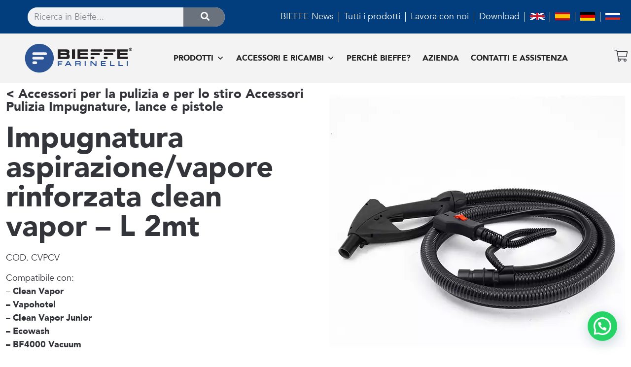

--- FILE ---
content_type: text/html; charset=UTF-8
request_url: https://www.bieffeitalia.it/prodotto/impugnatura-asp-vap-rinf-bieffe-clean-v-2mt/
body_size: 41583
content:
<!doctype html>
<html lang="it-IT">
<head>
	<meta charset="UTF-8">
	<meta name="viewport" content="width=device-width, initial-scale=1">
	<link rel="profile" href="https://gmpg.org/xfn/11">
	<meta name='robots' content='index, follow, max-image-preview:large, max-snippet:-1, max-video-preview:-1' />
	<style>img:is([sizes="auto" i], [sizes^="auto," i]) { contain-intrinsic-size: 3000px 1500px }</style>
	
	<!-- This site is optimized with the Yoast SEO plugin v26.6 - https://yoast.com/wordpress/plugins/seo/ -->
	<title>Impugnatura aspirazione/vapore rinforzata clean vapor - L 2mt - Bieffe Farinelli</title>
	<link rel="canonical" href="https://www.bieffeitalia.it/prodotto/impugnatura-asp-vap-rinf-bieffe-clean-v-2mt/" />
	<meta property="og:locale" content="it_IT" />
	<meta property="og:type" content="article" />
	<meta property="og:title" content="Impugnatura aspirazione/vapore rinforzata clean vapor - L 2mt - Bieffe Farinelli" />
	<meta property="og:description" content="COD. CVPCV  Compatibile con: – Clean Vapor – Vapohotel – Clean Vapor Junior – Ecowash – BF4000 Vacuum" />
	<meta property="og:url" content="https://www.bieffeitalia.it/prodotto/impugnatura-asp-vap-rinf-bieffe-clean-v-2mt/" />
	<meta property="og:site_name" content="Bieffe Farinelli" />
	<meta property="article:modified_time" content="2022-05-23T09:54:06+00:00" />
	<meta property="og:image" content="https://www.bieffeitalia.it/wp-content/uploads/2020/08/CVPCV_600.jpg" />
	<meta property="og:image:width" content="600" />
	<meta property="og:image:height" content="600" />
	<meta property="og:image:type" content="image/jpeg" />
	<meta name="twitter:card" content="summary_large_image" />
	<script type="application/ld+json" class="yoast-schema-graph">{"@context":"https://schema.org","@graph":[{"@type":"WebPage","@id":"https://www.bieffeitalia.it/prodotto/impugnatura-asp-vap-rinf-bieffe-clean-v-2mt/","url":"https://www.bieffeitalia.it/prodotto/impugnatura-asp-vap-rinf-bieffe-clean-v-2mt/","name":"Impugnatura aspirazione/vapore rinforzata clean vapor - L 2mt - Bieffe Farinelli","isPartOf":{"@id":"https://www.bieffeitalia.it/#website"},"primaryImageOfPage":{"@id":"https://www.bieffeitalia.it/prodotto/impugnatura-asp-vap-rinf-bieffe-clean-v-2mt/#primaryimage"},"image":{"@id":"https://www.bieffeitalia.it/prodotto/impugnatura-asp-vap-rinf-bieffe-clean-v-2mt/#primaryimage"},"thumbnailUrl":"https://www.bieffeitalia.it/wp-content/uploads/2020/08/CVPCV_600.jpg","datePublished":"2020-08-27T15:43:04+00:00","dateModified":"2022-05-23T09:54:06+00:00","breadcrumb":{"@id":"https://www.bieffeitalia.it/prodotto/impugnatura-asp-vap-rinf-bieffe-clean-v-2mt/#breadcrumb"},"inLanguage":"it-IT","potentialAction":[{"@type":"ReadAction","target":["https://www.bieffeitalia.it/prodotto/impugnatura-asp-vap-rinf-bieffe-clean-v-2mt/"]}]},{"@type":"ImageObject","inLanguage":"it-IT","@id":"https://www.bieffeitalia.it/prodotto/impugnatura-asp-vap-rinf-bieffe-clean-v-2mt/#primaryimage","url":"https://www.bieffeitalia.it/wp-content/uploads/2020/08/CVPCV_600.jpg","contentUrl":"https://www.bieffeitalia.it/wp-content/uploads/2020/08/CVPCV_600.jpg","width":600,"height":600,"caption":"Impugnatura aspirazione/vapore rinforzata – L 2mt"},{"@type":"BreadcrumbList","@id":"https://www.bieffeitalia.it/prodotto/impugnatura-asp-vap-rinf-bieffe-clean-v-2mt/#breadcrumb","itemListElement":[{"@type":"ListItem","position":1,"name":"Home","item":"https://www.bieffeitalia.it/"},{"@type":"ListItem","position":2,"name":"All products","item":"https://www.bieffeitalia.it/all-products/"},{"@type":"ListItem","position":3,"name":"Impugnatura aspirazione/vapore rinforzata clean vapor &#8211; L 2mt"}]},{"@type":"WebSite","@id":"https://www.bieffeitalia.it/#website","url":"https://www.bieffeitalia.it/","name":"Bieffe Farinelli","description":"Generatori di vapore professionali, ferro da stiro vapore e macchine pulizia industriale","publisher":{"@id":"https://www.bieffeitalia.it/#organization"},"potentialAction":[{"@type":"SearchAction","target":{"@type":"EntryPoint","urlTemplate":"https://www.bieffeitalia.it/?s={search_term_string}"},"query-input":{"@type":"PropertyValueSpecification","valueRequired":true,"valueName":"search_term_string"}}],"inLanguage":"it-IT"},{"@type":"Organization","@id":"https://www.bieffeitalia.it/#organization","name":"Bieffe Italia","url":"https://www.bieffeitalia.it/","logo":{"@type":"ImageObject","inLanguage":"it-IT","@id":"https://www.bieffeitalia.it/#/schema/logo/image/","url":"https://www.bieffeitalia.it/wp-content/uploads/2020/04/logo.svg","contentUrl":"https://www.bieffeitalia.it/wp-content/uploads/2020/04/logo.svg","width":861,"height":251,"caption":"Bieffe Italia"},"image":{"@id":"https://www.bieffeitalia.it/#/schema/logo/image/"}}]}</script>
	<!-- / Yoast SEO plugin. -->


<link rel="alternate" type="application/rss+xml" title="Bieffe Farinelli &raquo; Feed" href="https://www.bieffeitalia.it/feed/" />
<link rel="alternate" type="application/rss+xml" title="Bieffe Farinelli &raquo; Feed dei commenti" href="https://www.bieffeitalia.it/comments/feed/" />
<link rel="alternate" type="application/rss+xml" title="Bieffe Farinelli &raquo; Impugnatura aspirazione/vapore rinforzata clean vapor &#8211; L 2mt Feed dei commenti" href="https://www.bieffeitalia.it/prodotto/impugnatura-asp-vap-rinf-bieffe-clean-v-2mt/feed/" />
<script>
window._wpemojiSettings = {"baseUrl":"https:\/\/s.w.org\/images\/core\/emoji\/16.0.1\/72x72\/","ext":".png","svgUrl":"https:\/\/s.w.org\/images\/core\/emoji\/16.0.1\/svg\/","svgExt":".svg","source":{"concatemoji":"https:\/\/www.bieffeitalia.it\/wp-includes\/js\/wp-emoji-release.min.js"}};
/*! This file is auto-generated */
!function(s,n){var o,i,e;function c(e){try{var t={supportTests:e,timestamp:(new Date).valueOf()};sessionStorage.setItem(o,JSON.stringify(t))}catch(e){}}function p(e,t,n){e.clearRect(0,0,e.canvas.width,e.canvas.height),e.fillText(t,0,0);var t=new Uint32Array(e.getImageData(0,0,e.canvas.width,e.canvas.height).data),a=(e.clearRect(0,0,e.canvas.width,e.canvas.height),e.fillText(n,0,0),new Uint32Array(e.getImageData(0,0,e.canvas.width,e.canvas.height).data));return t.every(function(e,t){return e===a[t]})}function u(e,t){e.clearRect(0,0,e.canvas.width,e.canvas.height),e.fillText(t,0,0);for(var n=e.getImageData(16,16,1,1),a=0;a<n.data.length;a++)if(0!==n.data[a])return!1;return!0}function f(e,t,n,a){switch(t){case"flag":return n(e,"\ud83c\udff3\ufe0f\u200d\u26a7\ufe0f","\ud83c\udff3\ufe0f\u200b\u26a7\ufe0f")?!1:!n(e,"\ud83c\udde8\ud83c\uddf6","\ud83c\udde8\u200b\ud83c\uddf6")&&!n(e,"\ud83c\udff4\udb40\udc67\udb40\udc62\udb40\udc65\udb40\udc6e\udb40\udc67\udb40\udc7f","\ud83c\udff4\u200b\udb40\udc67\u200b\udb40\udc62\u200b\udb40\udc65\u200b\udb40\udc6e\u200b\udb40\udc67\u200b\udb40\udc7f");case"emoji":return!a(e,"\ud83e\udedf")}return!1}function g(e,t,n,a){var r="undefined"!=typeof WorkerGlobalScope&&self instanceof WorkerGlobalScope?new OffscreenCanvas(300,150):s.createElement("canvas"),o=r.getContext("2d",{willReadFrequently:!0}),i=(o.textBaseline="top",o.font="600 32px Arial",{});return e.forEach(function(e){i[e]=t(o,e,n,a)}),i}function t(e){var t=s.createElement("script");t.src=e,t.defer=!0,s.head.appendChild(t)}"undefined"!=typeof Promise&&(o="wpEmojiSettingsSupports",i=["flag","emoji"],n.supports={everything:!0,everythingExceptFlag:!0},e=new Promise(function(e){s.addEventListener("DOMContentLoaded",e,{once:!0})}),new Promise(function(t){var n=function(){try{var e=JSON.parse(sessionStorage.getItem(o));if("object"==typeof e&&"number"==typeof e.timestamp&&(new Date).valueOf()<e.timestamp+604800&&"object"==typeof e.supportTests)return e.supportTests}catch(e){}return null}();if(!n){if("undefined"!=typeof Worker&&"undefined"!=typeof OffscreenCanvas&&"undefined"!=typeof URL&&URL.createObjectURL&&"undefined"!=typeof Blob)try{var e="postMessage("+g.toString()+"("+[JSON.stringify(i),f.toString(),p.toString(),u.toString()].join(",")+"));",a=new Blob([e],{type:"text/javascript"}),r=new Worker(URL.createObjectURL(a),{name:"wpTestEmojiSupports"});return void(r.onmessage=function(e){c(n=e.data),r.terminate(),t(n)})}catch(e){}c(n=g(i,f,p,u))}t(n)}).then(function(e){for(var t in e)n.supports[t]=e[t],n.supports.everything=n.supports.everything&&n.supports[t],"flag"!==t&&(n.supports.everythingExceptFlag=n.supports.everythingExceptFlag&&n.supports[t]);n.supports.everythingExceptFlag=n.supports.everythingExceptFlag&&!n.supports.flag,n.DOMReady=!1,n.readyCallback=function(){n.DOMReady=!0}}).then(function(){return e}).then(function(){var e;n.supports.everything||(n.readyCallback(),(e=n.source||{}).concatemoji?t(e.concatemoji):e.wpemoji&&e.twemoji&&(t(e.twemoji),t(e.wpemoji)))}))}((window,document),window._wpemojiSettings);
</script>
<link rel='stylesheet' id='berocket_mm_quantity_style-css' href='https://www.bieffeitalia.it/wp-content/plugins/minmax-quantity-for-woocommerce/css/shop.css' media='all' />
<link rel='stylesheet' id='payway-css-css' href='https://www.bieffeitalia.it/wp-content/plugins/sinergia_payway/payway.css' media='all' />
<style id='wp-emoji-styles-inline-css'>

	img.wp-smiley, img.emoji {
		display: inline !important;
		border: none !important;
		box-shadow: none !important;
		height: 1em !important;
		width: 1em !important;
		margin: 0 0.07em !important;
		vertical-align: -0.1em !important;
		background: none !important;
		padding: 0 !important;
	}
</style>
<link rel='stylesheet' id='wp-block-library-css' href='https://www.bieffeitalia.it/wp-includes/css/dist/block-library/style.min.css' media='all' />
<link rel='stylesheet' id='directorist-account-button-style-css' href='https://www.bieffeitalia.it/wp-content/plugins/directorist/blocks/build/account-button/style-index.css' media='all' />
<style id='directorist-search-modal-style-inline-css'>
.dspb-container,.dspb-container-fluid{width:100%;padding-right:var(--bs-gutter-x, 0.75rem);padding-left:var(--bs-gutter-x, 0.75rem);margin-right:auto;margin-left:auto}@media(min-width: 576px){.dspb-container,.dspb-container-sm{max-width:540px}}@media(min-width: 768px){.dspb-container,.dspb-container-md,.dspb-container-sm{max-width:720px}}@media(min-width: 992px){.dspb-container,.dspb-container-lg,.dspb-container-md,.dspb-container-sm{max-width:960px}}@media(min-width: 1200px){.dspb-container,.dspb-container-lg,.dspb-container-md,.dspb-container-sm,.dspb-container-xl{max-width:1140px}}@media(min-width: 1400px){.dspb-container,.dspb-container-lg,.dspb-container-md,.dspb-container-sm,.dspb-container-xl,.dspb-container-xxl{max-width:1320px}}.dspb-row{--bs-gutter-x: 1.5rem;--bs-gutter-y: 0;display:-webkit-box;display:-webkit-flex;display:-ms-flexbox;display:flex;-webkit-flex-wrap:wrap;-ms-flex-wrap:wrap;flex-wrap:wrap;margin-top:calc(var(--bs-gutter-y)*-1);margin-right:calc(var(--bs-gutter-x)*-0.5);margin-left:calc(var(--bs-gutter-x)*-0.5)}.dspb-row>*{width:100%}.directorist-search-popup-block{display:-webkit-inline-box;display:-webkit-inline-flex;display:-ms-inline-flexbox;display:inline-flex;-webkit-box-align:center;-webkit-align-items:center;-ms-flex-align:center;align-items:center}.directorist-search-popup-block__popup:not(.responsive-true){position:fixed;top:0;left:0;width:100%;height:auto;-webkit-transition:all .3s ease-in-out;transition:all .3s ease-in-out;-webkit-transform:translate(0, -50%) scaleY(0);transform:translate(0, -50%) scaleY(0);opacity:0;visibility:hidden;z-index:1031;background-color:var(--directorist-color-white);-webkit-box-shadow:0 5px 10px rgba(143,142,159,.1);box-shadow:0 5px 10px rgba(143,142,159,.1)}.directorist-search-popup-block__popup:not(.responsive-true).show{-webkit-transform:translate(0, 0) scaleY(1);transform:translate(0, 0) scaleY(1);opacity:1;visibility:visible}@media only screen and (max-width: 575px){.directorist-search-popup-block__popup.responsive-true .directorist-search-form-action__modal{display:none}}.directorist-search-popup-block__form{max-height:400px;overflow-y:auto;overflow-x:hidden;display:-webkit-box;display:-webkit-flex;display:-ms-flexbox;display:flex;padding:30px;margin-bottom:30px;scrollbar-width:thin;scrollbar-color:var(--directorist-color-border) var(--directorist-color-white)}@media only screen and (max-width: 767px){.directorist-search-popup-block__form{padding:30px 0 0}}@media only screen and (max-width: 575px){.directorist-search-popup-block__form{padding:30px 30px 0 6px}}.directorist-search-popup-block__form::-webkit-scrollbar{width:11px}.directorist-search-popup-block__form::-webkit-scrollbar-track{background:var(--directorist-color-white)}.directorist-search-popup-block__form::-webkit-scrollbar-thumb{background-color:var(--directorist-color-border);border-radius:6px;border:3px solid var(--directorist-color-white)}.directorist-search-popup-block__form-close{position:fixed;top:35px;right:50px;border:none;opacity:1;cursor:pointer;-webkit-transition:.3s ease-in-out;transition:.3s ease-in-out;z-index:99999;line-height:.8;display:-webkit-box;display:-webkit-flex;display:-ms-flexbox;display:flex;-webkit-box-align:center;-webkit-align-items:center;-ms-flex-align:center;align-items:center;-webkit-box-pack:center;-webkit-justify-content:center;-ms-flex-pack:center;justify-content:center;width:30px;height:30px;border-radius:50%;background-color:rgba(var(--directorist-color-danger-rgb), 0.15);-webkit-transition:.2s ease-in-out;transition:.2s ease-in-out}.directorist-search-popup-block__form-close .directorist-icon-mask:after{background-color:var(--directorist-color-danger)}@media only screen and (max-width: 767px){.directorist-search-popup-block__form-close{top:50px;right:15px}}@media only screen and (max-width: 575px){.directorist-search-popup-block__form-close{display:none}}.directorist-search-popup-block__overlay{position:fixed;top:0;left:0;width:100%;height:0;background-color:rgba(var(--directorist-color-dark-rgb), 0.2);-webkit-transition:.3s;transition:.3s;opacity:0;z-index:-1}.directorist-search-popup-block__overlay.show{height:100%;opacity:1;visibility:visible;z-index:1030;overflow-y:hidden}.directorist-search-popup-block-hidden{overflow:hidden}.directorist-search-popup-block__button{cursor:pointer;display:-webkit-inline-box;display:-webkit-inline-flex;display:-ms-inline-flexbox;display:inline-flex;-webkit-box-align:center;-webkit-align-items:center;-ms-flex-align:center;align-items:center;gap:6px}@media only screen and (max-width: 600px){.directorist-search-popup-block__button{width:40px;height:40px;-webkit-box-pack:center;-webkit-justify-content:center;-ms-flex-pack:center;justify-content:center;border:1px solid var(--directorist-color-border);border-radius:50%}.directorist-search-popup-block__button:hover .directorist-icon-mask:after{background-color:currentColor}}.directorist-search-popup-block__button .directorist-icon-mask:after{background-color:var(--directorist-color-gray)}.directorist-search-popup-block .directorist-search-contents{padding:65px 0 10px;width:100%}@media only screen and (max-width: 575px){.directorist-search-popup-block .directorist-search-contents{padding:0}}@media only screen and (min-width: 783.99px){.admin-bar .dspb-search__popup{top:32px}}@media only screen and (max-width: 782.99px){.admin-bar .dspb-search__popup{top:46px}}.wp-block-button__link{cursor:pointer;display:inline-block;text-align:center;word-break:break-word;-webkit-box-sizing:border-box;box-sizing:border-box}.wp-block-button__link.aligncenter{text-align:center}.wp-block-button__link.alignright{text-align:right}:where(.wp-block-button__link){-webkit-box-shadow:none;box-shadow:none;text-decoration:none;border-radius:9999px;padding:calc(.667em + 2px) calc(1.333em + 2px)}.wp-block-directorist-account-block-directorist-account-block[style*=text-decoration] .wp-block-button__link{text-decoration:inherit}.wp-block-directorist-account-block-directorist-account-block.has-custom-width{max-width:none}.wp-block-directorist-account-block-directorist-account-block.has-custom-width .wp-block-button__link{width:100%}.wp-block-directorist-account-block-directorist-account-block.has-custom-font-size .wp-block-button__link{font-size:inherit}.wp-block-directorist-account-block-directorist-account-block.wp-block-button__width-25{width:calc(25% - var(--wp--style--block-gap, 0.5em)*.75)}.wp-block-directorist-account-block-directorist-account-block.wp-block-button__width-50{width:calc(50% - var(--wp--style--block-gap, 0.5em)*.5)}.wp-block-directorist-account-block-directorist-account-block.wp-block-button__width-75{width:calc(75% - var(--wp--style--block-gap, 0.5em)*.25)}.wp-block-directorist-account-block-directorist-account-block.wp-block-button__width-100{width:100%;-webkit-flex-basis:100%;-ms-flex-preferred-size:100%;flex-basis:100%}.wp-block-directorist-account-block-directorist-account-block.is-style-squared,.wp-block-directorist-account-block-directorist-account-block__link.wp-block-directorist-account-block-directorist-account-block.is-style-squared{border-radius:0}.wp-block-directorist-account-block-directorist-account-block.no-border-radius,.wp-block-button__link.no-border-radius{border-radius:0 !important}:root :where(.wp-block-directorist-account-block-directorist-account-block.is-style-outline>.wp-block-button__link),:root :where(.wp-block-directorist-account-block-directorist-account-block .wp-block-button__link.is-style-outline){border:2px solid currentColor;padding:.667em 1.333em}:root :where(.wp-block-directorist-account-block-directorist-account-block.is-style-outline>.wp-block-button__link:not(.has-text-color)),:root :where(.wp-block-directorist-account-block-directorist-account-block .wp-block-button__link.is-style-outline:not(.has-text-color)){color:currentColor}:root :where(.wp-block-directorist-account-block-directorist-account-block.is-style-outline>.wp-block-button__link:not(.has-background)),:root :where(.wp-block-directorist-account-block-directorist-account-block .wp-block-button__link.is-style-outline:not(.has-background)){background-color:rgba(0,0,0,0);background-image:none}

</style>
<style id='joinchat-button-style-inline-css'>
.wp-block-joinchat-button{border:none!important;text-align:center}.wp-block-joinchat-button figure{display:table;margin:0 auto;padding:0}.wp-block-joinchat-button figcaption{font:normal normal 400 .6em/2em var(--wp--preset--font-family--system-font,sans-serif);margin:0;padding:0}.wp-block-joinchat-button .joinchat-button__qr{background-color:#fff;border:6px solid #25d366;border-radius:30px;box-sizing:content-box;display:block;height:200px;margin:auto;overflow:hidden;padding:10px;width:200px}.wp-block-joinchat-button .joinchat-button__qr canvas,.wp-block-joinchat-button .joinchat-button__qr img{display:block;margin:auto}.wp-block-joinchat-button .joinchat-button__link{align-items:center;background-color:#25d366;border:6px solid #25d366;border-radius:30px;display:inline-flex;flex-flow:row nowrap;justify-content:center;line-height:1.25em;margin:0 auto;text-decoration:none}.wp-block-joinchat-button .joinchat-button__link:before{background:transparent var(--joinchat-ico) no-repeat center;background-size:100%;content:"";display:block;height:1.5em;margin:-.75em .75em -.75em 0;width:1.5em}.wp-block-joinchat-button figure+.joinchat-button__link{margin-top:10px}@media (orientation:landscape)and (min-height:481px),(orientation:portrait)and (min-width:481px){.wp-block-joinchat-button.joinchat-button--qr-only figure+.joinchat-button__link{display:none}}@media (max-width:480px),(orientation:landscape)and (max-height:480px){.wp-block-joinchat-button figure{display:none}}

</style>
<link rel='stylesheet' id='directorist-select2-style-css' href='https://www.bieffeitalia.it/wp-content/plugins/directorist/assets/vendor-css/select2.css' media='all' />
<link rel='stylesheet' id='directorist-ez-media-uploader-style-css' href='https://www.bieffeitalia.it/wp-content/plugins/directorist/assets/vendor-css/ez-media-uploader.css' media='all' />
<link rel='stylesheet' id='directorist-swiper-style-css' href='https://www.bieffeitalia.it/wp-content/plugins/directorist/assets/vendor-css/swiper.css' media='all' />
<link rel='stylesheet' id='directorist-sweetalert-style-css' href='https://www.bieffeitalia.it/wp-content/plugins/directorist/assets/vendor-css/sweetalert.css' media='all' />
<link rel='stylesheet' id='directorist-main-style-css' href='https://www.bieffeitalia.it/wp-content/plugins/directorist/assets/css/public-main.css' media='all' />
<style id='directorist-main-style-inline-css'>
:root{--directorist-color-primary:#000;--directorist-color-primary-rgb:0,0,0;--directorist-color-secondary:#F2F3F5;--directorist-color-secondary-rgb:242,243,245;--directorist-color-dark:#000;--directorist-color-dark-rgb:0,0,0;--directorist-color-success:#28A800;--directorist-color-success-rgb:40,168,0;--directorist-color-info:#2c99ff;--directorist-color-info-rgb:44,153,255;--directorist-color-warning:#f28100;--directorist-color-warning-rgb:242,129,0;--directorist-color-danger:#f80718;--directorist-color-danger-rgb:248,7,24;--directorist-color-white:#fff;--directorist-color-white-rgb:255,255,255;--directorist-color-body:#404040;--directorist-color-gray:#bcbcbc;--directorist-color-gray-rgb:188,188,188;--directorist-color-gray-hover:#BCBCBC;--directorist-color-light:#ededed;--directorist-color-light-hover:#fff;--directorist-color-light-gray:#808080;--directorist-color-light-gray-rgb:237,237,237;--directorist-color-deep-gray:#808080;--directorist-color-bg-gray:#f4f4f4;--directorist-color-bg-light-gray:#F4F5F6;--directorist-color-bg-light:#EDEDED;--directorist-color-placeholder:#6c757d;--directorist-color-overlay:rgba(var(--directorist-color-dark-rgb),.5);--directorist-color-overlay-normal:rgba(var(--directorist-color-dark-rgb),.2);--directorist-color-border:#e9e9e9;--directorist-color-border-light:#f5f5f5;--directorist-color-border-gray:#d9d9d9;--directorist-box-shadow:0 4px 6px rgba(0,0,0,.04);--directorist-box-shadow-sm:0 2px 5px rgba(0,0,0,.05);--directorist-color-open-badge:#32cc6f;--directorist-color-closed-badge:#e23636;--directorist-color-featured-badge:#fa8b0c;--directorist-color-popular-badge:#f51957;--directorist-color-new-badge:#122069;--directorist-color-marker-shape:#444752;--directorist-color-marker-icon:#fff;--directorist-color-marker-shape-rgb:68,71,82;--directorist-fw-regular:400;--directorist-fw-medium:500;--directorist-fw-semiBold:600;--directorist-fw-bold:700;--directorist-border-radius-xs:8px;--directorist-border-radius-sm:10px;--directorist-border-radius-md:12px;--directorist-border-radius-lg:16px;--directorist-color-btn:var(--directorist-color-primary);--directorist-color-btn-hover:rgba(var(--directorist-color-primary-rgb),.80);--directorist-color-btn-border:var(--directorist-color-primary);--directorist-color-btn-primary:#fff;--directorist-color-btn-primary-rgb:0,0,0;--directorist-color-btn-primary-bg:#000;--directorist-color-btn-primary-border:#000;--directorist-color-btn-secondary:#000;--directorist-color-btn-secondary-rgb:0,0,0;--directorist-color-btn-secondary-bg:#f2f3f5;--directorist-color-btn-secondary-border:#f2f3f5;--directorist-color-star:var(--directorist-color-warning);--gallery-crop-width:740px;--gallery-crop-height:580px}.pricing .price_action .price_action--btn,#directorist.atbd_wrapper .btn-primary,.default-ad-search .submit_btn .btn-default,.atbd_content_active #directorist.atbd_wrapper.dashboard_area .user_pro_img_area .user_img .choose_btn #upload_pro_pic,#directorist.atbd_wrapper .at-modal .at-modal-close,.atbdp_login_form_shortcode #loginform p input[type=submit],.atbd_manage_fees_wrapper .table tr .action p .btn-block,#directorist.atbd_wrapper #atbdp-checkout-form #atbdp_checkout_submit_btn,#directorist.atbd_wrapper .ezmu__btn,.default-ad-search .submit_btn .btn-primary,.directorist-content-active .widget.atbd_widget .directorist .btn,.directorist-btn.directorist-btn-dark,.atbd-add-payment-method form .atbd-save-card,#bhCopyTime,#bhAddNew,.directorist-content-active .widget.atbd_widget .atbd_author_info_widget .btn{color:var(--directorist-color-white)}.pricing .price_action .price_action--btn:hover,#directorist.atbd_wrapper .btn-primary:hover,.default-ad-search .submit_btn .btn-default:hover,.atbd_content_active #directorist.atbd_wrapper.dashboard_area .user_pro_img_area .user_img .choose_btn #upload_pro_pic:hover,#directorist.atbd_wrapper .at-modal .at-modal-close:hover,.atbdp_login_form_shortcode #loginform p input[type=submit]:hover,.atbd_manage_fees_wrapper .table tr .action p .btn-block:hover,#directorist.atbd_wrapper #atbdp-checkout-form #atbdp_checkout_submit_btn:hover,#directorist.atbd_wrapper .ezmu__btn:hover,.default-ad-search .submit_btn .btn-primary:hover,.directorist-content-active .widget.atbd_widget .directorist .btn:hover,.directorist-btn.directorist-btn-dark:hover,.atbd-add-payment-method form .atbd-save-card:hover,#bhCopyTime:hover,#bhAddNew:hover,.bdb-select-hours .bdb-remove:hover,.directorist-content-active .widget.atbd_widget .atbd_author_info_widget .btn:hover{color:var(--directorist-color-white)}.pricing .price_action .price_action--btn,#directorist.atbd_wrapper .btn-primary,.default-ad-search .submit_btn .btn-default,.atbd_content_active #directorist.atbd_wrapper.dashboard_area .user_pro_img_area .user_img .choose_btn #upload_pro_pic,#directorist.atbd_wrapper .at-modal .at-modal-close,.atbdp_login_form_shortcode #loginform p input[type=submit],.atbd_manage_fees_wrapper .table tr .action p .btn-block,#directorist.atbd_wrapper .ezmu__btn,.default-ad-search .submit_btn .btn-primary .directorist-content-active .widget.atbd_widget .directorist .btn,.directorist-btn.directorist-btn-dark,.atbd-add-payment-method form .atbd-save-card,#bhCopyTime,#bhAddNew,.bdb-select-hours .bdb-remove,.directorist-content-active .widget.atbd_widget .atbd_author_info_widget .btn{background:var(--directorist-color-btn-primary-bg)}.pricing .price_action .price_action--btn:hover,#directorist.atbd_wrapper .btn-primary:hover,#directorist.atbd_wrapper .at-modal .at-modal-close:hover,.default-ad-search .submit_btn .btn-default:hover,.atbd_content_active #directorist.atbd_wrapper.dashboard_area .user_pro_img_area .user_img .choose_btn #upload_pro_pic:hover,.atbdp_login_form_shortcode #loginform p input[type=submit]:hover,#directorist.atbd_wrapper .ezmu__btn:hover,.default-ad-search .submit_btn .btn-primary:hover,.directorist-content-active .widget.atbd_widget .directorist .btn:hover,.directorist-btn.directorist-btn-dark:hover,.atbd-add-payment-method form .atbd-save-card:hover,#bhCopyTime:hover,#bhAddNew:hover,.bdb-select-hours .bdb-remove:hover,.directorist-content-active .widget.atbd_widget .atbd_author_info_widget .btn:hover{background:var(--directorist-color-btn-hover)}#directorist.atbd_wrapper .btn-primary,.default-ad-search .submit_btn .btn-default,.atbdp_login_form_shortcode #loginform p input[type=submit],.default-ad-search .submit_btn .btn-primary,.directorist-content-active .widget.atbd_widget .directorist .btn,.atbd-add-payment-method form .atbd-save-card,.directorist-content-active .widget.atbd_widget .atbd_author_info_widget .btn{border-color:var(--directorist-color-btn-border)}#directorist.atbd_wrapper .btn-primary:hover,.default-ad-search .submit_btn .btn-default:hover,.atbdp_login_form_shortcode #loginform p input[type=submit]:hover,.default-ad-search .submit_btn .btn-primary:hover,.directorist-content-active .widget.atbd_widget .directorist .btn:hover,.atbd-add-payment-method form .atbd-save-card:hover,.directorist-content-active .widget.atbd_widget .atbd_author_info_widget .btn:hover{border-color:var(--directorist-color-primary)}.ads-advanced .price-frequency .pf-btn input:checked+span,.atbdpr-range .ui-slider-horizontal .ui-slider-range,.custom-control .custom-control-input:checked~.check--select,#directorist.atbd_wrapper .pagination .nav-links .current,.atbd_director_social_wrap a,.widget.atbd_widget[id^=bd] .atbd_author_info_widget .directorist-author-social li a,.widget.atbd_widget[id^=dcl] .atbd_author_info_widget .directorist-author-social li a,.atbd_content_active #directorist.atbd_wrapper .widget.atbd_widget .atbdp.atbdp-widget-tags ul li a:hover{background:var(--directorist-color-primary)!important}.ads-advanced .price-frequency .pf-btn input:checked+span,.directorist-content-active .directorist-type-nav__list .directorist-type-nav__list__current .directorist-type-nav__link,.atbdpr-range .ui-slider-horizontal .ui-slider-handle,.custom-control .custom-control-input:checked~.check--select,.custom-control .custom-control-input:checked~.radio--select,#atpp-plan-change-modal .atm-contents-inner .dcl_pricing_plan input:checked+label:before,#dwpp-plan-renew-modal .atm-contents-inner .dcl_pricing_plan input:checked+label:before{border-color:var(--directorist-color-primary)}.atbd_map_shape{background:var(--directorist-color-marker-shape)!important}.map-icon-label i,.atbd_map_shape>span{color:var(--directorist-color-marker-icon)!important}
:root{--directorist-color-primary:#000;--directorist-color-primary-rgb:0,0,0;--directorist-color-secondary:#F2F3F5;--directorist-color-secondary-rgb:242,243,245;--directorist-color-dark:#000;--directorist-color-dark-rgb:0,0,0;--directorist-color-success:#28A800;--directorist-color-success-rgb:40,168,0;--directorist-color-info:#2c99ff;--directorist-color-info-rgb:44,153,255;--directorist-color-warning:#f28100;--directorist-color-warning-rgb:242,129,0;--directorist-color-danger:#f80718;--directorist-color-danger-rgb:248,7,24;--directorist-color-white:#fff;--directorist-color-white-rgb:255,255,255;--directorist-color-body:#404040;--directorist-color-gray:#bcbcbc;--directorist-color-gray-rgb:188,188,188;--directorist-color-gray-hover:#BCBCBC;--directorist-color-light:#ededed;--directorist-color-light-hover:#fff;--directorist-color-light-gray:#808080;--directorist-color-light-gray-rgb:237,237,237;--directorist-color-deep-gray:#808080;--directorist-color-bg-gray:#f4f4f4;--directorist-color-bg-light-gray:#F4F5F6;--directorist-color-bg-light:#EDEDED;--directorist-color-placeholder:#6c757d;--directorist-color-overlay:rgba(var(--directorist-color-dark-rgb),.5);--directorist-color-overlay-normal:rgba(var(--directorist-color-dark-rgb),.2);--directorist-color-border:#e9e9e9;--directorist-color-border-light:#f5f5f5;--directorist-color-border-gray:#d9d9d9;--directorist-box-shadow:0 4px 6px rgba(0,0,0,.04);--directorist-box-shadow-sm:0 2px 5px rgba(0,0,0,.05);--directorist-color-open-badge:#32cc6f;--directorist-color-closed-badge:#e23636;--directorist-color-featured-badge:#fa8b0c;--directorist-color-popular-badge:#f51957;--directorist-color-new-badge:#122069;--directorist-color-marker-shape:#444752;--directorist-color-marker-icon:#fff;--directorist-color-marker-shape-rgb:68,71,82;--directorist-fw-regular:400;--directorist-fw-medium:500;--directorist-fw-semiBold:600;--directorist-fw-bold:700;--directorist-border-radius-xs:8px;--directorist-border-radius-sm:10px;--directorist-border-radius-md:12px;--directorist-border-radius-lg:16px;--directorist-color-btn:var(--directorist-color-primary);--directorist-color-btn-hover:rgba(var(--directorist-color-primary-rgb),.80);--directorist-color-btn-border:var(--directorist-color-primary);--directorist-color-btn-primary:#fff;--directorist-color-btn-primary-rgb:0,0,0;--directorist-color-btn-primary-bg:#000;--directorist-color-btn-primary-border:#000;--directorist-color-btn-secondary:#000;--directorist-color-btn-secondary-rgb:0,0,0;--directorist-color-btn-secondary-bg:#f2f3f5;--directorist-color-btn-secondary-border:#f2f3f5;--directorist-color-star:var(--directorist-color-warning);--gallery-crop-width:740px;--gallery-crop-height:580px}.pricing .price_action .price_action--btn,#directorist.atbd_wrapper .btn-primary,.default-ad-search .submit_btn .btn-default,.atbd_content_active #directorist.atbd_wrapper.dashboard_area .user_pro_img_area .user_img .choose_btn #upload_pro_pic,#directorist.atbd_wrapper .at-modal .at-modal-close,.atbdp_login_form_shortcode #loginform p input[type=submit],.atbd_manage_fees_wrapper .table tr .action p .btn-block,#directorist.atbd_wrapper #atbdp-checkout-form #atbdp_checkout_submit_btn,#directorist.atbd_wrapper .ezmu__btn,.default-ad-search .submit_btn .btn-primary,.directorist-content-active .widget.atbd_widget .directorist .btn,.directorist-btn.directorist-btn-dark,.atbd-add-payment-method form .atbd-save-card,#bhCopyTime,#bhAddNew,.directorist-content-active .widget.atbd_widget .atbd_author_info_widget .btn{color:var(--directorist-color-white)}.pricing .price_action .price_action--btn:hover,#directorist.atbd_wrapper .btn-primary:hover,.default-ad-search .submit_btn .btn-default:hover,.atbd_content_active #directorist.atbd_wrapper.dashboard_area .user_pro_img_area .user_img .choose_btn #upload_pro_pic:hover,#directorist.atbd_wrapper .at-modal .at-modal-close:hover,.atbdp_login_form_shortcode #loginform p input[type=submit]:hover,.atbd_manage_fees_wrapper .table tr .action p .btn-block:hover,#directorist.atbd_wrapper #atbdp-checkout-form #atbdp_checkout_submit_btn:hover,#directorist.atbd_wrapper .ezmu__btn:hover,.default-ad-search .submit_btn .btn-primary:hover,.directorist-content-active .widget.atbd_widget .directorist .btn:hover,.directorist-btn.directorist-btn-dark:hover,.atbd-add-payment-method form .atbd-save-card:hover,#bhCopyTime:hover,#bhAddNew:hover,.bdb-select-hours .bdb-remove:hover,.directorist-content-active .widget.atbd_widget .atbd_author_info_widget .btn:hover{color:var(--directorist-color-white)}.pricing .price_action .price_action--btn,#directorist.atbd_wrapper .btn-primary,.default-ad-search .submit_btn .btn-default,.atbd_content_active #directorist.atbd_wrapper.dashboard_area .user_pro_img_area .user_img .choose_btn #upload_pro_pic,#directorist.atbd_wrapper .at-modal .at-modal-close,.atbdp_login_form_shortcode #loginform p input[type=submit],.atbd_manage_fees_wrapper .table tr .action p .btn-block,#directorist.atbd_wrapper .ezmu__btn,.default-ad-search .submit_btn .btn-primary .directorist-content-active .widget.atbd_widget .directorist .btn,.directorist-btn.directorist-btn-dark,.atbd-add-payment-method form .atbd-save-card,#bhCopyTime,#bhAddNew,.bdb-select-hours .bdb-remove,.directorist-content-active .widget.atbd_widget .atbd_author_info_widget .btn{background:var(--directorist-color-btn-primary-bg)}.pricing .price_action .price_action--btn:hover,#directorist.atbd_wrapper .btn-primary:hover,#directorist.atbd_wrapper .at-modal .at-modal-close:hover,.default-ad-search .submit_btn .btn-default:hover,.atbd_content_active #directorist.atbd_wrapper.dashboard_area .user_pro_img_area .user_img .choose_btn #upload_pro_pic:hover,.atbdp_login_form_shortcode #loginform p input[type=submit]:hover,#directorist.atbd_wrapper .ezmu__btn:hover,.default-ad-search .submit_btn .btn-primary:hover,.directorist-content-active .widget.atbd_widget .directorist .btn:hover,.directorist-btn.directorist-btn-dark:hover,.atbd-add-payment-method form .atbd-save-card:hover,#bhCopyTime:hover,#bhAddNew:hover,.bdb-select-hours .bdb-remove:hover,.directorist-content-active .widget.atbd_widget .atbd_author_info_widget .btn:hover{background:var(--directorist-color-btn-hover)}#directorist.atbd_wrapper .btn-primary,.default-ad-search .submit_btn .btn-default,.atbdp_login_form_shortcode #loginform p input[type=submit],.default-ad-search .submit_btn .btn-primary,.directorist-content-active .widget.atbd_widget .directorist .btn,.atbd-add-payment-method form .atbd-save-card,.directorist-content-active .widget.atbd_widget .atbd_author_info_widget .btn{border-color:var(--directorist-color-btn-border)}#directorist.atbd_wrapper .btn-primary:hover,.default-ad-search .submit_btn .btn-default:hover,.atbdp_login_form_shortcode #loginform p input[type=submit]:hover,.default-ad-search .submit_btn .btn-primary:hover,.directorist-content-active .widget.atbd_widget .directorist .btn:hover,.atbd-add-payment-method form .atbd-save-card:hover,.directorist-content-active .widget.atbd_widget .atbd_author_info_widget .btn:hover{border-color:var(--directorist-color-primary)}.ads-advanced .price-frequency .pf-btn input:checked+span,.atbdpr-range .ui-slider-horizontal .ui-slider-range,.custom-control .custom-control-input:checked~.check--select,#directorist.atbd_wrapper .pagination .nav-links .current,.atbd_director_social_wrap a,.widget.atbd_widget[id^=bd] .atbd_author_info_widget .directorist-author-social li a,.widget.atbd_widget[id^=dcl] .atbd_author_info_widget .directorist-author-social li a,.atbd_content_active #directorist.atbd_wrapper .widget.atbd_widget .atbdp.atbdp-widget-tags ul li a:hover{background:var(--directorist-color-primary)!important}.ads-advanced .price-frequency .pf-btn input:checked+span,.directorist-content-active .directorist-type-nav__list .directorist-type-nav__list__current .directorist-type-nav__link,.atbdpr-range .ui-slider-horizontal .ui-slider-handle,.custom-control .custom-control-input:checked~.check--select,.custom-control .custom-control-input:checked~.radio--select,#atpp-plan-change-modal .atm-contents-inner .dcl_pricing_plan input:checked+label:before,#dwpp-plan-renew-modal .atm-contents-inner .dcl_pricing_plan input:checked+label:before{border-color:var(--directorist-color-primary)}.atbd_map_shape{background:var(--directorist-color-marker-shape)!important}.map-icon-label i,.atbd_map_shape>span{color:var(--directorist-color-marker-icon)!important}
:root{--directorist-color-primary:#000;--directorist-color-primary-rgb:0,0,0;--directorist-color-secondary:#F2F3F5;--directorist-color-secondary-rgb:242,243,245;--directorist-color-dark:#000;--directorist-color-dark-rgb:0,0,0;--directorist-color-success:#28A800;--directorist-color-success-rgb:40,168,0;--directorist-color-info:#2c99ff;--directorist-color-info-rgb:44,153,255;--directorist-color-warning:#f28100;--directorist-color-warning-rgb:242,129,0;--directorist-color-danger:#f80718;--directorist-color-danger-rgb:248,7,24;--directorist-color-white:#fff;--directorist-color-white-rgb:255,255,255;--directorist-color-body:#404040;--directorist-color-gray:#bcbcbc;--directorist-color-gray-rgb:188,188,188;--directorist-color-gray-hover:#BCBCBC;--directorist-color-light:#ededed;--directorist-color-light-hover:#fff;--directorist-color-light-gray:#808080;--directorist-color-light-gray-rgb:237,237,237;--directorist-color-deep-gray:#808080;--directorist-color-bg-gray:#f4f4f4;--directorist-color-bg-light-gray:#F4F5F6;--directorist-color-bg-light:#EDEDED;--directorist-color-placeholder:#6c757d;--directorist-color-overlay:rgba(var(--directorist-color-dark-rgb),.5);--directorist-color-overlay-normal:rgba(var(--directorist-color-dark-rgb),.2);--directorist-color-border:#e9e9e9;--directorist-color-border-light:#f5f5f5;--directorist-color-border-gray:#d9d9d9;--directorist-box-shadow:0 4px 6px rgba(0,0,0,.04);--directorist-box-shadow-sm:0 2px 5px rgba(0,0,0,.05);--directorist-color-open-badge:#32cc6f;--directorist-color-closed-badge:#e23636;--directorist-color-featured-badge:#fa8b0c;--directorist-color-popular-badge:#f51957;--directorist-color-new-badge:#122069;--directorist-color-marker-shape:#444752;--directorist-color-marker-icon:#fff;--directorist-color-marker-shape-rgb:68,71,82;--directorist-fw-regular:400;--directorist-fw-medium:500;--directorist-fw-semiBold:600;--directorist-fw-bold:700;--directorist-border-radius-xs:8px;--directorist-border-radius-sm:10px;--directorist-border-radius-md:12px;--directorist-border-radius-lg:16px;--directorist-color-btn:var(--directorist-color-primary);--directorist-color-btn-hover:rgba(var(--directorist-color-primary-rgb),.80);--directorist-color-btn-border:var(--directorist-color-primary);--directorist-color-btn-primary:#fff;--directorist-color-btn-primary-rgb:0,0,0;--directorist-color-btn-primary-bg:#000;--directorist-color-btn-primary-border:#000;--directorist-color-btn-secondary:#000;--directorist-color-btn-secondary-rgb:0,0,0;--directorist-color-btn-secondary-bg:#f2f3f5;--directorist-color-btn-secondary-border:#f2f3f5;--directorist-color-star:var(--directorist-color-warning);--gallery-crop-width:740px;--gallery-crop-height:580px}.pricing .price_action .price_action--btn,#directorist.atbd_wrapper .btn-primary,.default-ad-search .submit_btn .btn-default,.atbd_content_active #directorist.atbd_wrapper.dashboard_area .user_pro_img_area .user_img .choose_btn #upload_pro_pic,#directorist.atbd_wrapper .at-modal .at-modal-close,.atbdp_login_form_shortcode #loginform p input[type=submit],.atbd_manage_fees_wrapper .table tr .action p .btn-block,#directorist.atbd_wrapper #atbdp-checkout-form #atbdp_checkout_submit_btn,#directorist.atbd_wrapper .ezmu__btn,.default-ad-search .submit_btn .btn-primary,.directorist-content-active .widget.atbd_widget .directorist .btn,.directorist-btn.directorist-btn-dark,.atbd-add-payment-method form .atbd-save-card,#bhCopyTime,#bhAddNew,.directorist-content-active .widget.atbd_widget .atbd_author_info_widget .btn{color:var(--directorist-color-white)}.pricing .price_action .price_action--btn:hover,#directorist.atbd_wrapper .btn-primary:hover,.default-ad-search .submit_btn .btn-default:hover,.atbd_content_active #directorist.atbd_wrapper.dashboard_area .user_pro_img_area .user_img .choose_btn #upload_pro_pic:hover,#directorist.atbd_wrapper .at-modal .at-modal-close:hover,.atbdp_login_form_shortcode #loginform p input[type=submit]:hover,.atbd_manage_fees_wrapper .table tr .action p .btn-block:hover,#directorist.atbd_wrapper #atbdp-checkout-form #atbdp_checkout_submit_btn:hover,#directorist.atbd_wrapper .ezmu__btn:hover,.default-ad-search .submit_btn .btn-primary:hover,.directorist-content-active .widget.atbd_widget .directorist .btn:hover,.directorist-btn.directorist-btn-dark:hover,.atbd-add-payment-method form .atbd-save-card:hover,#bhCopyTime:hover,#bhAddNew:hover,.bdb-select-hours .bdb-remove:hover,.directorist-content-active .widget.atbd_widget .atbd_author_info_widget .btn:hover{color:var(--directorist-color-white)}.pricing .price_action .price_action--btn,#directorist.atbd_wrapper .btn-primary,.default-ad-search .submit_btn .btn-default,.atbd_content_active #directorist.atbd_wrapper.dashboard_area .user_pro_img_area .user_img .choose_btn #upload_pro_pic,#directorist.atbd_wrapper .at-modal .at-modal-close,.atbdp_login_form_shortcode #loginform p input[type=submit],.atbd_manage_fees_wrapper .table tr .action p .btn-block,#directorist.atbd_wrapper .ezmu__btn,.default-ad-search .submit_btn .btn-primary .directorist-content-active .widget.atbd_widget .directorist .btn,.directorist-btn.directorist-btn-dark,.atbd-add-payment-method form .atbd-save-card,#bhCopyTime,#bhAddNew,.bdb-select-hours .bdb-remove,.directorist-content-active .widget.atbd_widget .atbd_author_info_widget .btn{background:var(--directorist-color-btn-primary-bg)}.pricing .price_action .price_action--btn:hover,#directorist.atbd_wrapper .btn-primary:hover,#directorist.atbd_wrapper .at-modal .at-modal-close:hover,.default-ad-search .submit_btn .btn-default:hover,.atbd_content_active #directorist.atbd_wrapper.dashboard_area .user_pro_img_area .user_img .choose_btn #upload_pro_pic:hover,.atbdp_login_form_shortcode #loginform p input[type=submit]:hover,#directorist.atbd_wrapper .ezmu__btn:hover,.default-ad-search .submit_btn .btn-primary:hover,.directorist-content-active .widget.atbd_widget .directorist .btn:hover,.directorist-btn.directorist-btn-dark:hover,.atbd-add-payment-method form .atbd-save-card:hover,#bhCopyTime:hover,#bhAddNew:hover,.bdb-select-hours .bdb-remove:hover,.directorist-content-active .widget.atbd_widget .atbd_author_info_widget .btn:hover{background:var(--directorist-color-btn-hover)}#directorist.atbd_wrapper .btn-primary,.default-ad-search .submit_btn .btn-default,.atbdp_login_form_shortcode #loginform p input[type=submit],.default-ad-search .submit_btn .btn-primary,.directorist-content-active .widget.atbd_widget .directorist .btn,.atbd-add-payment-method form .atbd-save-card,.directorist-content-active .widget.atbd_widget .atbd_author_info_widget .btn{border-color:var(--directorist-color-btn-border)}#directorist.atbd_wrapper .btn-primary:hover,.default-ad-search .submit_btn .btn-default:hover,.atbdp_login_form_shortcode #loginform p input[type=submit]:hover,.default-ad-search .submit_btn .btn-primary:hover,.directorist-content-active .widget.atbd_widget .directorist .btn:hover,.atbd-add-payment-method form .atbd-save-card:hover,.directorist-content-active .widget.atbd_widget .atbd_author_info_widget .btn:hover{border-color:var(--directorist-color-primary)}.ads-advanced .price-frequency .pf-btn input:checked+span,.atbdpr-range .ui-slider-horizontal .ui-slider-range,.custom-control .custom-control-input:checked~.check--select,#directorist.atbd_wrapper .pagination .nav-links .current,.atbd_director_social_wrap a,.widget.atbd_widget[id^=bd] .atbd_author_info_widget .directorist-author-social li a,.widget.atbd_widget[id^=dcl] .atbd_author_info_widget .directorist-author-social li a,.atbd_content_active #directorist.atbd_wrapper .widget.atbd_widget .atbdp.atbdp-widget-tags ul li a:hover{background:var(--directorist-color-primary)!important}.ads-advanced .price-frequency .pf-btn input:checked+span,.directorist-content-active .directorist-type-nav__list .directorist-type-nav__list__current .directorist-type-nav__link,.atbdpr-range .ui-slider-horizontal .ui-slider-handle,.custom-control .custom-control-input:checked~.check--select,.custom-control .custom-control-input:checked~.radio--select,#atpp-plan-change-modal .atm-contents-inner .dcl_pricing_plan input:checked+label:before,#dwpp-plan-renew-modal .atm-contents-inner .dcl_pricing_plan input:checked+label:before{border-color:var(--directorist-color-primary)}.atbd_map_shape{background:var(--directorist-color-marker-shape)!important}.map-icon-label i,.atbd_map_shape>span{color:var(--directorist-color-marker-icon)!important}
</style>
<link rel='stylesheet' id='directorist-blocks-common-css' href='https://www.bieffeitalia.it/wp-content/plugins/directorist/blocks/assets/index.css' media='all' />
<style id='global-styles-inline-css'>
:root{--wp--preset--aspect-ratio--square: 1;--wp--preset--aspect-ratio--4-3: 4/3;--wp--preset--aspect-ratio--3-4: 3/4;--wp--preset--aspect-ratio--3-2: 3/2;--wp--preset--aspect-ratio--2-3: 2/3;--wp--preset--aspect-ratio--16-9: 16/9;--wp--preset--aspect-ratio--9-16: 9/16;--wp--preset--color--black: #000000;--wp--preset--color--cyan-bluish-gray: #abb8c3;--wp--preset--color--white: #ffffff;--wp--preset--color--pale-pink: #f78da7;--wp--preset--color--vivid-red: #cf2e2e;--wp--preset--color--luminous-vivid-orange: #ff6900;--wp--preset--color--luminous-vivid-amber: #fcb900;--wp--preset--color--light-green-cyan: #7bdcb5;--wp--preset--color--vivid-green-cyan: #00d084;--wp--preset--color--pale-cyan-blue: #8ed1fc;--wp--preset--color--vivid-cyan-blue: #0693e3;--wp--preset--color--vivid-purple: #9b51e0;--wp--preset--gradient--vivid-cyan-blue-to-vivid-purple: linear-gradient(135deg,rgba(6,147,227,1) 0%,rgb(155,81,224) 100%);--wp--preset--gradient--light-green-cyan-to-vivid-green-cyan: linear-gradient(135deg,rgb(122,220,180) 0%,rgb(0,208,130) 100%);--wp--preset--gradient--luminous-vivid-amber-to-luminous-vivid-orange: linear-gradient(135deg,rgba(252,185,0,1) 0%,rgba(255,105,0,1) 100%);--wp--preset--gradient--luminous-vivid-orange-to-vivid-red: linear-gradient(135deg,rgba(255,105,0,1) 0%,rgb(207,46,46) 100%);--wp--preset--gradient--very-light-gray-to-cyan-bluish-gray: linear-gradient(135deg,rgb(238,238,238) 0%,rgb(169,184,195) 100%);--wp--preset--gradient--cool-to-warm-spectrum: linear-gradient(135deg,rgb(74,234,220) 0%,rgb(151,120,209) 20%,rgb(207,42,186) 40%,rgb(238,44,130) 60%,rgb(251,105,98) 80%,rgb(254,248,76) 100%);--wp--preset--gradient--blush-light-purple: linear-gradient(135deg,rgb(255,206,236) 0%,rgb(152,150,240) 100%);--wp--preset--gradient--blush-bordeaux: linear-gradient(135deg,rgb(254,205,165) 0%,rgb(254,45,45) 50%,rgb(107,0,62) 100%);--wp--preset--gradient--luminous-dusk: linear-gradient(135deg,rgb(255,203,112) 0%,rgb(199,81,192) 50%,rgb(65,88,208) 100%);--wp--preset--gradient--pale-ocean: linear-gradient(135deg,rgb(255,245,203) 0%,rgb(182,227,212) 50%,rgb(51,167,181) 100%);--wp--preset--gradient--electric-grass: linear-gradient(135deg,rgb(202,248,128) 0%,rgb(113,206,126) 100%);--wp--preset--gradient--midnight: linear-gradient(135deg,rgb(2,3,129) 0%,rgb(40,116,252) 100%);--wp--preset--font-size--small: 13px;--wp--preset--font-size--medium: 20px;--wp--preset--font-size--large: 36px;--wp--preset--font-size--x-large: 42px;--wp--preset--spacing--20: 0.44rem;--wp--preset--spacing--30: 0.67rem;--wp--preset--spacing--40: 1rem;--wp--preset--spacing--50: 1.5rem;--wp--preset--spacing--60: 2.25rem;--wp--preset--spacing--70: 3.38rem;--wp--preset--spacing--80: 5.06rem;--wp--preset--shadow--natural: 6px 6px 9px rgba(0, 0, 0, 0.2);--wp--preset--shadow--deep: 12px 12px 50px rgba(0, 0, 0, 0.4);--wp--preset--shadow--sharp: 6px 6px 0px rgba(0, 0, 0, 0.2);--wp--preset--shadow--outlined: 6px 6px 0px -3px rgba(255, 255, 255, 1), 6px 6px rgba(0, 0, 0, 1);--wp--preset--shadow--crisp: 6px 6px 0px rgba(0, 0, 0, 1);}:root { --wp--style--global--content-size: 800px;--wp--style--global--wide-size: 1200px; }:where(body) { margin: 0; }.wp-site-blocks > .alignleft { float: left; margin-right: 2em; }.wp-site-blocks > .alignright { float: right; margin-left: 2em; }.wp-site-blocks > .aligncenter { justify-content: center; margin-left: auto; margin-right: auto; }:where(.wp-site-blocks) > * { margin-block-start: 24px; margin-block-end: 0; }:where(.wp-site-blocks) > :first-child { margin-block-start: 0; }:where(.wp-site-blocks) > :last-child { margin-block-end: 0; }:root { --wp--style--block-gap: 24px; }:root :where(.is-layout-flow) > :first-child{margin-block-start: 0;}:root :where(.is-layout-flow) > :last-child{margin-block-end: 0;}:root :where(.is-layout-flow) > *{margin-block-start: 24px;margin-block-end: 0;}:root :where(.is-layout-constrained) > :first-child{margin-block-start: 0;}:root :where(.is-layout-constrained) > :last-child{margin-block-end: 0;}:root :where(.is-layout-constrained) > *{margin-block-start: 24px;margin-block-end: 0;}:root :where(.is-layout-flex){gap: 24px;}:root :where(.is-layout-grid){gap: 24px;}.is-layout-flow > .alignleft{float: left;margin-inline-start: 0;margin-inline-end: 2em;}.is-layout-flow > .alignright{float: right;margin-inline-start: 2em;margin-inline-end: 0;}.is-layout-flow > .aligncenter{margin-left: auto !important;margin-right: auto !important;}.is-layout-constrained > .alignleft{float: left;margin-inline-start: 0;margin-inline-end: 2em;}.is-layout-constrained > .alignright{float: right;margin-inline-start: 2em;margin-inline-end: 0;}.is-layout-constrained > .aligncenter{margin-left: auto !important;margin-right: auto !important;}.is-layout-constrained > :where(:not(.alignleft):not(.alignright):not(.alignfull)){max-width: var(--wp--style--global--content-size);margin-left: auto !important;margin-right: auto !important;}.is-layout-constrained > .alignwide{max-width: var(--wp--style--global--wide-size);}body .is-layout-flex{display: flex;}.is-layout-flex{flex-wrap: wrap;align-items: center;}.is-layout-flex > :is(*, div){margin: 0;}body .is-layout-grid{display: grid;}.is-layout-grid > :is(*, div){margin: 0;}body{padding-top: 0px;padding-right: 0px;padding-bottom: 0px;padding-left: 0px;}a:where(:not(.wp-element-button)){text-decoration: underline;}:root :where(.wp-element-button, .wp-block-button__link){background-color: #32373c;border-width: 0;color: #fff;font-family: inherit;font-size: inherit;line-height: inherit;padding: calc(0.667em + 2px) calc(1.333em + 2px);text-decoration: none;}.has-black-color{color: var(--wp--preset--color--black) !important;}.has-cyan-bluish-gray-color{color: var(--wp--preset--color--cyan-bluish-gray) !important;}.has-white-color{color: var(--wp--preset--color--white) !important;}.has-pale-pink-color{color: var(--wp--preset--color--pale-pink) !important;}.has-vivid-red-color{color: var(--wp--preset--color--vivid-red) !important;}.has-luminous-vivid-orange-color{color: var(--wp--preset--color--luminous-vivid-orange) !important;}.has-luminous-vivid-amber-color{color: var(--wp--preset--color--luminous-vivid-amber) !important;}.has-light-green-cyan-color{color: var(--wp--preset--color--light-green-cyan) !important;}.has-vivid-green-cyan-color{color: var(--wp--preset--color--vivid-green-cyan) !important;}.has-pale-cyan-blue-color{color: var(--wp--preset--color--pale-cyan-blue) !important;}.has-vivid-cyan-blue-color{color: var(--wp--preset--color--vivid-cyan-blue) !important;}.has-vivid-purple-color{color: var(--wp--preset--color--vivid-purple) !important;}.has-black-background-color{background-color: var(--wp--preset--color--black) !important;}.has-cyan-bluish-gray-background-color{background-color: var(--wp--preset--color--cyan-bluish-gray) !important;}.has-white-background-color{background-color: var(--wp--preset--color--white) !important;}.has-pale-pink-background-color{background-color: var(--wp--preset--color--pale-pink) !important;}.has-vivid-red-background-color{background-color: var(--wp--preset--color--vivid-red) !important;}.has-luminous-vivid-orange-background-color{background-color: var(--wp--preset--color--luminous-vivid-orange) !important;}.has-luminous-vivid-amber-background-color{background-color: var(--wp--preset--color--luminous-vivid-amber) !important;}.has-light-green-cyan-background-color{background-color: var(--wp--preset--color--light-green-cyan) !important;}.has-vivid-green-cyan-background-color{background-color: var(--wp--preset--color--vivid-green-cyan) !important;}.has-pale-cyan-blue-background-color{background-color: var(--wp--preset--color--pale-cyan-blue) !important;}.has-vivid-cyan-blue-background-color{background-color: var(--wp--preset--color--vivid-cyan-blue) !important;}.has-vivid-purple-background-color{background-color: var(--wp--preset--color--vivid-purple) !important;}.has-black-border-color{border-color: var(--wp--preset--color--black) !important;}.has-cyan-bluish-gray-border-color{border-color: var(--wp--preset--color--cyan-bluish-gray) !important;}.has-white-border-color{border-color: var(--wp--preset--color--white) !important;}.has-pale-pink-border-color{border-color: var(--wp--preset--color--pale-pink) !important;}.has-vivid-red-border-color{border-color: var(--wp--preset--color--vivid-red) !important;}.has-luminous-vivid-orange-border-color{border-color: var(--wp--preset--color--luminous-vivid-orange) !important;}.has-luminous-vivid-amber-border-color{border-color: var(--wp--preset--color--luminous-vivid-amber) !important;}.has-light-green-cyan-border-color{border-color: var(--wp--preset--color--light-green-cyan) !important;}.has-vivid-green-cyan-border-color{border-color: var(--wp--preset--color--vivid-green-cyan) !important;}.has-pale-cyan-blue-border-color{border-color: var(--wp--preset--color--pale-cyan-blue) !important;}.has-vivid-cyan-blue-border-color{border-color: var(--wp--preset--color--vivid-cyan-blue) !important;}.has-vivid-purple-border-color{border-color: var(--wp--preset--color--vivid-purple) !important;}.has-vivid-cyan-blue-to-vivid-purple-gradient-background{background: var(--wp--preset--gradient--vivid-cyan-blue-to-vivid-purple) !important;}.has-light-green-cyan-to-vivid-green-cyan-gradient-background{background: var(--wp--preset--gradient--light-green-cyan-to-vivid-green-cyan) !important;}.has-luminous-vivid-amber-to-luminous-vivid-orange-gradient-background{background: var(--wp--preset--gradient--luminous-vivid-amber-to-luminous-vivid-orange) !important;}.has-luminous-vivid-orange-to-vivid-red-gradient-background{background: var(--wp--preset--gradient--luminous-vivid-orange-to-vivid-red) !important;}.has-very-light-gray-to-cyan-bluish-gray-gradient-background{background: var(--wp--preset--gradient--very-light-gray-to-cyan-bluish-gray) !important;}.has-cool-to-warm-spectrum-gradient-background{background: var(--wp--preset--gradient--cool-to-warm-spectrum) !important;}.has-blush-light-purple-gradient-background{background: var(--wp--preset--gradient--blush-light-purple) !important;}.has-blush-bordeaux-gradient-background{background: var(--wp--preset--gradient--blush-bordeaux) !important;}.has-luminous-dusk-gradient-background{background: var(--wp--preset--gradient--luminous-dusk) !important;}.has-pale-ocean-gradient-background{background: var(--wp--preset--gradient--pale-ocean) !important;}.has-electric-grass-gradient-background{background: var(--wp--preset--gradient--electric-grass) !important;}.has-midnight-gradient-background{background: var(--wp--preset--gradient--midnight) !important;}.has-small-font-size{font-size: var(--wp--preset--font-size--small) !important;}.has-medium-font-size{font-size: var(--wp--preset--font-size--medium) !important;}.has-large-font-size{font-size: var(--wp--preset--font-size--large) !important;}.has-x-large-font-size{font-size: var(--wp--preset--font-size--x-large) !important;}
:root :where(.wp-block-pullquote){font-size: 1.5em;line-height: 1.6;}
</style>
<link rel='stylesheet' id='advanced-flat-rate-shipping-for-woocommerce-css' href='https://www.bieffeitalia.it/wp-content/plugins/woo-extra-flat-rate/public/css/advanced-flat-rate-shipping-for-woocommerce-public.css' media='all' />
<link rel='stylesheet' id='font-awesome-min-css' href='https://www.bieffeitalia.it/wp-content/plugins/woo-extra-flat-rate/public/css/font-awesome.min.css' media='all' />
<link rel='stylesheet' id='photoswipe-css' href='https://www.bieffeitalia.it/wp-content/plugins/woocommerce/assets/css/photoswipe/photoswipe.min.css' media='all' />
<link rel='stylesheet' id='photoswipe-default-skin-css' href='https://www.bieffeitalia.it/wp-content/plugins/woocommerce/assets/css/photoswipe/default-skin/default-skin.min.css' media='all' />
<link rel='stylesheet' id='woocommerce-layout-css' href='https://www.bieffeitalia.it/wp-content/plugins/woocommerce/assets/css/woocommerce-layout.css' media='all' />
<link rel='stylesheet' id='woocommerce-smallscreen-css' href='https://www.bieffeitalia.it/wp-content/plugins/woocommerce/assets/css/woocommerce-smallscreen.css' media='only screen and (max-width: 768px)' />
<link rel='stylesheet' id='woocommerce-general-css' href='https://www.bieffeitalia.it/wp-content/plugins/woocommerce/assets/css/woocommerce.css' media='all' />
<style id='woocommerce-inline-inline-css'>
.woocommerce form .form-row .required { visibility: visible; }
</style>
<link rel='stylesheet' id='cmplz-general-css' href='https://www.bieffeitalia.it/wp-content/plugins/complianz-gdpr/assets/css/cookieblocker.min.css' media='all' />
<link rel='stylesheet' id='megamenu-css' href='https://www.bieffeitalia.it/wp-content/uploads/maxmegamenu/style.css' media='all' />
<link rel='stylesheet' id='dashicons-css' href='https://www.bieffeitalia.it/wp-includes/css/dashicons.min.css' media='all' />
<link rel='stylesheet' id='hello-elementor-theme-style-css' href='https://www.bieffeitalia.it/wp-content/themes/kina/assets/css/theme.css' media='all' />
<link rel='stylesheet' id='hello-elementor-child-style-css' href='https://www.bieffeitalia.it/wp-content/themes/kina-child/style.css' media='all' />
<link rel='stylesheet' id='hello-elementor-css' href='https://www.bieffeitalia.it/wp-content/themes/kina/assets/css/reset.css' media='all' />
<link rel='stylesheet' id='hello-elementor-header-footer-css' href='https://www.bieffeitalia.it/wp-content/themes/kina/assets/css/header-footer.css' media='all' />
<link rel='stylesheet' id='elementor-frontend-css' href='https://www.bieffeitalia.it/wp-content/plugins/elementor/assets/css/frontend.min.css' media='all' />
<link rel='stylesheet' id='widget-search-form-css' href='https://www.bieffeitalia.it/wp-content/plugins/elementor-pro/assets/css/widget-search-form.min.css' media='all' />
<link rel='stylesheet' id='widget-nav-menu-css' href='https://www.bieffeitalia.it/wp-content/plugins/elementor-pro/assets/css/widget-nav-menu.min.css' media='all' />
<link rel='stylesheet' id='e-animation-shrink-css' href='https://www.bieffeitalia.it/wp-content/plugins/elementor/assets/lib/animations/styles/e-animation-shrink.min.css' media='all' />
<link rel='stylesheet' id='widget-social-icons-css' href='https://www.bieffeitalia.it/wp-content/plugins/elementor/assets/css/widget-social-icons.min.css' media='all' />
<link rel='stylesheet' id='e-apple-webkit-css' href='https://www.bieffeitalia.it/wp-content/plugins/elementor/assets/css/conditionals/apple-webkit.min.css' media='all' />
<link rel='stylesheet' id='widget-image-css' href='https://www.bieffeitalia.it/wp-content/plugins/elementor/assets/css/widget-image.min.css' media='all' />
<link rel='stylesheet' id='swiper-css' href='https://www.bieffeitalia.it/wp-content/plugins/elementor/assets/lib/swiper/v8/css/swiper.min.css' media='all' />
<link rel='stylesheet' id='e-swiper-css' href='https://www.bieffeitalia.it/wp-content/plugins/elementor/assets/css/conditionals/e-swiper.min.css' media='all' />
<link rel='stylesheet' id='widget-heading-css' href='https://www.bieffeitalia.it/wp-content/plugins/elementor/assets/css/widget-heading.min.css' media='all' />
<link rel='stylesheet' id='widget-divider-css' href='https://www.bieffeitalia.it/wp-content/plugins/elementor/assets/css/widget-divider.min.css' media='all' />
<link rel='stylesheet' id='widget-posts-css' href='https://www.bieffeitalia.it/wp-content/plugins/elementor-pro/assets/css/widget-posts.min.css' media='all' />
<link rel='stylesheet' id='widget-woocommerce-product-price-css' href='https://www.bieffeitalia.it/wp-content/plugins/elementor-pro/assets/css/widget-woocommerce-product-price.min.css' media='all' />
<link rel='stylesheet' id='widget-woocommerce-product-add-to-cart-css' href='https://www.bieffeitalia.it/wp-content/plugins/elementor-pro/assets/css/widget-woocommerce-product-add-to-cart.min.css' media='all' />
<link rel='stylesheet' id='widget-image-gallery-css' href='https://www.bieffeitalia.it/wp-content/plugins/elementor/assets/css/widget-image-gallery.min.css' media='all' />
<link rel='stylesheet' id='widget-gallery-css' href='https://www.bieffeitalia.it/wp-content/plugins/elementor-pro/assets/css/widget-gallery.min.css' media='all' />
<link rel='stylesheet' id='elementor-gallery-css' href='https://www.bieffeitalia.it/wp-content/plugins/elementor/assets/lib/e-gallery/css/e-gallery.min.css' media='all' />
<link rel='stylesheet' id='e-transitions-css' href='https://www.bieffeitalia.it/wp-content/plugins/elementor-pro/assets/css/conditionals/transitions.min.css' media='all' />
<link rel='stylesheet' id='widget-video-css' href='https://www.bieffeitalia.it/wp-content/plugins/elementor/assets/css/widget-video.min.css' media='all' />
<link rel='stylesheet' id='widget-icon-box-css' href='https://www.bieffeitalia.it/wp-content/plugins/elementor/assets/css/widget-icon-box.min.css' media='all' />
<link rel='stylesheet' id='elementor-icons-css' href='https://www.bieffeitalia.it/wp-content/plugins/elementor/assets/lib/eicons/css/elementor-icons.min.css' media='all' />
<link rel='stylesheet' id='elementor-post-27-css' href='https://www.bieffeitalia.it/wp-content/uploads/elementor/css/post-27.css' media='all' />
<link rel='stylesheet' id='elementor-post-31-css' href='https://www.bieffeitalia.it/wp-content/uploads/elementor/css/post-31.css' media='all' />
<link rel='stylesheet' id='elementor-post-80-css' href='https://www.bieffeitalia.it/wp-content/uploads/elementor/css/post-80.css' media='all' />
<link rel='stylesheet' id='elementor-post-482-css' href='https://www.bieffeitalia.it/wp-content/uploads/elementor/css/post-482.css' media='all' />
<link rel='stylesheet' id='jquery-lazyloadxt-spinner-css-css' href='//www.bieffeitalia.it/wp-content/plugins/a3-lazy-load/assets/css/jquery.lazyloadxt.spinner.css' media='all' />
<link rel='stylesheet' id='akfe-style-css' href='https://www.bieffeitalia.it/wp-content/plugins/addonskit-for-elementor/assets/css/style-global.css' media='all' />
<link rel='stylesheet' id='eael-general-css' href='https://www.bieffeitalia.it/wp-content/plugins/essential-addons-for-elementor-lite/assets/front-end/css/view/general.min.css' media='all' />
<link rel='stylesheet' id='ecs-styles-css' href='https://www.bieffeitalia.it/wp-content/plugins/ele-custom-skin/assets/css/ecs-style.css' media='all' />
<link rel='stylesheet' id='elementor-post-152-css' href='https://www.bieffeitalia.it/wp-content/uploads/elementor/css/post-152.css' media='all' />
<link rel='stylesheet' id='elementor-post-362-css' href='https://www.bieffeitalia.it/wp-content/uploads/elementor/css/post-362.css' media='all' />
<link rel='stylesheet' id='elementor-post-520-css' href='https://www.bieffeitalia.it/wp-content/uploads/elementor/css/post-520.css' media='all' />
<link rel='stylesheet' id='elementor-post-534-css' href='https://www.bieffeitalia.it/wp-content/uploads/elementor/css/post-534.css' media='all' />
<link rel='stylesheet' id='elementor-post-1944-css' href='https://www.bieffeitalia.it/wp-content/uploads/elementor/css/post-1944.css' media='all' />
<script id="jquery-core-js-extra">
var directorist = {"request_headers":{"Referer-Page-ID":1142},"nonce":"74bdafde7a","directorist_nonce":"a585594682","ajax_nonce":"1d368c5cd5","is_admin":"","ajaxurl":"https:\/\/www.bieffeitalia.it\/wp-admin\/admin-ajax.php","assets_url":"https:\/\/www.bieffeitalia.it\/wp-content\/plugins\/directorist\/assets\/","home_url":"https:\/\/www.bieffeitalia.it","rest_url":"https:\/\/www.bieffeitalia.it\/wp-json\/","rest_nonce":"e3e59ebdb0","nonceName":"atbdp_nonce_js","login_alert_message":"Sorry, you need to login first.","rtl":"false","warning":"WARNING!","success":"SUCCESS!","not_add_more_than_one":"You can not add more than one review. Refresh the page to edit or delete your review!,","duplicate_review_error":"Sorry! your review already in process.","review_success":"Reviews Saved Successfully!","review_approval_text":"We have received your review. It requires approval.","review_error":"Something went wrong. Check the form and try again!!!","review_loaded":"Reviews Loaded!","review_not_available":"NO MORE REVIEWS AVAILABLE!,","review_have_not_for_delete":"You do not have any review to delete. Refresh the page to submit new review!!!,","review_sure_msg":"Are you sure?","review_want_to_remove":"Do you really want to remove this review!","review_delete_msg":"Yes, Delete it!","review_cancel_btn_text":"Cancel","review_wrong_msg":"Something went wrong!, Try again","listing_remove_title":"Are you sure?","listing_remove_text":"Do you really want to delete this item?!","listing_remove_confirm_text":"Yes, Delete it!","listing_delete":"Deleted!!","listing_error_title":"ERROR!!","listing_error_text":"Something went wrong!!!, Try again","upload_pro_pic_title":"Select or Upload a profile picture","upload_pro_pic_text":"Use this Image","payNow":"Pay Now","completeSubmission":"Complete Submission","waiting_msg":"Sending the message, please wait...","plugin_url":"https:\/\/www.bieffeitalia.it\/wp-content\/plugins\/directorist\/","currentDate":"27 Agosto 2020","enable_reviewer_content":"1","add_listing_data":{"nonce":"74bdafde7a","ajaxurl":"https:\/\/www.bieffeitalia.it\/wp-admin\/admin-ajax.php","nonceName":"atbdp_nonce_js","is_admin":false,"media_uploader":[{"element_id":"directorist-image-upload","meta_name":"listing_img","files_meta_name":"files_meta","error_msg":"Listing gallery has invalid files"}],"i18n_text":{"see_more_text":"See More","see_less_text":"See Less","confirmation_text":"Are you sure","ask_conf_sl_lnk_del_txt":"Do you really want to remove this Social Link!","ask_conf_faqs_del_txt":"Do you really want to remove this FAQ!","confirm_delete":"Yes, Delete it!","deleted":"Deleted!","max_location_creation":"","max_location_msg":"You can only use ","submission_wait_msg":"Please wait, your submission is being processed.","image_uploading_msg":"Please wait, your selected images being uploaded."},"create_new_tag":"","create_new_loc":"","create_new_cat":"","image_notice":"Sorry! You have crossed the maximum image limit","category_custom_field_relations":{"800":[]}},"lazy_load_taxonomy_fields":"","current_page_id":"1142","icon_markup":"<i class=\"directorist-icon-mask ##CLASS##\" aria-hidden=\"true\" style=\"--directorist-icon: url(##URL##)\"><\/i>","search_form_default_label":"Label","search_form_default_placeholder":"Placeholder","add_listing_url":"https:\/\/www.bieffeitalia.it","enabled_multi_directory":"","site_name":"Bieffe Farinelli","dynamic_view_count_cache":"","loading_more_text":"Loading more...","script_debugging":[null],"ajax_url":"https:\/\/www.bieffeitalia.it\/wp-admin\/admin-ajax.php","redirect_url":"?rand=1768843447&rand=1768843447","loading_message":"Sending user info, please wait...","login_error_message":"Wrong username or password.","i18n_text":{"category_selection":"Select a category","location_selection":"Select a location","show_more":"Show More","show_less":"Show Less","added_favourite":"Added to favorite","please_login":"Please login first","select_listing_map":"google","Miles":" Miles"},"args":{"search_max_radius_distance":1000},"directory_type":"800","default_directory_type":"general","directory_type_term_data":{"submission_form_fields":{"fields":{"title":{"field_key":"listing_title","type":"text","required":"1","label":"Title","placeholder":"Enter a title","widget_group":"preset","widget_name":"title","widget_key":"title"},"description":{"field_key":"listing_content","type":"wp_editor","label":"Long Details","placeholder":"","required":"","only_for_admin":"","widget_group":"preset","widget_name":"description","widget_key":"description"},"view_count":{"type":"number","field_key":"atbdp_post_views_count","label":"Views Count","placeholder":"","required":"","only_for_admin":"1","widget_group":"preset","widget_name":"view_count","widget_key":"view_count"},"pricing":{"field_key":"pricing","pricing_type":"both","label":"Pricing","price_range_label":"Price Range","price_range_options":"cheap","price_unit_field_type":"number","price_unit_field_label":"Price","widget_group":"preset","widget_name":"pricing","only_for_admin":"","widget_key":"pricing"},"location":{"type":"multiple","field_key":"tax_input[at_biz_dir-location][]","label":"Location","required":"","only_for_admin":"","widget_group":"preset","widget_name":"location","create_new_loc":"","widget_key":"location"},"tag":{"type":"multiple","field_key":"tax_input[at_biz_dir-tags][]","label":"Tag","required":"","allow_new":"","only_for_admin":"","widget_group":"preset","widget_name":"tag","widget_key":"tag"},"category":{"type":"multiple","field_key":"admin_category_select[]","label":"Select Category","required":"","only_for_admin":"","widget_group":"preset","widget_name":"category","create_new_cat":"","widget_key":"category"},"hide_contact_owner":{"type":"checkbox","field_key":"hide_contact_owner","label":"Hide contact owner form for single listing page","placeholder":"Enter Zip\/Post Code","required":"0","widget_group":"preset","widget_name":"hide_contact_owner","widget_key":"hide_contact_owner"},"zip":{"type":"text","field_key":"zip","label":"Zip\/Post Code","placeholder":"Enter Zip\/Post Code","required":"","only_for_admin":"","widget_group":"preset","widget_name":"zip","widget_key":"zip"},"phone":{"type":"tel","field_key":"phone","label":"Phone","placeholder":"Phone Number","required":"","only_for_admin":"","widget_group":"preset","widget_name":"phone","widget_key":"phone"},"phone2":{"type":"tel","field_key":"phone2","label":"Phone 2","placeholder":"Phone Number","required":"","only_for_admin":"","widget_group":"preset","widget_name":"phone2","widget_key":"phone2"},"fax":{"type":"number","field_key":"fax","label":"Fax","placeholder":"Enter Fax","required":"","only_for_admin":"","widget_group":"preset","widget_name":"fax","widget_key":"fax"},"email":{"type":"email","field_key":"email","label":"Email","placeholder":"Enter Email","required":"","only_for_admin":"","widget_group":"preset","widget_name":"email","widget_key":"email"},"website":{"type":"text","field_key":"website","label":"Website","placeholder":"Listing Website eg. http:\/\/example.com","required":"","only_for_admin":"","plans":[],"widget_group":"preset","widget_name":"website","widget_key":"website"},"social_info":{"type":"add_new","field_key":"social","label":"Social Information","required":"","only_for_admin":"","widget_group":"preset","widget_name":"social_info","widget_key":"social_info"},"address":{"type":"text","field_key":"address","label":"Address","placeholder":"Listing address eg. New York, USA","required":"","only_for_admin":"","widget_group":"preset","widget_name":"address","widget_key":"address"},"map":{"type":"map","field_key":"map","label":"Map","only_for_admin":"","lat_long":"Or Enter Coordinates (latitude and longitude) Manually","required":"","widget_group":"preset","widget_name":"map","widget_key":"map"},"image_upload":{"type":"media","field_key":"listing_img","label":"Images","select_files_label":"Select Files","required":"","max_image_limit":"0","max_per_image_limit":"0","max_total_image_limit":"2","only_for_admin":"","widget_group":"preset","widget_name":"image_upload","widget_key":"image_upload"},"video":{"type":"text","field_key":"videourl","label":"Video Url","placeholder":"Only YouTube & Vimeo URLs.","required":"","only_for_admin":"","widget_group":"preset","widget_name":"video","widget_key":"video"},"terms_privacy":{"type":"text","field_key":"privacy_policy","text":"I agree to the <a href=\"https:\/\/www.bieffeitalia.it\" target=\"_blank\">Privacy Policy<\/a> and <a href=\"https:\/\/www.bieffeitalia.it\" target=\"_blank\">Terms of Service<\/a>","required":1,"widget_group":"preset","widget_name":"terms_privacy","widget_key":"terms_privacy"}},"groups":[{"label":"General Group","lock":"1","fields":["title","description","view_count","pricing","location","tag","category"]},{"label":"Contact Info","fields":["hide_contact_owner","zip","phone","phone2","fax","email","website","social_info"]},{"label":"Map","fields":["address","map"]},{"label":"Gallery","fields":["image_upload","video","terms_privacy"]}]},"search_form_fields":{"fields":{"title":{"required":"","label":"Cosa cerchi?","placeholder":"Cosa cerchi?","widget_name":"title","widget_group":"available_widgets","original_widget_key":"title","widget_key":"title"},"location":{"required":"","placeholder":"Cerca per indizizzo","widget_group":"available_widgets","label":"Cerca per indizizzo","widget_name":"location","location_source":"from_listing_location","original_widget_key":"location","widget_key":"location"},"review":{"label":"Review","widget_name":"review","widget_group":"other_widgets","widget_key":"review"},"tag":{"label":"Tag","tags_filter_source":"all_tags","widget_name":"tag","widget_group":"available_widgets","original_widget_key":"tag","widget_key":"tag"},"radius_search":{"label":"Radius Search","default_radius_distance":"0","radius_search_unit":"miles","widget_name":"radius_search","widget_group":"other_widgets","widget_key":"radius_search"},"pricing":{"price_range_min_placeholder":"Min","price_range_max_placeholder":"Max","widget_name":"pricing","widget_group":"available_widgets","original_widget_key":"pricing","widget_key":"pricing","label":""}},"groups":[{"label":"Basic","lock":"1","draggable":"","fields":["title","location"]},{"label":"Advanced","lock":"1","draggable":"","fields":["review","tag","radius_search","pricing"]}]}},"miles":" Miles","default_val":"0","countryRestriction":"","restricted_countries":"","use_def_lat_long":"","ajaxnonce":"1d368c5cd5"};
var directorist = {"request_headers":{"Referer-Page-ID":1142},"nonce":"74bdafde7a","directorist_nonce":"a585594682","ajax_nonce":"1d368c5cd5","is_admin":"","ajaxurl":"https:\/\/www.bieffeitalia.it\/wp-admin\/admin-ajax.php","assets_url":"https:\/\/www.bieffeitalia.it\/wp-content\/plugins\/directorist\/assets\/","home_url":"https:\/\/www.bieffeitalia.it","rest_url":"https:\/\/www.bieffeitalia.it\/wp-json\/","rest_nonce":"e3e59ebdb0","nonceName":"atbdp_nonce_js","login_alert_message":"Sorry, you need to login first.","rtl":"false","warning":"WARNING!","success":"SUCCESS!","not_add_more_than_one":"You can not add more than one review. Refresh the page to edit or delete your review!,","duplicate_review_error":"Sorry! your review already in process.","review_success":"Reviews Saved Successfully!","review_approval_text":"We have received your review. It requires approval.","review_error":"Something went wrong. Check the form and try again!!!","review_loaded":"Reviews Loaded!","review_not_available":"NO MORE REVIEWS AVAILABLE!,","review_have_not_for_delete":"You do not have any review to delete. Refresh the page to submit new review!!!,","review_sure_msg":"Are you sure?","review_want_to_remove":"Do you really want to remove this review!","review_delete_msg":"Yes, Delete it!","review_cancel_btn_text":"Cancel","review_wrong_msg":"Something went wrong!, Try again","listing_remove_title":"Are you sure?","listing_remove_text":"Do you really want to delete this item?!","listing_remove_confirm_text":"Yes, Delete it!","listing_delete":"Deleted!!","listing_error_title":"ERROR!!","listing_error_text":"Something went wrong!!!, Try again","upload_pro_pic_title":"Select or Upload a profile picture","upload_pro_pic_text":"Use this Image","payNow":"Pay Now","completeSubmission":"Complete Submission","waiting_msg":"Sending the message, please wait...","plugin_url":"https:\/\/www.bieffeitalia.it\/wp-content\/plugins\/directorist\/","currentDate":"27 Agosto 2020","enable_reviewer_content":"1","add_listing_data":{"nonce":"74bdafde7a","ajaxurl":"https:\/\/www.bieffeitalia.it\/wp-admin\/admin-ajax.php","nonceName":"atbdp_nonce_js","is_admin":false,"media_uploader":[{"element_id":"directorist-image-upload","meta_name":"listing_img","files_meta_name":"files_meta","error_msg":"Listing gallery has invalid files"}],"i18n_text":{"see_more_text":"See More","see_less_text":"See Less","confirmation_text":"Are you sure","ask_conf_sl_lnk_del_txt":"Do you really want to remove this Social Link!","ask_conf_faqs_del_txt":"Do you really want to remove this FAQ!","confirm_delete":"Yes, Delete it!","deleted":"Deleted!","max_location_creation":"","max_location_msg":"You can only use ","submission_wait_msg":"Please wait, your submission is being processed.","image_uploading_msg":"Please wait, your selected images being uploaded."},"create_new_tag":"","create_new_loc":"","create_new_cat":"","image_notice":"Sorry! You have crossed the maximum image limit","category_custom_field_relations":{"800":[]}},"lazy_load_taxonomy_fields":"","current_page_id":"1142","icon_markup":"<i class=\"directorist-icon-mask ##CLASS##\" aria-hidden=\"true\" style=\"--directorist-icon: url(##URL##)\"><\/i>","search_form_default_label":"Label","search_form_default_placeholder":"Placeholder","add_listing_url":"https:\/\/www.bieffeitalia.it","enabled_multi_directory":"","site_name":"Bieffe Farinelli","dynamic_view_count_cache":"","loading_more_text":"Loading more...","script_debugging":[null],"ajax_url":"https:\/\/www.bieffeitalia.it\/wp-admin\/admin-ajax.php","redirect_url":"?rand=1768843447&rand=1768843447","loading_message":"Sending user info, please wait...","login_error_message":"Wrong username or password.","i18n_text":{"category_selection":"Select a category","location_selection":"Select a location","show_more":"Show More","show_less":"Show Less","added_favourite":"Added to favorite","please_login":"Please login first","select_listing_map":"google","Miles":" Miles"},"args":{"search_max_radius_distance":1000},"directory_type":"800","default_directory_type":"general","directory_type_term_data":{"submission_form_fields":{"fields":{"title":{"field_key":"listing_title","type":"text","required":"1","label":"Title","placeholder":"Enter a title","widget_group":"preset","widget_name":"title","widget_key":"title"},"description":{"field_key":"listing_content","type":"wp_editor","label":"Long Details","placeholder":"","required":"","only_for_admin":"","widget_group":"preset","widget_name":"description","widget_key":"description"},"view_count":{"type":"number","field_key":"atbdp_post_views_count","label":"Views Count","placeholder":"","required":"","only_for_admin":"1","widget_group":"preset","widget_name":"view_count","widget_key":"view_count"},"pricing":{"field_key":"pricing","pricing_type":"both","label":"Pricing","price_range_label":"Price Range","price_range_options":"cheap","price_unit_field_type":"number","price_unit_field_label":"Price","widget_group":"preset","widget_name":"pricing","only_for_admin":"","widget_key":"pricing"},"location":{"type":"multiple","field_key":"tax_input[at_biz_dir-location][]","label":"Location","required":"","only_for_admin":"","widget_group":"preset","widget_name":"location","create_new_loc":"","widget_key":"location"},"tag":{"type":"multiple","field_key":"tax_input[at_biz_dir-tags][]","label":"Tag","required":"","allow_new":"","only_for_admin":"","widget_group":"preset","widget_name":"tag","widget_key":"tag"},"category":{"type":"multiple","field_key":"admin_category_select[]","label":"Select Category","required":"","only_for_admin":"","widget_group":"preset","widget_name":"category","create_new_cat":"","widget_key":"category"},"hide_contact_owner":{"type":"checkbox","field_key":"hide_contact_owner","label":"Hide contact owner form for single listing page","placeholder":"Enter Zip\/Post Code","required":"0","widget_group":"preset","widget_name":"hide_contact_owner","widget_key":"hide_contact_owner"},"zip":{"type":"text","field_key":"zip","label":"Zip\/Post Code","placeholder":"Enter Zip\/Post Code","required":"","only_for_admin":"","widget_group":"preset","widget_name":"zip","widget_key":"zip"},"phone":{"type":"tel","field_key":"phone","label":"Phone","placeholder":"Phone Number","required":"","only_for_admin":"","widget_group":"preset","widget_name":"phone","widget_key":"phone"},"phone2":{"type":"tel","field_key":"phone2","label":"Phone 2","placeholder":"Phone Number","required":"","only_for_admin":"","widget_group":"preset","widget_name":"phone2","widget_key":"phone2"},"fax":{"type":"number","field_key":"fax","label":"Fax","placeholder":"Enter Fax","required":"","only_for_admin":"","widget_group":"preset","widget_name":"fax","widget_key":"fax"},"email":{"type":"email","field_key":"email","label":"Email","placeholder":"Enter Email","required":"","only_for_admin":"","widget_group":"preset","widget_name":"email","widget_key":"email"},"website":{"type":"text","field_key":"website","label":"Website","placeholder":"Listing Website eg. http:\/\/example.com","required":"","only_for_admin":"","plans":[],"widget_group":"preset","widget_name":"website","widget_key":"website"},"social_info":{"type":"add_new","field_key":"social","label":"Social Information","required":"","only_for_admin":"","widget_group":"preset","widget_name":"social_info","widget_key":"social_info"},"address":{"type":"text","field_key":"address","label":"Address","placeholder":"Listing address eg. New York, USA","required":"","only_for_admin":"","widget_group":"preset","widget_name":"address","widget_key":"address"},"map":{"type":"map","field_key":"map","label":"Map","only_for_admin":"","lat_long":"Or Enter Coordinates (latitude and longitude) Manually","required":"","widget_group":"preset","widget_name":"map","widget_key":"map"},"image_upload":{"type":"media","field_key":"listing_img","label":"Images","select_files_label":"Select Files","required":"","max_image_limit":"0","max_per_image_limit":"0","max_total_image_limit":"2","only_for_admin":"","widget_group":"preset","widget_name":"image_upload","widget_key":"image_upload"},"video":{"type":"text","field_key":"videourl","label":"Video Url","placeholder":"Only YouTube & Vimeo URLs.","required":"","only_for_admin":"","widget_group":"preset","widget_name":"video","widget_key":"video"},"terms_privacy":{"type":"text","field_key":"privacy_policy","text":"I agree to the <a href=\"https:\/\/www.bieffeitalia.it\" target=\"_blank\">Privacy Policy<\/a> and <a href=\"https:\/\/www.bieffeitalia.it\" target=\"_blank\">Terms of Service<\/a>","required":1,"widget_group":"preset","widget_name":"terms_privacy","widget_key":"terms_privacy"}},"groups":[{"label":"General Group","lock":"1","fields":["title","description","view_count","pricing","location","tag","category"]},{"label":"Contact Info","fields":["hide_contact_owner","zip","phone","phone2","fax","email","website","social_info"]},{"label":"Map","fields":["address","map"]},{"label":"Gallery","fields":["image_upload","video","terms_privacy"]}]},"search_form_fields":{"fields":{"title":{"required":"","label":"Cosa cerchi?","placeholder":"Cosa cerchi?","widget_name":"title","widget_group":"available_widgets","original_widget_key":"title","widget_key":"title"},"location":{"required":"","placeholder":"Cerca per indizizzo","widget_group":"available_widgets","label":"Cerca per indizizzo","widget_name":"location","location_source":"from_listing_location","original_widget_key":"location","widget_key":"location"},"review":{"label":"Review","widget_name":"review","widget_group":"other_widgets","widget_key":"review"},"tag":{"label":"Tag","tags_filter_source":"all_tags","widget_name":"tag","widget_group":"available_widgets","original_widget_key":"tag","widget_key":"tag"},"radius_search":{"label":"Radius Search","default_radius_distance":"0","radius_search_unit":"miles","widget_name":"radius_search","widget_group":"other_widgets","widget_key":"radius_search"},"pricing":{"price_range_min_placeholder":"Min","price_range_max_placeholder":"Max","widget_name":"pricing","widget_group":"available_widgets","original_widget_key":"pricing","widget_key":"pricing","label":""}},"groups":[{"label":"Basic","lock":"1","draggable":"","fields":["title","location"]},{"label":"Advanced","lock":"1","draggable":"","fields":["review","tag","radius_search","pricing"]}]}},"miles":" Miles","default_val":"0","countryRestriction":"","restricted_countries":"","use_def_lat_long":"","ajaxnonce":"1d368c5cd5"};
var directorist = {"request_headers":{"Referer-Page-ID":1142},"nonce":"74bdafde7a","directorist_nonce":"a585594682","ajax_nonce":"1d368c5cd5","is_admin":"","ajaxurl":"https:\/\/www.bieffeitalia.it\/wp-admin\/admin-ajax.php","assets_url":"https:\/\/www.bieffeitalia.it\/wp-content\/plugins\/directorist\/assets\/","home_url":"https:\/\/www.bieffeitalia.it","rest_url":"https:\/\/www.bieffeitalia.it\/wp-json\/","rest_nonce":"e3e59ebdb0","nonceName":"atbdp_nonce_js","login_alert_message":"Sorry, you need to login first.","rtl":"false","warning":"WARNING!","success":"SUCCESS!","not_add_more_than_one":"You can not add more than one review. Refresh the page to edit or delete your review!,","duplicate_review_error":"Sorry! your review already in process.","review_success":"Reviews Saved Successfully!","review_approval_text":"We have received your review. It requires approval.","review_error":"Something went wrong. Check the form and try again!!!","review_loaded":"Reviews Loaded!","review_not_available":"NO MORE REVIEWS AVAILABLE!,","review_have_not_for_delete":"You do not have any review to delete. Refresh the page to submit new review!!!,","review_sure_msg":"Are you sure?","review_want_to_remove":"Do you really want to remove this review!","review_delete_msg":"Yes, Delete it!","review_cancel_btn_text":"Cancel","review_wrong_msg":"Something went wrong!, Try again","listing_remove_title":"Are you sure?","listing_remove_text":"Do you really want to delete this item?!","listing_remove_confirm_text":"Yes, Delete it!","listing_delete":"Deleted!!","listing_error_title":"ERROR!!","listing_error_text":"Something went wrong!!!, Try again","upload_pro_pic_title":"Select or Upload a profile picture","upload_pro_pic_text":"Use this Image","payNow":"Pay Now","completeSubmission":"Complete Submission","waiting_msg":"Sending the message, please wait...","plugin_url":"https:\/\/www.bieffeitalia.it\/wp-content\/plugins\/directorist\/","currentDate":"27 Agosto 2020","enable_reviewer_content":"1","add_listing_data":{"nonce":"74bdafde7a","ajaxurl":"https:\/\/www.bieffeitalia.it\/wp-admin\/admin-ajax.php","nonceName":"atbdp_nonce_js","is_admin":false,"media_uploader":[{"element_id":"directorist-image-upload","meta_name":"listing_img","files_meta_name":"files_meta","error_msg":"Listing gallery has invalid files"}],"i18n_text":{"see_more_text":"See More","see_less_text":"See Less","confirmation_text":"Are you sure","ask_conf_sl_lnk_del_txt":"Do you really want to remove this Social Link!","ask_conf_faqs_del_txt":"Do you really want to remove this FAQ!","confirm_delete":"Yes, Delete it!","deleted":"Deleted!","max_location_creation":"","max_location_msg":"You can only use ","submission_wait_msg":"Please wait, your submission is being processed.","image_uploading_msg":"Please wait, your selected images being uploaded."},"create_new_tag":"","create_new_loc":"","create_new_cat":"","image_notice":"Sorry! You have crossed the maximum image limit","category_custom_field_relations":{"800":[]}},"lazy_load_taxonomy_fields":"","current_page_id":"1142","icon_markup":"<i class=\"directorist-icon-mask ##CLASS##\" aria-hidden=\"true\" style=\"--directorist-icon: url(##URL##)\"><\/i>","search_form_default_label":"Label","search_form_default_placeholder":"Placeholder","add_listing_url":"https:\/\/www.bieffeitalia.it","enabled_multi_directory":"","site_name":"Bieffe Farinelli","dynamic_view_count_cache":"","loading_more_text":"Loading more...","script_debugging":[null],"ajax_url":"https:\/\/www.bieffeitalia.it\/wp-admin\/admin-ajax.php","redirect_url":"?rand=1768843447&rand=1768843447","loading_message":"Sending user info, please wait...","login_error_message":"Wrong username or password.","i18n_text":{"category_selection":"Select a category","location_selection":"Select a location","show_more":"Show More","show_less":"Show Less","added_favourite":"Added to favorite","please_login":"Please login first","select_listing_map":"google","Miles":" Miles"},"args":{"search_max_radius_distance":1000},"directory_type":"800","default_directory_type":"general","directory_type_term_data":{"submission_form_fields":{"fields":{"title":{"field_key":"listing_title","type":"text","required":"1","label":"Title","placeholder":"Enter a title","widget_group":"preset","widget_name":"title","widget_key":"title"},"description":{"field_key":"listing_content","type":"wp_editor","label":"Long Details","placeholder":"","required":"","only_for_admin":"","widget_group":"preset","widget_name":"description","widget_key":"description"},"view_count":{"type":"number","field_key":"atbdp_post_views_count","label":"Views Count","placeholder":"","required":"","only_for_admin":"1","widget_group":"preset","widget_name":"view_count","widget_key":"view_count"},"pricing":{"field_key":"pricing","pricing_type":"both","label":"Pricing","price_range_label":"Price Range","price_range_options":"cheap","price_unit_field_type":"number","price_unit_field_label":"Price","widget_group":"preset","widget_name":"pricing","only_for_admin":"","widget_key":"pricing"},"location":{"type":"multiple","field_key":"tax_input[at_biz_dir-location][]","label":"Location","required":"","only_for_admin":"","widget_group":"preset","widget_name":"location","create_new_loc":"","widget_key":"location"},"tag":{"type":"multiple","field_key":"tax_input[at_biz_dir-tags][]","label":"Tag","required":"","allow_new":"","only_for_admin":"","widget_group":"preset","widget_name":"tag","widget_key":"tag"},"category":{"type":"multiple","field_key":"admin_category_select[]","label":"Select Category","required":"","only_for_admin":"","widget_group":"preset","widget_name":"category","create_new_cat":"","widget_key":"category"},"hide_contact_owner":{"type":"checkbox","field_key":"hide_contact_owner","label":"Hide contact owner form for single listing page","placeholder":"Enter Zip\/Post Code","required":"0","widget_group":"preset","widget_name":"hide_contact_owner","widget_key":"hide_contact_owner"},"zip":{"type":"text","field_key":"zip","label":"Zip\/Post Code","placeholder":"Enter Zip\/Post Code","required":"","only_for_admin":"","widget_group":"preset","widget_name":"zip","widget_key":"zip"},"phone":{"type":"tel","field_key":"phone","label":"Phone","placeholder":"Phone Number","required":"","only_for_admin":"","widget_group":"preset","widget_name":"phone","widget_key":"phone"},"phone2":{"type":"tel","field_key":"phone2","label":"Phone 2","placeholder":"Phone Number","required":"","only_for_admin":"","widget_group":"preset","widget_name":"phone2","widget_key":"phone2"},"fax":{"type":"number","field_key":"fax","label":"Fax","placeholder":"Enter Fax","required":"","only_for_admin":"","widget_group":"preset","widget_name":"fax","widget_key":"fax"},"email":{"type":"email","field_key":"email","label":"Email","placeholder":"Enter Email","required":"","only_for_admin":"","widget_group":"preset","widget_name":"email","widget_key":"email"},"website":{"type":"text","field_key":"website","label":"Website","placeholder":"Listing Website eg. http:\/\/example.com","required":"","only_for_admin":"","plans":[],"widget_group":"preset","widget_name":"website","widget_key":"website"},"social_info":{"type":"add_new","field_key":"social","label":"Social Information","required":"","only_for_admin":"","widget_group":"preset","widget_name":"social_info","widget_key":"social_info"},"address":{"type":"text","field_key":"address","label":"Address","placeholder":"Listing address eg. New York, USA","required":"","only_for_admin":"","widget_group":"preset","widget_name":"address","widget_key":"address"},"map":{"type":"map","field_key":"map","label":"Map","only_for_admin":"","lat_long":"Or Enter Coordinates (latitude and longitude) Manually","required":"","widget_group":"preset","widget_name":"map","widget_key":"map"},"image_upload":{"type":"media","field_key":"listing_img","label":"Images","select_files_label":"Select Files","required":"","max_image_limit":"0","max_per_image_limit":"0","max_total_image_limit":"2","only_for_admin":"","widget_group":"preset","widget_name":"image_upload","widget_key":"image_upload"},"video":{"type":"text","field_key":"videourl","label":"Video Url","placeholder":"Only YouTube & Vimeo URLs.","required":"","only_for_admin":"","widget_group":"preset","widget_name":"video","widget_key":"video"},"terms_privacy":{"type":"text","field_key":"privacy_policy","text":"I agree to the <a href=\"https:\/\/www.bieffeitalia.it\" target=\"_blank\">Privacy Policy<\/a> and <a href=\"https:\/\/www.bieffeitalia.it\" target=\"_blank\">Terms of Service<\/a>","required":1,"widget_group":"preset","widget_name":"terms_privacy","widget_key":"terms_privacy"}},"groups":[{"label":"General Group","lock":"1","fields":["title","description","view_count","pricing","location","tag","category"]},{"label":"Contact Info","fields":["hide_contact_owner","zip","phone","phone2","fax","email","website","social_info"]},{"label":"Map","fields":["address","map"]},{"label":"Gallery","fields":["image_upload","video","terms_privacy"]}]},"search_form_fields":{"fields":{"title":{"required":"","label":"Cosa cerchi?","placeholder":"Cosa cerchi?","widget_name":"title","widget_group":"available_widgets","original_widget_key":"title","widget_key":"title"},"location":{"required":"","placeholder":"Cerca per indizizzo","widget_group":"available_widgets","label":"Cerca per indizizzo","widget_name":"location","location_source":"from_listing_location","original_widget_key":"location","widget_key":"location"},"review":{"label":"Review","widget_name":"review","widget_group":"other_widgets","widget_key":"review"},"tag":{"label":"Tag","tags_filter_source":"all_tags","widget_name":"tag","widget_group":"available_widgets","original_widget_key":"tag","widget_key":"tag"},"radius_search":{"label":"Radius Search","default_radius_distance":"0","radius_search_unit":"miles","widget_name":"radius_search","widget_group":"other_widgets","widget_key":"radius_search"},"pricing":{"price_range_min_placeholder":"Min","price_range_max_placeholder":"Max","widget_name":"pricing","widget_group":"available_widgets","original_widget_key":"pricing","widget_key":"pricing","label":""}},"groups":[{"label":"Basic","lock":"1","draggable":"","fields":["title","location"]},{"label":"Advanced","lock":"1","draggable":"","fields":["review","tag","radius_search","pricing"]}]}},"miles":" Miles","default_val":"0","countryRestriction":"","restricted_countries":"","use_def_lat_long":"","ajaxnonce":"1d368c5cd5"};
</script>
<script src="https://www.bieffeitalia.it/wp-includes/js/jquery/jquery.min.js" id="jquery-core-js"></script>
<script src="https://www.bieffeitalia.it/wp-includes/js/jquery/jquery-migrate.min.js" id="jquery-migrate-js"></script>
<script src="https://www.bieffeitalia.it/wp-content/plugins/directorist/blocks/build/account-button/script.js" id="directorist-account-button-script-2-js"></script>
<script src="https://www.bieffeitalia.it/wp-content/plugins/directorist/blocks/build/search-modal/script.js" id="directorist-search-modal-script-js"></script>
<script src="https://www.bieffeitalia.it/wp-content/plugins/minmax-quantity-for-woocommerce/js/frontend.js" id="berocket-front-cart-js-js"></script>
<script src="https://www.bieffeitalia.it/wp-content/plugins/woo-extra-flat-rate/public/js/advanced-flat-rate-shipping-for-woocommerce-public.js" id="advanced-flat-rate-shipping-for-woocommerce-js"></script>
<script src="https://www.bieffeitalia.it/wp-content/plugins/woocommerce/assets/js/jquery-blockui/jquery.blockUI.min.js" id="wc-jquery-blockui-js" defer data-wp-strategy="defer"></script>
<script id="wc-add-to-cart-js-extra">
var wc_add_to_cart_params = {"ajax_url":"\/wp-admin\/admin-ajax.php","wc_ajax_url":"\/?wc-ajax=%%endpoint%%","i18n_view_cart":"Visualizza carrello","cart_url":"https:\/\/www.bieffeitalia.it\/carrello\/","is_cart":"","cart_redirect_after_add":"no"};
</script>
<script src="https://www.bieffeitalia.it/wp-content/plugins/woocommerce/assets/js/frontend/add-to-cart.min.js" id="wc-add-to-cart-js" defer data-wp-strategy="defer"></script>
<script src="https://www.bieffeitalia.it/wp-content/plugins/woocommerce/assets/js/zoom/jquery.zoom.min.js" id="wc-zoom-js" defer data-wp-strategy="defer"></script>
<script src="https://www.bieffeitalia.it/wp-content/plugins/woocommerce/assets/js/flexslider/jquery.flexslider.min.js" id="wc-flexslider-js" defer data-wp-strategy="defer"></script>
<script src="https://www.bieffeitalia.it/wp-content/plugins/woocommerce/assets/js/photoswipe/photoswipe.min.js" id="wc-photoswipe-js" defer data-wp-strategy="defer"></script>
<script src="https://www.bieffeitalia.it/wp-content/plugins/woocommerce/assets/js/photoswipe/photoswipe-ui-default.min.js" id="wc-photoswipe-ui-default-js" defer data-wp-strategy="defer"></script>
<script id="wc-single-product-js-extra">
var wc_single_product_params = {"i18n_required_rating_text":"Seleziona una valutazione","i18n_rating_options":["1 stella su 5","2 stelle su 5","3 stelle su 5","4 stelle su 5","5 stelle su 5"],"i18n_product_gallery_trigger_text":"Visualizza la galleria di immagini a schermo intero","review_rating_required":"yes","flexslider":{"rtl":false,"animation":"slide","smoothHeight":true,"directionNav":false,"controlNav":"thumbnails","slideshow":false,"animationSpeed":500,"animationLoop":false,"allowOneSlide":false},"zoom_enabled":"1","zoom_options":[],"photoswipe_enabled":"1","photoswipe_options":{"shareEl":false,"closeOnScroll":false,"history":false,"hideAnimationDuration":0,"showAnimationDuration":0},"flexslider_enabled":"1"};
</script>
<script src="https://www.bieffeitalia.it/wp-content/plugins/woocommerce/assets/js/frontend/single-product.min.js" id="wc-single-product-js" defer data-wp-strategy="defer"></script>
<script src="https://www.bieffeitalia.it/wp-content/plugins/woocommerce/assets/js/js-cookie/js.cookie.min.js" id="wc-js-cookie-js" defer data-wp-strategy="defer"></script>
<script id="woocommerce-js-extra">
var woocommerce_params = {"ajax_url":"\/wp-admin\/admin-ajax.php","wc_ajax_url":"\/?wc-ajax=%%endpoint%%","i18n_password_show":"Mostra password","i18n_password_hide":"Nascondi password"};
</script>
<script src="https://www.bieffeitalia.it/wp-content/plugins/woocommerce/assets/js/frontend/woocommerce.min.js" id="woocommerce-js" defer data-wp-strategy="defer"></script>
<script id="ecs_ajax_load-js-extra">
var ecs_ajax_params = {"ajaxurl":"https:\/\/www.bieffeitalia.it\/wp-admin\/admin-ajax.php","posts":"{\"page\":0,\"product\":\"impugnatura-asp-vap-rinf-bieffe-clean-v-2mt\",\"post_type\":\"product\",\"name\":\"impugnatura-asp-vap-rinf-bieffe-clean-v-2mt\",\"error\":\"\",\"m\":\"\",\"p\":0,\"post_parent\":\"\",\"subpost\":\"\",\"subpost_id\":\"\",\"attachment\":\"\",\"attachment_id\":0,\"pagename\":\"\",\"page_id\":0,\"second\":\"\",\"minute\":\"\",\"hour\":\"\",\"day\":0,\"monthnum\":0,\"year\":0,\"w\":0,\"category_name\":\"\",\"tag\":\"\",\"cat\":\"\",\"tag_id\":\"\",\"author\":\"\",\"author_name\":\"\",\"feed\":\"\",\"tb\":\"\",\"paged\":0,\"meta_key\":\"\",\"meta_value\":\"\",\"preview\":\"\",\"s\":\"\",\"sentence\":\"\",\"title\":\"\",\"fields\":\"all\",\"menu_order\":\"\",\"embed\":\"\",\"category__in\":[],\"category__not_in\":[],\"category__and\":[],\"post__in\":[],\"post__not_in\":[],\"post_name__in\":[],\"tag__in\":[],\"tag__not_in\":[],\"tag__and\":[],\"tag_slug__in\":[],\"tag_slug__and\":[],\"post_parent__in\":[],\"post_parent__not_in\":[],\"author__in\":[],\"author__not_in\":[],\"search_columns\":[],\"ignore_sticky_posts\":false,\"suppress_filters\":false,\"cache_results\":true,\"update_post_term_cache\":true,\"update_menu_item_cache\":false,\"lazy_load_term_meta\":true,\"update_post_meta_cache\":true,\"posts_per_page\":200,\"nopaging\":false,\"comments_per_page\":\"50\",\"no_found_rows\":false,\"order\":\"DESC\"}"};
</script>
<script src="https://www.bieffeitalia.it/wp-content/plugins/ele-custom-skin/assets/js/ecs_ajax_pagination.js" id="ecs_ajax_load-js"></script>
<script src="https://www.bieffeitalia.it/wp-content/plugins/ele-custom-skin/assets/js/ecs.js" id="ecs-script-js"></script>
<link rel="https://api.w.org/" href="https://www.bieffeitalia.it/wp-json/" /><link rel="alternate" title="JSON" type="application/json" href="https://www.bieffeitalia.it/wp-json/wp/v2/product/1142" /><link rel="EditURI" type="application/rsd+xml" title="RSD" href="https://www.bieffeitalia.it/xmlrpc.php?rsd" />
<link rel='shortlink' href='https://www.bieffeitalia.it/?p=1142' />
<link rel="alternate" title="oEmbed (JSON)" type="application/json+oembed" href="https://www.bieffeitalia.it/wp-json/oembed/1.0/embed?url=https%3A%2F%2Fwww.bieffeitalia.it%2Fprodotto%2Fimpugnatura-asp-vap-rinf-bieffe-clean-v-2mt%2F" />
<link rel="alternate" title="oEmbed (XML)" type="text/xml+oembed" href="https://www.bieffeitalia.it/wp-json/oembed/1.0/embed?url=https%3A%2F%2Fwww.bieffeitalia.it%2Fprodotto%2Fimpugnatura-asp-vap-rinf-bieffe-clean-v-2mt%2F&#038;format=xml" />
<style></style><script>document.createElement( "picture" );if(!window.HTMLPictureElement && document.addEventListener) {window.addEventListener("DOMContentLoaded", function() {var s = document.createElement("script");s.src = "https://www.bieffeitalia.it/wp-content/plugins/webp-express/js/picturefill.min.js";document.body.appendChild(s);});}</script>			<style>.cmplz-hidden {
					display: none !important;
				}</style><meta name="description" content="COD. CVPCV

Compatibile con:
– Clean Vapor
– Vapohotel
– Clean Vapor Junior
– Ecowash
– BF4000 Vacuum">
	<noscript><style>.woocommerce-product-gallery{ opacity: 1 !important; }</style></noscript>
	<meta name="generator" content="Elementor 3.33.6; features: additional_custom_breakpoints; settings: css_print_method-external, google_font-enabled, font_display-auto">
			<style>
				.e-con.e-parent:nth-of-type(n+4):not(.e-lazyloaded):not(.e-no-lazyload),
				.e-con.e-parent:nth-of-type(n+4):not(.e-lazyloaded):not(.e-no-lazyload) * {
					background-image: none !important;
				}
				@media screen and (max-height: 1024px) {
					.e-con.e-parent:nth-of-type(n+3):not(.e-lazyloaded):not(.e-no-lazyload),
					.e-con.e-parent:nth-of-type(n+3):not(.e-lazyloaded):not(.e-no-lazyload) * {
						background-image: none !important;
					}
				}
				@media screen and (max-height: 640px) {
					.e-con.e-parent:nth-of-type(n+2):not(.e-lazyloaded):not(.e-no-lazyload),
					.e-con.e-parent:nth-of-type(n+2):not(.e-lazyloaded):not(.e-no-lazyload) * {
						background-image: none !important;
					}
				}
			</style>
			<link rel="icon" href="https://www.bieffeitalia.it/wp-content/uploads/2021/11/cropped-bieffe_cerchio-32x32.png" sizes="32x32" />
<link rel="icon" href="https://www.bieffeitalia.it/wp-content/uploads/2021/11/cropped-bieffe_cerchio-192x192.png" sizes="192x192" />
<link rel="apple-touch-icon" href="https://www.bieffeitalia.it/wp-content/uploads/2021/11/cropped-bieffe_cerchio-180x180.png" />
<meta name="msapplication-TileImage" content="https://www.bieffeitalia.it/wp-content/uploads/2021/11/cropped-bieffe_cerchio-270x270.png" />
		<style id="wp-custom-css">
			.elementor-31 .elementor-element.elementor-element-01544dd .elementor-widget-wrap {
  align-content: flex-start !important;
}

.verde {color:green !important}
.swiper-container {overflow:hidden !important}
.minitesto {font-size:14px;color:#7A7A7A;}

.woocommerce .quantity .qty {
    width: 4.631em;
    text-align: center;
}
strong {font-weight:800}

.fa, .far, .fas {
    font-family: "Font Awesome 5 Pro" !important;
}

.elementor-button--view-cart,.elementor-button--checkout {padding:20px;background:#245698 }


@media screen and (max-width:768px){
	.elementor-menu-cart__footer-buttons {background:#4054B2 !important;height:60px !important}
}
.vantaggi ul {padding:0}
.vantaggi li {list-style-type:none;margin-bottom:5px}
.vantaggi li::before {
  content: '';
  display: inline-block;
  height: 30px;
  width: 30px;
  background-image: url('https://www.bieffeitalia.it/wp-content/uploads/2023/03/check.png');
	background-size:cover;margin-right:8px;vertical-align: middle
}

#mega-menu-wrap-menu-1 #mega-menu-menu-1>li.mega-menu-item>a.mega-menu-link {
	font-size:16px !important
}

.ricerca_prodotto {max-width:50% !important}
#elementor-search-form-7d7adb6 {padding-left:8px}

.ricerca_head .elementor-search-form__container {height:22px !important;min-height:16px !important;width: 200px !important;}
#elementor-search-form-bedba30 {padding:2px}

.larghezza__auto {width: auto !important;display:inline-block}
.spazio_destra {margin-right:16px;padding-top:4px !important}
/*.menu_mobile_right .elementor-column-wrap .elementor-widget-wrap {justify-content:flex-end !important;}*/

.muSubmit input {background:#245698}
.columns-6 .product:not(.product-category) {display:none !important}
.product-category img {border-radius:16px}
.count {display:none}


/* Personalizzazione form pagina protetta da password */
.post-password-form {
  max-width: 400px;
  margin: 50px auto;
  padding: 30px;
  background-color: #f2f2f2;
  border-radius: 10px;
  text-align: center;
}

/* Spazio sotto il paragrafo di testo */
.post-password-form p {
  margin-bottom: 20px;
  font-size: 16px;
}

.post-password-form input[type="password"] {
  padding: 10px;
  font-size: 16px;
  margin-bottom: 20px;
  width: 100%;
  box-sizing: border-box;
}

.post-password-form input[type="submit"] {
  background-color: #0f52ba;
  color: white;
  border: none;
  padding: 12px 24px;
  cursor: pointer;
  font-size: 16px;
  border-radius: 5px;
}		</style>
		<style type="text/css">/** Mega Menu CSS: fs **/</style>
	    <script>
    
jQuery('a').each(function()
{
    
    jQuery(this).attr('title', 'Pulitori');
});
    </script>
</head>
<body data-cmplz=1 class="wp-singular product-template-default single single-product postid-1142 wp-custom-logo wp-embed-responsive wp-theme-kina wp-child-theme-kina-child theme-kina woocommerce woocommerce-page woocommerce-no-js mega-menu-menu-1 hello-elementor-default elementor-default elementor-template-full-width elementor-kit-27 elementor-page-482 directorist-content-active directorist-preload">


<a class="skip-link screen-reader-text" href="#content">Skip to content</a>

		<header data-elementor-type="header" data-elementor-id="31" class="elementor elementor-31 elementor-location-header" data-elementor-post-type="elementor_library">
					<section class="elementor-section elementor-top-section elementor-element elementor-element-ddbc870 elementor-section-height-min-height elementor-section-content-middle dc-has-condition dc-condition-equal elementor-section-boxed elementor-section-height-default elementor-section-items-middle" data-id="ddbc870" data-element_type="section" data-settings="{&quot;background_background&quot;:&quot;classic&quot;}">
						<div class="elementor-container elementor-column-gap-no">
					<div class="elementor-column elementor-col-100 elementor-top-column elementor-element elementor-element-9b0166c" data-id="9b0166c" data-element_type="column">
			<div class="elementor-widget-wrap elementor-element-populated">
						<section class="elementor-section elementor-inner-section elementor-element elementor-element-cf513ed elementor-hidden-mobile elementor-section-boxed elementor-section-height-default elementor-section-height-default" data-id="cf513ed" data-element_type="section">
						<div class="elementor-container elementor-column-gap-default">
					<div class="elementor-column elementor-col-50 elementor-inner-column elementor-element elementor-element-3a63d6f" data-id="3a63d6f" data-element_type="column">
			<div class="elementor-widget-wrap elementor-element-populated">
						<div class="elementor-element elementor-element-a61b019 elementor-widget__width-initial elementor-hidden-mobile elementor-search-form--skin-classic elementor-search-form--button-type-icon elementor-search-form--icon-search elementor-widget elementor-widget-search-form" data-id="a61b019" data-element_type="widget" data-settings="{&quot;skin&quot;:&quot;classic&quot;}" data-widget_type="search-form.default">
				<div class="elementor-widget-container">
							<search role="search">
			<form class="elementor-search-form" action="https://www.bieffeitalia.it" method="get">
												<div class="elementor-search-form__container">
					<label class="elementor-screen-only" for="elementor-search-form-a61b019">Cerca</label>

					
					<input id="elementor-search-form-a61b019" placeholder="Ricerca in Bieffe..." class="elementor-search-form__input" type="search" name="s" value="">
					
											<button class="elementor-search-form__submit" type="submit" aria-label="Cerca">
															<i aria-hidden="true" class="fas fa-search"></i>													</button>
					
									</div>
			</form>
		</search>
						</div>
				</div>
					</div>
		</div>
				<div class="elementor-column elementor-col-50 elementor-inner-column elementor-element elementor-element-f97b8b1" data-id="f97b8b1" data-element_type="column">
			<div class="elementor-widget-wrap elementor-element-populated">
						<div class="elementor-element elementor-element-0154065 elementor-nav-menu__align-end elementor-nav-menu--dropdown-none top-menu elementor-hidden-desktop elementor-hidden-tablet elementor-hidden-mobile elementor-widget elementor-widget-nav-menu" data-id="0154065" data-element_type="widget" data-settings="{&quot;submenu_icon&quot;:{&quot;value&quot;:&quot;&lt;i class=\&quot;fas fa-chevron-down\&quot; aria-hidden=\&quot;true\&quot;&gt;&lt;\/i&gt;&quot;,&quot;library&quot;:&quot;fa-solid&quot;},&quot;layout&quot;:&quot;horizontal&quot;}" data-widget_type="nav-menu.default">
				<div class="elementor-widget-container">
								<nav aria-label="Menu" class="elementor-nav-menu--main elementor-nav-menu__container elementor-nav-menu--layout-horizontal e--pointer-none">
				<ul id="menu-1-0154065" class="elementor-nav-menu"><li class="menu-item menu-item-type-post_type menu-item-object-page menu-item-806"><a href="https://www.bieffeitalia.it/mio-account/" class="elementor-item">LOGIN</a></li>
</ul>			</nav>
						<nav class="elementor-nav-menu--dropdown elementor-nav-menu__container" aria-hidden="true">
				<ul id="menu-2-0154065" class="elementor-nav-menu"><li class="menu-item menu-item-type-post_type menu-item-object-page menu-item-806"><a href="https://www.bieffeitalia.it/mio-account/" class="elementor-item" tabindex="-1">LOGIN</a></li>
</ul>			</nav>
						</div>
				</div>
				<div class="elementor-element elementor-element-29956d6 elementor-nav-menu__align-end elementor-nav-menu--dropdown-none top-menu elementor-hidden-mobile elementor-widget elementor-widget-nav-menu" data-id="29956d6" data-element_type="widget" data-settings="{&quot;submenu_icon&quot;:{&quot;value&quot;:&quot;&lt;i class=\&quot;fas fa-chevron-down\&quot; aria-hidden=\&quot;true\&quot;&gt;&lt;\/i&gt;&quot;,&quot;library&quot;:&quot;fa-solid&quot;},&quot;layout&quot;:&quot;horizontal&quot;}" data-widget_type="nav-menu.default">
				<div class="elementor-widget-container">
								<nav aria-label="Menu" class="elementor-nav-menu--main elementor-nav-menu__container elementor-nav-menu--layout-horizontal e--pointer-none">
				<ul id="menu-1-29956d6" class="elementor-nav-menu"><li class="menu-item menu-item-type-post_type menu-item-object-page menu-item-66"><a href="https://www.bieffeitalia.it/news/" class="elementor-item">BIEFFE News</a></li>
<li class="menu-item menu-item-type-taxonomy menu-item-object-product_cat menu-item-2674"><a href="https://www.bieffeitalia.it/categoria-prodotto/macchine/" class="elementor-item">Tutti i prodotti</a></li>
<li class="menu-item menu-item-type-post_type menu-item-object-page menu-item-65"><a href="https://www.bieffeitalia.it/lavora-con-noi/" class="elementor-item">Lavora con noi</a></li>
<li class="menu-item menu-item-type-post_type menu-item-object-page menu-item-63"><a href="https://www.bieffeitalia.it/download/" class="elementor-item">Download</a></li>
<li class="menu-item menu-item-type-custom menu-item-object-custom menu-item-105105"><a href="https://www.bieffeitalia.eu" class="elementor-item"><picture><source srcset="https://www.bieffeitalia.it/wp-content/webp-express/webp-images/doc-root/wp-content/uploads/2021/01/en.png.webp" type="image/webp"><img loading="lazy" src="https://www.bieffeitalia.it/wp-content/uploads/2021/01/en.png" width="30" height="20" alt="Bieffe Europe" class="webpexpress-processed"></picture></a></a></li>
<li class="menu-item menu-item-type-custom menu-item-object-custom menu-item-111089"><a href="https://www.bieffeitalia.es" class="elementor-item"><picture><source srcset="https://www.bieffeitalia.it/wp-content/webp-express/webp-images/doc-root/wp-content/uploads/2021/09/es.png.webp" type="image/webp"><img loading="lazy" src="https://www.bieffeitalia.it/wp-content/uploads/2021/09/es.png" width="30" height="20" alt="Bieffe Espana" class="webpexpress-processed"></picture></a></a></li>
<li class="menu-item menu-item-type-custom menu-item-object-custom menu-item-255523"><a href="https://www.bieffeitalia.de/" class="elementor-item"><picture><source srcset="https://www.bieffeitalia.it/wp-content/webp-express/webp-images/doc-root/wp-content/uploads/2024/12/ge.png.webp" type="image/webp"><img loading="lazy" src="https://www.bieffeitalia.it/wp-content/uploads/2024/12/ge.png" width="30" height="20" alt="Bieffe Germania" class="webpexpress-processed"></picture></a></a></li>
<li class="menu-item menu-item-type-custom menu-item-object-custom menu-item-106232"><a href="https://www.bieffeitaly.com" class="elementor-item"><picture><source srcset="https://www.bieffeitalia.it/wp-content/webp-express/webp-images/doc-root/wp-content/uploads/2020/10/ru.png.webp" type="image/webp"><img loading="lazy" src="https://www.bieffeitalia.it/wp-content/uploads/2020/10/ru.png" width="30" height="20" alt="Bieffe Russia" class="webpexpress-processed"></picture></a></a></li>
</ul>			</nav>
						<nav class="elementor-nav-menu--dropdown elementor-nav-menu__container" aria-hidden="true">
				<ul id="menu-2-29956d6" class="elementor-nav-menu"><li class="menu-item menu-item-type-post_type menu-item-object-page menu-item-66"><a href="https://www.bieffeitalia.it/news/" class="elementor-item" tabindex="-1">BIEFFE News</a></li>
<li class="menu-item menu-item-type-taxonomy menu-item-object-product_cat menu-item-2674"><a href="https://www.bieffeitalia.it/categoria-prodotto/macchine/" class="elementor-item" tabindex="-1">Tutti i prodotti</a></li>
<li class="menu-item menu-item-type-post_type menu-item-object-page menu-item-65"><a href="https://www.bieffeitalia.it/lavora-con-noi/" class="elementor-item" tabindex="-1">Lavora con noi</a></li>
<li class="menu-item menu-item-type-post_type menu-item-object-page menu-item-63"><a href="https://www.bieffeitalia.it/download/" class="elementor-item" tabindex="-1">Download</a></li>
<li class="menu-item menu-item-type-custom menu-item-object-custom menu-item-105105"><a href="https://www.bieffeitalia.eu" class="elementor-item" tabindex="-1"><picture><source srcset="https://www.bieffeitalia.it/wp-content/webp-express/webp-images/doc-root/wp-content/uploads/2021/01/en.png.webp" type="image/webp"><img loading="lazy" src="https://www.bieffeitalia.it/wp-content/uploads/2021/01/en.png" width="30" height="20" alt="Bieffe Europe" class="webpexpress-processed"></picture></a></a></li>
<li class="menu-item menu-item-type-custom menu-item-object-custom menu-item-111089"><a href="https://www.bieffeitalia.es" class="elementor-item" tabindex="-1"><picture><source srcset="https://www.bieffeitalia.it/wp-content/webp-express/webp-images/doc-root/wp-content/uploads/2021/09/es.png.webp" type="image/webp"><img loading="lazy" src="https://www.bieffeitalia.it/wp-content/uploads/2021/09/es.png" width="30" height="20" alt="Bieffe Espana" class="webpexpress-processed"></picture></a></a></li>
<li class="menu-item menu-item-type-custom menu-item-object-custom menu-item-255523"><a href="https://www.bieffeitalia.de/" class="elementor-item" tabindex="-1"><picture><source srcset="https://www.bieffeitalia.it/wp-content/webp-express/webp-images/doc-root/wp-content/uploads/2024/12/ge.png.webp" type="image/webp"><img loading="lazy" src="https://www.bieffeitalia.it/wp-content/uploads/2024/12/ge.png" width="30" height="20" alt="Bieffe Germania" class="webpexpress-processed"></picture></a></a></li>
<li class="menu-item menu-item-type-custom menu-item-object-custom menu-item-106232"><a href="https://www.bieffeitaly.com" class="elementor-item" tabindex="-1"><picture><source srcset="https://www.bieffeitalia.it/wp-content/webp-express/webp-images/doc-root/wp-content/uploads/2020/10/ru.png.webp" type="image/webp"><img loading="lazy" src="https://www.bieffeitalia.it/wp-content/uploads/2020/10/ru.png" width="30" height="20" alt="Bieffe Russia" class="webpexpress-processed"></picture></a></a></li>
</ul>			</nav>
						</div>
				</div>
					</div>
		</div>
					</div>
		</section>
				<section class="elementor-section elementor-inner-section elementor-element elementor-element-55de8c9 elementor-hidden-desktop elementor-hidden-tablet elementor-section-boxed elementor-section-height-default elementor-section-height-default" data-id="55de8c9" data-element_type="section">
						<div class="elementor-container elementor-column-gap-default">
					<div class="elementor-column elementor-col-100 elementor-inner-column elementor-element elementor-element-cf745f9" data-id="cf745f9" data-element_type="column">
			<div class="elementor-widget-wrap elementor-element-populated">
						<div class="elementor-element elementor-element-4ff1dca elementor-shape-circle elementor-grid-4 elementor-grid-mobile-4 e-grid-align-center elementor-widget elementor-widget-social-icons" data-id="4ff1dca" data-element_type="widget" data-widget_type="social-icons.default">
				<div class="elementor-widget-container">
							<div class="elementor-social-icons-wrapper elementor-grid" role="list">
							<span class="elementor-grid-item" role="listitem">
					<a class="elementor-icon elementor-social-icon elementor-social-icon-facebook elementor-animation-shrink elementor-repeater-item-4b9e6a8" href="https://it-it.facebook.com/bieffefarinelli" target="_blank">
						<span class="elementor-screen-only">Facebook</span>
						<i aria-hidden="true" class="fab fa-facebook"></i>					</a>
				</span>
							<span class="elementor-grid-item" role="listitem">
					<a class="elementor-icon elementor-social-icon elementor-social-icon-instagram elementor-animation-shrink elementor-repeater-item-92afb8a" href="https://www.instagram.com/bieffe_farinelli/" target="_blank">
						<span class="elementor-screen-only">Instagram</span>
						<i aria-hidden="true" class="fab fa-instagram"></i>					</a>
				</span>
							<span class="elementor-grid-item" role="listitem">
					<a class="elementor-icon elementor-social-icon elementor-social-icon-linkedin elementor-animation-shrink elementor-repeater-item-f75dee9" href="https://it.linkedin.com/company/bieffe-farinelli" target="_blank">
						<span class="elementor-screen-only">Linkedin</span>
						<i aria-hidden="true" class="fab fa-linkedin"></i>					</a>
				</span>
							<span class="elementor-grid-item" role="listitem">
					<a class="elementor-icon elementor-social-icon elementor-social-icon-youtube elementor-animation-shrink elementor-repeater-item-6bcd8b6" href="https://www.youtube.com/channel/UCn94ii6DxBI3ejTcsez1i7w" target="_blank">
						<span class="elementor-screen-only">Youtube</span>
						<i aria-hidden="true" class="fab fa-youtube"></i>					</a>
				</span>
					</div>
						</div>
				</div>
					</div>
		</div>
					</div>
		</section>
					</div>
		</div>
					</div>
		</section>
				<section class="elementor-section elementor-top-section elementor-element elementor-element-7e03fe7 elementor-section-height-min-height dc-has-condition dc-condition-equal elementor-section-boxed elementor-section-height-default elementor-section-items-middle" data-id="7e03fe7" data-element_type="section" data-settings="{&quot;background_background&quot;:&quot;classic&quot;}">
						<div class="elementor-container elementor-column-gap-no">
					<div class="elementor-column elementor-col-33 elementor-top-column elementor-element elementor-element-c280364" data-id="c280364" data-element_type="column">
			<div class="elementor-widget-wrap elementor-element-populated">
						<div class="elementor-element elementor-element-70fd5c9 elementor-widget elementor-widget-theme-site-logo elementor-widget-image" data-id="70fd5c9" data-element_type="widget" data-widget_type="theme-site-logo.default">
				<div class="elementor-widget-container">
											<a href="https://www.bieffeitalia.it">
			<img loading="lazy" width="861" height="251" src="https://www.bieffeitalia.it/wp-content/uploads/2020/04/logo.svg" class="attachment-full size-full wp-image-37" alt="Bieffe Farinelli" />				</a>
											</div>
				</div>
					</div>
		</div>
				<div class="elementor-column elementor-col-33 elementor-top-column elementor-element elementor-element-01544dd menu_mobile_right" data-id="01544dd" data-element_type="column">
			<div class="elementor-widget-wrap elementor-element-populated">
						<div class="elementor-element elementor-element-ffb7bbb elementor-search-form--skin-full_screen elementor-widget__width-auto elementor-widget-tablet__width-auto elementor-hidden-desktop elementor-widget elementor-widget-search-form" data-id="ffb7bbb" data-element_type="widget" data-settings="{&quot;skin&quot;:&quot;full_screen&quot;}" data-widget_type="search-form.default">
				<div class="elementor-widget-container">
							<search role="search">
			<form class="elementor-search-form" action="https://www.bieffeitalia.it" method="get">
												<div class="elementor-search-form__toggle" role="button" tabindex="0" aria-label="Cerca">
					<i aria-hidden="true" class="fas fa-search"></i>				</div>
								<div class="elementor-search-form__container">
					<label class="elementor-screen-only" for="elementor-search-form-ffb7bbb">Cerca</label>

					
					<input id="elementor-search-form-ffb7bbb" placeholder="" class="elementor-search-form__input" type="search" name="s" value="">
					
					
										<div class="dialog-lightbox-close-button dialog-close-button" role="button" tabindex="0" aria-label="Chiudi questo box di ricerca.">
						<i aria-hidden="true" class="eicon-close"></i>					</div>
									</div>
			</form>
		</search>
						</div>
				</div>
				<div class="elementor-element elementor-element-fd0d1c1 elementor-widget__width-auto elementor-widget-mobile__width-auto elementor-hidden-desktop elementor-view-default elementor-widget elementor-widget-icon" data-id="fd0d1c1" data-element_type="widget" data-widget_type="icon.default">
				<div class="elementor-widget-container">
							<div class="elementor-icon-wrapper">
			<a class="elementor-icon" href="https://www.bieffeitalia.it/carrello/" aria-label="Carrello">
			<i aria-hidden="true" class="fal fa-shopping-cart"></i>			</a>
		</div>
						</div>
				</div>
				<div class="elementor-element elementor-element-86f28ef elementor-widget-tablet__width-auto elementor-widget elementor-widget-wp-widget-maxmegamenu" data-id="86f28ef" data-element_type="widget" aria-label="Apri menu" data-widget_type="wp-widget-maxmegamenu.default">
				<div class="elementor-widget-container">
					<div id="mega-menu-wrap-menu-1" class="mega-menu-wrap"><div class="mega-menu-toggle"><div class="mega-toggle-blocks-left"></div><div class="mega-toggle-blocks-center"></div><div class="mega-toggle-blocks-right"><div class='mega-toggle-block mega-menu-toggle-animated-block mega-toggle-block-1' id='mega-toggle-block-1'><button aria-label="Apri menu" class="mega-toggle-animated mega-toggle-animated-slider" type="button" aria-expanded="false">
                  <span class="mega-toggle-animated-box">
                    <span class="mega-toggle-animated-inner"></span>
                  </span>
                </button></div></div></div><ul id="mega-menu-menu-1" class="mega-menu max-mega-menu mega-menu-horizontal mega-no-js" data-event="hover_intent" data-effect="fade_up" data-effect-speed="200" data-effect-mobile="disabled" data-effect-speed-mobile="0" data-panel-width="body" data-panel-inner-width=".elementor-container" data-mobile-force-width="body" data-second-click="go" data-document-click="collapse" data-vertical-behaviour="standard" data-breakpoint="1024" data-unbind="true" data-mobile-state="collapse_all" data-mobile-direction="vertical" data-hover-intent-timeout="300" data-hover-intent-interval="100"><li class="mega-menu-item mega-menu-item-type-custom mega-menu-item-object-custom mega-menu-item-has-children mega-menu-megamenu mega-menu-grid mega-align-bottom-left mega-menu-grid mega-menu-item-1863" id="mega-menu-item-1863"><a class="mega-menu-link" href="#" aria-expanded="false" tabindex="0">Prodotti<span class="mega-indicator" aria-hidden="true"></span></a>
<ul class="mega-sub-menu" role='presentation'>
<li class="mega-menu-row" id="mega-menu-1863-0">
	<ul class="mega-sub-menu" style='--columns:12' role='presentation'>
<li class="mega-menu-column mega-menu-columns-12-of-12" style="--columns:12; --span:12" id="mega-menu-1863-0-0">
		<ul class="mega-sub-menu">
<li class="mega-menu-item mega-menu-item-type-widget widget_text mega-menu-item-text-2" id="mega-menu-item-text-2">			<div class="textwidget">		<div data-elementor-type="section" data-elementor-id="1906" class="elementor elementor-1906 elementor-location-header" data-elementor-post-type="elementor_library">
					<section class="elementor-section elementor-top-section elementor-element elementor-element-cd502d2 elementor-section-full_width elementor-section-height-default elementor-section-height-default" data-id="cd502d2" data-element_type="section">
						<div class="elementor-container elementor-column-gap-default">
					<div class="elementor-column elementor-col-100 elementor-top-column elementor-element elementor-element-5f6baea" data-id="5f6baea" data-element_type="column">
			<div class="elementor-widget-wrap elementor-element-populated">
						<section class="elementor-section elementor-inner-section elementor-element elementor-element-167b19b elementor-section-full_width elementor-section-height-default elementor-section-height-default" data-id="167b19b" data-element_type="section">
						<div class="elementor-container elementor-column-gap-default">
			<a class="eael-wrapper-link-d497d45 --eael-wrapper-link-tag" href="https://www.bieffeitalia.it/categoria-prodotto/ferri-e-tavoli-da-stiro/" title="Linea Stiro"></a>		<div data-eael-wrapper-link="eael-wrapper-link-d497d45" class="elementor-column elementor-col-25 elementor-inner-column elementor-element elementor-element-d497d45" data-id="d497d45" data-element_type="column">
			<div class="elementor-widget-wrap elementor-element-populated">
						<div class="elementor-element elementor-element-f35696c elementor-widget elementor-widget-text-editor" data-id="f35696c" data-element_type="widget" data-widget_type="text-editor.default">
				<div class="elementor-widget-container">
									<p><span style="color: #0353a4;"><strong>LINEA STIRO</strong></span><br />Ferri da stiro e Assi da stiro</p>								</div>
				</div>
				<div class="elementor-element elementor-element-97c8dc7 elementor-widget__width-inherit elementor-widget elementor-widget-image" data-id="97c8dc7" data-element_type="widget" data-widget_type="image.default">
				<div class="elementor-widget-container">
															<picture><source srcset="https://www.bieffeitalia.it/wp-content/webp-express/webp-images/doc-root/wp-content/uploads/2024/11/stiro-300x216.png.webp 300w, https://www.bieffeitalia.it/wp-content/webp-express/webp-images/doc-root/wp-content/uploads/2024/11/stiro-768x553.png.webp 768w, https://www.bieffeitalia.it/wp-content/webp-express/webp-images/doc-root/wp-content/uploads/2024/11/stiro-600x432.png.webp 600w, https://www.bieffeitalia.it/wp-content/webp-express/webp-images/doc-root/wp-content/uploads/2024/11/stiro.png.webp 800w" sizes="(max-width: 300px) 100vw, 300px" type="image/webp"><img fetchpriority="high" decoding="async" width="300" height="216" src="https://www.bieffeitalia.it/wp-content/uploads/2024/11/stiro-300x216.png" class="elementor-animation-grow attachment-medium size-medium wp-image-255016 webpexpress-processed" alt="Linea Stiro" srcset="https://www.bieffeitalia.it/wp-content/uploads/2024/11/stiro-300x216.png 300w, https://www.bieffeitalia.it/wp-content/uploads/2024/11/stiro-768x553.png 768w, https://www.bieffeitalia.it/wp-content/uploads/2024/11/stiro-600x432.png 600w, https://www.bieffeitalia.it/wp-content/uploads/2024/11/stiro.png 800w" sizes="(max-width: 300px) 100vw, 300px"></picture>															</div>
				</div>
				<div class="elementor-element elementor-element-0d777ad elementor-widget-divider--view-line elementor-widget elementor-widget-divider" data-id="0d777ad" data-element_type="widget" data-widget_type="divider.default">
				<div class="elementor-widget-container">
							<div class="elementor-divider">
			<span class="elementor-divider-separator">
						</span>
		</div>
						</div>
				</div>
					</div>
		</div>
		<a class="eael-wrapper-link-fcce951 --eael-wrapper-link-tag" href="https://www.bieffeitalia.it/categoria-prodotto/linea-pulito/" title="LInea Pulito"></a>		<div data-eael-wrapper-link="eael-wrapper-link-fcce951" class="elementor-column elementor-col-25 elementor-inner-column elementor-element elementor-element-fcce951" data-id="fcce951" data-element_type="column">
			<div class="elementor-widget-wrap elementor-element-populated">
						<div class="elementor-element elementor-element-3af65eb elementor-widget elementor-widget-text-editor" data-id="3af65eb" data-element_type="widget" data-widget_type="text-editor.default">
				<div class="elementor-widget-container">
									<p><span style="color: #0353a4;"><strong>LINEA PULITO</strong></span><br />Pulitori a vapore professionali e domestici</p>								</div>
				</div>
				<div class="elementor-element elementor-element-a6f2ae0 elementor-widget elementor-widget-image" data-id="a6f2ae0" data-element_type="widget" data-widget_type="image.default">
				<div class="elementor-widget-container">
															<picture><source srcset="https://www.bieffeitalia.it/wp-content/webp-express/webp-images/doc-root/wp-content/uploads/2024/11/emilio-300x216.png.webp 300w, https://www.bieffeitalia.it/wp-content/webp-express/webp-images/doc-root/wp-content/uploads/2024/11/emilio-768x553.png.webp 768w, https://www.bieffeitalia.it/wp-content/webp-express/webp-images/doc-root/wp-content/uploads/2024/11/emilio-600x432.png.webp 600w, https://www.bieffeitalia.it/wp-content/webp-express/webp-images/doc-root/wp-content/uploads/2024/11/emilio.png.webp 800w" sizes="(max-width: 300px) 100vw, 300px" type="image/webp"><img decoding="async" width="300" height="216" src="https://www.bieffeitalia.it/wp-content/uploads/2024/11/emilio-300x216.png" class="elementor-animation-grow attachment-medium size-medium wp-image-255021 webpexpress-processed" alt="Linea Pulito" srcset="https://www.bieffeitalia.it/wp-content/uploads/2024/11/emilio-300x216.png 300w, https://www.bieffeitalia.it/wp-content/uploads/2024/11/emilio-768x553.png 768w, https://www.bieffeitalia.it/wp-content/uploads/2024/11/emilio-600x432.png 600w, https://www.bieffeitalia.it/wp-content/uploads/2024/11/emilio.png 800w" sizes="(max-width: 300px) 100vw, 300px"></picture>															</div>
				</div>
				<div class="elementor-element elementor-element-4384bdb elementor-widget-divider--view-line elementor-widget elementor-widget-divider" data-id="4384bdb" data-element_type="widget" data-widget_type="divider.default">
				<div class="elementor-widget-container">
							<div class="elementor-divider">
			<span class="elementor-divider-separator">
						</span>
		</div>
						</div>
				</div>
					</div>
		</div>
		<a class="eael-wrapper-link-ec5cfaf --eael-wrapper-link-tag" href="https://www.bieffeitalia.it/categoria-prodotto/linea-automezzi/" title="LInea automezzi"></a>		<div data-eael-wrapper-link="eael-wrapper-link-ec5cfaf" class="elementor-column elementor-col-25 elementor-inner-column elementor-element elementor-element-ec5cfaf" data-id="ec5cfaf" data-element_type="column">
			<div class="elementor-widget-wrap elementor-element-populated">
						<div class="elementor-element elementor-element-59ed937 elementor-widget elementor-widget-text-editor" data-id="59ed937" data-element_type="widget" data-widget_type="text-editor.default">
				<div class="elementor-widget-container">
									<p><span style="color: #0353a4;"><a style="color: #0353a4;" href="https://www.bieffeitalia.it/categoria-prodotto/linea-automezzi/"><strong>LINEA AUTOMEZZI</strong></a></span><br />Macchine per pulire interni e esterni auto</p>								</div>
				</div>
				<div class="elementor-element elementor-element-03339d4 elementor-widget elementor-widget-image" data-id="03339d4" data-element_type="widget" data-widget_type="image.default">
				<div class="elementor-widget-container">
															<picture><source srcset="https://www.bieffeitalia.it/wp-content/webp-express/webp-images/doc-root/wp-content/uploads/2024/11/carwash-300x216.png.webp 300w, https://www.bieffeitalia.it/wp-content/webp-express/webp-images/doc-root/wp-content/uploads/2024/11/carwash-768x553.png.webp 768w, https://www.bieffeitalia.it/wp-content/webp-express/webp-images/doc-root/wp-content/uploads/2024/11/carwash-600x432.png.webp 600w, https://www.bieffeitalia.it/wp-content/webp-express/webp-images/doc-root/wp-content/uploads/2024/11/carwash.png.webp 800w" sizes="(max-width: 300px) 100vw, 300px" type="image/webp"><img decoding="async" width="300" height="216" src="https://www.bieffeitalia.it/wp-content/uploads/2024/11/carwash-300x216.png" class="elementor-animation-grow attachment-medium size-medium wp-image-255029 webpexpress-processed" alt="Linea Automezzi" srcset="https://www.bieffeitalia.it/wp-content/uploads/2024/11/carwash-300x216.png 300w, https://www.bieffeitalia.it/wp-content/uploads/2024/11/carwash-768x553.png 768w, https://www.bieffeitalia.it/wp-content/uploads/2024/11/carwash-600x432.png 600w, https://www.bieffeitalia.it/wp-content/uploads/2024/11/carwash.png 800w" sizes="(max-width: 300px) 100vw, 300px"></picture>															</div>
				</div>
				<div class="elementor-element elementor-element-645c0a7 elementor-widget-divider--view-line elementor-widget elementor-widget-divider" data-id="645c0a7" data-element_type="widget" data-widget_type="divider.default">
				<div class="elementor-widget-container">
							<div class="elementor-divider">
			<span class="elementor-divider-separator">
						</span>
		</div>
						</div>
				</div>
					</div>
		</div>
		<a class="eael-wrapper-link-3487de0 --eael-wrapper-link-tag" href="https://www.bieffeitalia.it/categoria-prodotto/linea-pulizia-scarpe/" title="Linea pulizia scarpe"></a>		<div data-eael-wrapper-link="eael-wrapper-link-3487de0" class="elementor-column elementor-col-25 elementor-inner-column elementor-element elementor-element-3487de0" data-id="3487de0" data-element_type="column">
			<div class="elementor-widget-wrap elementor-element-populated">
						<div class="elementor-element elementor-element-a1d1a8d elementor-widget elementor-widget-text-editor" data-id="a1d1a8d" data-element_type="widget" data-widget_type="text-editor.default">
				<div class="elementor-widget-container">
									<p><span style="color: #0353a4;"><strong>LINEA PULIZIA SCARPE</strong></span><br />Sistemi completi per pulire scarpe e borse</p>								</div>
				</div>
				<div class="elementor-element elementor-element-e0e64ec elementor-widget elementor-widget-image" data-id="e0e64ec" data-element_type="widget" data-widget_type="image.default">
				<div class="elementor-widget-container">
															<picture><source srcset="https://www.bieffeitalia.it/wp-content/webp-express/webp-images/doc-root/wp-content/uploads/2024/11/scarpa-300x216.png.webp 300w, https://www.bieffeitalia.it/wp-content/webp-express/webp-images/doc-root/wp-content/uploads/2024/11/scarpa-768x553.png.webp 768w, https://www.bieffeitalia.it/wp-content/webp-express/webp-images/doc-root/wp-content/uploads/2024/11/scarpa-600x432.png.webp 600w, https://www.bieffeitalia.it/wp-content/webp-express/webp-images/doc-root/wp-content/uploads/2024/11/scarpa.png.webp 800w" sizes="(max-width: 300px) 100vw, 300px" type="image/webp"><img loading="lazy" decoding="async" width="300" height="216" src="https://www.bieffeitalia.it/wp-content/uploads/2024/11/scarpa-300x216.png" class="elementor-animation-grow attachment-medium size-medium wp-image-255038 webpexpress-processed" alt="Linea Pulizia scarpe" srcset="https://www.bieffeitalia.it/wp-content/uploads/2024/11/scarpa-300x216.png 300w, https://www.bieffeitalia.it/wp-content/uploads/2024/11/scarpa-768x553.png 768w, https://www.bieffeitalia.it/wp-content/uploads/2024/11/scarpa-600x432.png 600w, https://www.bieffeitalia.it/wp-content/uploads/2024/11/scarpa.png 800w" sizes="(max-width: 300px) 100vw, 300px"></picture>															</div>
				</div>
				<div class="elementor-element elementor-element-e1c6c34 elementor-widget-divider--view-line elementor-widget elementor-widget-divider" data-id="e1c6c34" data-element_type="widget" data-widget_type="divider.default">
				<div class="elementor-widget-container">
							<div class="elementor-divider">
			<span class="elementor-divider-separator">
						</span>
		</div>
						</div>
				</div>
					</div>
		</div>
					</div>
		</section>
				<section class="elementor-section elementor-inner-section elementor-element elementor-element-aecddef elementor-section-full_width elementor-section-height-default elementor-section-height-default" data-id="aecddef" data-element_type="section">
						<div class="elementor-container elementor-column-gap-default">
			<a class="eael-wrapper-link-fcfbb16 --eael-wrapper-link-tag" href="https://www.bieffeitalia.it/categoria-prodotto/linea-sanificazione/" title="Linea sanificazione"></a>		<div data-eael-wrapper-link="eael-wrapper-link-fcfbb16" class="elementor-column elementor-col-25 elementor-inner-column elementor-element elementor-element-fcfbb16" data-id="fcfbb16" data-element_type="column">
			<div class="elementor-widget-wrap elementor-element-populated">
						<div class="elementor-element elementor-element-c668cab elementor-widget elementor-widget-text-editor" data-id="c668cab" data-element_type="widget" data-widget_type="text-editor.default">
				<div class="elementor-widget-container">
									<p><span style="color: #0466c8;"><strong><span style="color: #0353a4;">LINEA SANIFICAZIONE</span></strong></span><br />Sanificatori ad ozono e a vapore</p>								</div>
				</div>
				<div class="elementor-element elementor-element-ad99dac elementor-widget elementor-widget-image" data-id="ad99dac" data-element_type="widget" data-widget_type="image.default">
				<div class="elementor-widget-container">
															<picture><source srcset="https://www.bieffeitalia.it/wp-content/webp-express/webp-images/doc-root/wp-content/uploads/2024/11/ozono-300x216.png.webp 300w, https://www.bieffeitalia.it/wp-content/webp-express/webp-images/doc-root/wp-content/uploads/2024/11/ozono-768x553.png.webp 768w, https://www.bieffeitalia.it/wp-content/webp-express/webp-images/doc-root/wp-content/uploads/2024/11/ozono-600x432.png.webp 600w, https://www.bieffeitalia.it/wp-content/webp-express/webp-images/doc-root/wp-content/uploads/2024/11/ozono.png.webp 800w" sizes="(max-width: 300px) 100vw, 300px" type="image/webp"><img loading="lazy" decoding="async" width="300" height="216" src="https://www.bieffeitalia.it/wp-content/uploads/2024/11/ozono-300x216.png" class="elementor-animation-grow attachment-medium size-medium wp-image-255017 webpexpress-processed" alt="Linea Sanificazione" srcset="https://www.bieffeitalia.it/wp-content/uploads/2024/11/ozono-300x216.png 300w, https://www.bieffeitalia.it/wp-content/uploads/2024/11/ozono-768x553.png 768w, https://www.bieffeitalia.it/wp-content/uploads/2024/11/ozono-600x432.png 600w, https://www.bieffeitalia.it/wp-content/uploads/2024/11/ozono.png 800w" sizes="(max-width: 300px) 100vw, 300px"></picture>															</div>
				</div>
				<div class="elementor-element elementor-element-d24a597 elementor-widget-divider--view-line elementor-widget elementor-widget-divider" data-id="d24a597" data-element_type="widget" data-widget_type="divider.default">
				<div class="elementor-widget-container">
							<div class="elementor-divider">
			<span class="elementor-divider-separator">
						</span>
		</div>
						</div>
				</div>
					</div>
		</div>
		<a class="eael-wrapper-link-09264e1 --eael-wrapper-link-tag" href="https://www.bieffeitalia.it/categoria-prodotto/linea-spazzatrici/" title="Linea spazzatrici"></a>		<div data-eael-wrapper-link="eael-wrapper-link-09264e1" class="elementor-column elementor-col-25 elementor-inner-column elementor-element elementor-element-09264e1" data-id="09264e1" data-element_type="column">
			<div class="elementor-widget-wrap elementor-element-populated">
						<div class="elementor-element elementor-element-854f40c elementor-widget elementor-widget-text-editor" data-id="854f40c" data-element_type="widget" data-widget_type="text-editor.default">
				<div class="elementor-widget-container">
									<p><span style="color: #0353a4;"><strong>LINEA SPAZZATRICI</strong></span><br />Spazzatrici manuali e a batteria</p>								</div>
				</div>
				<div class="elementor-element elementor-element-a3f923e elementor-widget-divider--view-line elementor-widget elementor-widget-divider" data-id="a3f923e" data-element_type="widget" data-widget_type="divider.default">
				<div class="elementor-widget-container">
							<div class="elementor-divider">
			<span class="elementor-divider-separator">
						</span>
		</div>
						</div>
				</div>
				<div class="elementor-element elementor-element-d6175a2 elementor-widget elementor-widget-image" data-id="d6175a2" data-element_type="widget" data-widget_type="image.default">
				<div class="elementor-widget-container">
															<picture><source srcset="https://www.bieffeitalia.it/wp-content/webp-express/webp-images/doc-root/wp-content/uploads/2024/11/spazzatrice-300x216.png.webp 300w, https://www.bieffeitalia.it/wp-content/webp-express/webp-images/doc-root/wp-content/uploads/2024/11/spazzatrice-768x553.png.webp 768w, https://www.bieffeitalia.it/wp-content/webp-express/webp-images/doc-root/wp-content/uploads/2024/11/spazzatrice-600x432.png.webp 600w, https://www.bieffeitalia.it/wp-content/webp-express/webp-images/doc-root/wp-content/uploads/2024/11/spazzatrice.png.webp 800w" sizes="(max-width: 300px) 100vw, 300px" type="image/webp"><img loading="lazy" decoding="async" width="300" height="216" src="https://www.bieffeitalia.it/wp-content/uploads/2024/11/spazzatrice-300x216.png" class="elementor-animation-grow attachment-medium size-medium wp-image-255023 webpexpress-processed" alt="Linea Spazzatrici" srcset="https://www.bieffeitalia.it/wp-content/uploads/2024/11/spazzatrice-300x216.png 300w, https://www.bieffeitalia.it/wp-content/uploads/2024/11/spazzatrice-768x553.png 768w, https://www.bieffeitalia.it/wp-content/uploads/2024/11/spazzatrice-600x432.png 600w, https://www.bieffeitalia.it/wp-content/uploads/2024/11/spazzatrice.png 800w" sizes="(max-width: 300px) 100vw, 300px"></picture>															</div>
				</div>
					</div>
		</div>
		<a class="eael-wrapper-link-a5865f9 --eael-wrapper-link-tag" href="https://www.bieffeitalia.it/categoria-prodotto/aspirapolveri-aspiraliquidi-aspiratori" title="Linea aspiratori"></a>		<div data-eael-wrapper-link="eael-wrapper-link-a5865f9" class="elementor-column elementor-col-25 elementor-inner-column elementor-element elementor-element-a5865f9" data-id="a5865f9" data-element_type="column">
			<div class="elementor-widget-wrap elementor-element-populated">
						<div class="elementor-element elementor-element-25356b6 elementor-widget elementor-widget-text-editor" data-id="25356b6" data-element_type="widget" data-widget_type="text-editor.default">
				<div class="elementor-widget-container">
									<p><span style="color: #0353a4;"><strong>LINEA ASPIRATORI</strong></span><br />Macchine per aspirazione polveri e liquidi</p>								</div>
				</div>
				<div class="elementor-element elementor-element-e89bd28 elementor-widget elementor-widget-image" data-id="e89bd28" data-element_type="widget" data-widget_type="image.default">
				<div class="elementor-widget-container">
															<picture><source srcset="https://www.bieffeitalia.it/wp-content/webp-express/webp-images/doc-root/wp-content/uploads/2023/01/BFVAC62I2-logo_600-300x300.png.webp 300w, https://www.bieffeitalia.it/wp-content/webp-express/webp-images/doc-root/wp-content/uploads/2023/01/BFVAC62I2-logo_600-150x150.png.webp 150w, https://www.bieffeitalia.it/wp-content/webp-express/webp-images/doc-root/wp-content/uploads/2023/01/BFVAC62I2-logo_600-100x100.png.webp 100w, https://www.bieffeitalia.it/wp-content/webp-express/webp-images/doc-root/wp-content/uploads/2023/01/BFVAC62I2-logo_600.png.webp 600w" sizes="(max-width: 300px) 100vw, 300px" type="image/webp"><img loading="lazy" decoding="async" width="300" height="300" src="https://www.bieffeitalia.it/wp-content/uploads/2023/01/BFVAC62I2-logo_600-300x300.png" class="elementor-animation-grow attachment-medium size-medium wp-image-250407 webpexpress-processed" alt="Aspiratore solidi/liquidi professionale" srcset="https://www.bieffeitalia.it/wp-content/uploads/2023/01/BFVAC62I2-logo_600-300x300.png 300w, https://www.bieffeitalia.it/wp-content/uploads/2023/01/BFVAC62I2-logo_600-150x150.png 150w, https://www.bieffeitalia.it/wp-content/uploads/2023/01/BFVAC62I2-logo_600-100x100.png 100w, https://www.bieffeitalia.it/wp-content/uploads/2023/01/BFVAC62I2-logo_600.png 600w" sizes="(max-width: 300px) 100vw, 300px"></picture>															</div>
				</div>
				<div class="elementor-element elementor-element-47174fc elementor-widget-divider--view-line elementor-widget elementor-widget-divider" data-id="47174fc" data-element_type="widget" data-widget_type="divider.default">
				<div class="elementor-widget-container">
							<div class="elementor-divider">
			<span class="elementor-divider-separator">
						</span>
		</div>
						</div>
				</div>
					</div>
		</div>
		<a class="eael-wrapper-link-95ab68a --eael-wrapper-link-tag" href="https://www.bieffeitalia.it/categoria-prodotto/linea-medicale/" title="Linea medicale"></a>		<div data-eael-wrapper-link="eael-wrapper-link-95ab68a" class="elementor-column elementor-col-25 elementor-inner-column elementor-element elementor-element-95ab68a" data-id="95ab68a" data-element_type="column">
			<div class="elementor-widget-wrap elementor-element-populated">
						<div class="elementor-element elementor-element-9b3753f elementor-widget elementor-widget-text-editor" data-id="9b3753f" data-element_type="widget" data-widget_type="text-editor.default">
				<div class="elementor-widget-container">
									<p><span style="color: #0353a4;"><strong>LINEA MEDICALE</strong></span><br />Vaporiere per dentisti e odontotecnici</p>								</div>
				</div>
				<div class="elementor-element elementor-element-306ad79 elementor-widget elementor-widget-image" data-id="306ad79" data-element_type="widget" data-widget_type="image.default">
				<div class="elementor-widget-container">
															<picture><source srcset="https://www.bieffeitalia.it/wp-content/webp-express/webp-images/doc-root/wp-content/uploads/2024/11/vapordent-300x216.png.webp 300w, https://www.bieffeitalia.it/wp-content/webp-express/webp-images/doc-root/wp-content/uploads/2024/11/vapordent-768x553.png.webp 768w, https://www.bieffeitalia.it/wp-content/webp-express/webp-images/doc-root/wp-content/uploads/2024/11/vapordent-600x432.png.webp 600w, https://www.bieffeitalia.it/wp-content/webp-express/webp-images/doc-root/wp-content/uploads/2024/11/vapordent.png.webp 800w" sizes="(max-width: 300px) 100vw, 300px" type="image/webp"><img loading="lazy" decoding="async" width="300" height="216" src="https://www.bieffeitalia.it/wp-content/uploads/2024/11/vapordent-300x216.png" class="elementor-animation-grow attachment-medium size-medium wp-image-255032 webpexpress-processed" alt="Linea Medicale" srcset="https://www.bieffeitalia.it/wp-content/uploads/2024/11/vapordent-300x216.png 300w, https://www.bieffeitalia.it/wp-content/uploads/2024/11/vapordent-768x553.png 768w, https://www.bieffeitalia.it/wp-content/uploads/2024/11/vapordent-600x432.png 600w, https://www.bieffeitalia.it/wp-content/uploads/2024/11/vapordent.png 800w" sizes="(max-width: 300px) 100vw, 300px"></picture>															</div>
				</div>
				<div class="elementor-element elementor-element-cd7fbcc elementor-widget-divider--view-line elementor-widget elementor-widget-divider" data-id="cd7fbcc" data-element_type="widget" data-widget_type="divider.default">
				<div class="elementor-widget-container">
							<div class="elementor-divider">
			<span class="elementor-divider-separator">
						</span>
		</div>
						</div>
				</div>
					</div>
		</div>
					</div>
		</section>
				<section class="elementor-section elementor-inner-section elementor-element elementor-element-59634c6 elementor-section-full_width elementor-section-height-default elementor-section-height-default" data-id="59634c6" data-element_type="section">
						<div class="elementor-container elementor-column-gap-default">
			<a class="eael-wrapper-link-c5aad78 --eael-wrapper-link-tag" href="https://www.bieffeitalia.it/categoria-prodotto/linea-pulizia-botti-e-barrique/" title="Linea pulizia botti"></a>		<div data-eael-wrapper-link="eael-wrapper-link-c5aad78" class="elementor-column elementor-col-20 elementor-inner-column elementor-element elementor-element-c5aad78" data-id="c5aad78" data-element_type="column">
			<div class="elementor-widget-wrap elementor-element-populated">
						<div class="elementor-element elementor-element-e5899fc elementor-widget__width-initial elementor-widget elementor-widget-text-editor" data-id="e5899fc" data-element_type="widget" data-widget_type="text-editor.default">
				<div class="elementor-widget-container">
									<p><span style="color: #0353a4;"><strong>LINEA PULIZIA BOTTI E BARRIQUE</strong></span><br />Macchine per industrie vinicole</p>								</div>
				</div>
				<div class="elementor-element elementor-element-f04a5fe elementor-widget elementor-widget-image" data-id="f04a5fe" data-element_type="widget" data-widget_type="image.default">
				<div class="elementor-widget-container">
															<picture><source srcset="https://www.bieffeitalia.it/wp-content/webp-express/webp-images/doc-root/wp-content/uploads/2024/11/steam3000-300x216.png.webp 300w, https://www.bieffeitalia.it/wp-content/webp-express/webp-images/doc-root/wp-content/uploads/2024/11/steam3000-768x553.png.webp 768w, https://www.bieffeitalia.it/wp-content/webp-express/webp-images/doc-root/wp-content/uploads/2024/11/steam3000-600x432.png.webp 600w, https://www.bieffeitalia.it/wp-content/webp-express/webp-images/doc-root/wp-content/uploads/2024/11/steam3000.png.webp 800w" sizes="(max-width: 300px) 100vw, 300px" type="image/webp"><img loading="lazy" decoding="async" width="300" height="216" src="https://www.bieffeitalia.it/wp-content/uploads/2024/11/steam3000-300x216.png" class="elementor-animation-grow attachment-medium size-medium wp-image-255041 webpexpress-processed" alt="Linea Pulizia Botti" srcset="https://www.bieffeitalia.it/wp-content/uploads/2024/11/steam3000-300x216.png 300w, https://www.bieffeitalia.it/wp-content/uploads/2024/11/steam3000-768x553.png 768w, https://www.bieffeitalia.it/wp-content/uploads/2024/11/steam3000-600x432.png 600w, https://www.bieffeitalia.it/wp-content/uploads/2024/11/steam3000.png 800w" sizes="(max-width: 300px) 100vw, 300px"></picture>															</div>
				</div>
				<div class="elementor-element elementor-element-c8136db elementor-widget-divider--view-line elementor-widget elementor-widget-divider" data-id="c8136db" data-element_type="widget" data-widget_type="divider.default">
				<div class="elementor-widget-container">
							<div class="elementor-divider">
			<span class="elementor-divider-separator">
						</span>
		</div>
						</div>
				</div>
					</div>
		</div>
		<a class="eael-wrapper-link-e1d267f --eael-wrapper-link-tag" href="https://www.bieffeitalia.it/categoria-prodotto/linea-restauro/" title="Linea restauro"></a>		<div data-eael-wrapper-link="eael-wrapper-link-e1d267f" class="elementor-column elementor-col-20 elementor-inner-column elementor-element elementor-element-e1d267f" data-id="e1d267f" data-element_type="column">
			<div class="elementor-widget-wrap elementor-element-populated">
						<div class="elementor-element elementor-element-59279c4 elementor-widget elementor-widget-text-editor" data-id="59279c4" data-element_type="widget" data-widget_type="text-editor.default">
				<div class="elementor-widget-container">
									<p><span style="color: #0353a4;"><strong>LINEA RESTAURO</strong></span><br />Generatori a vapore per restauro</p>								</div>
				</div>
				<div class="elementor-element elementor-element-bf25886 elementor-widget elementor-widget-image" data-id="bf25886" data-element_type="widget" data-widget_type="image.default">
				<div class="elementor-widget-container">
															<picture><source srcset="https://www.bieffeitalia.it/wp-content/webp-express/webp-images/doc-root/wp-content/uploads/2024/11/magic_vapor-300x216.png.webp 300w, https://www.bieffeitalia.it/wp-content/webp-express/webp-images/doc-root/wp-content/uploads/2024/11/magic_vapor-768x553.png.webp 768w, https://www.bieffeitalia.it/wp-content/webp-express/webp-images/doc-root/wp-content/uploads/2024/11/magic_vapor-600x432.png.webp 600w, https://www.bieffeitalia.it/wp-content/webp-express/webp-images/doc-root/wp-content/uploads/2024/11/magic_vapor.png.webp 800w" sizes="(max-width: 300px) 100vw, 300px" type="image/webp"><img loading="lazy" decoding="async" width="300" height="216" src="https://www.bieffeitalia.it/wp-content/uploads/2024/11/magic_vapor-300x216.png" class="elementor-animation-grow attachment-medium size-medium wp-image-255019 webpexpress-processed" alt="Linea Restauro" srcset="https://www.bieffeitalia.it/wp-content/uploads/2024/11/magic_vapor-300x216.png 300w, https://www.bieffeitalia.it/wp-content/uploads/2024/11/magic_vapor-768x553.png 768w, https://www.bieffeitalia.it/wp-content/uploads/2024/11/magic_vapor-600x432.png 600w, https://www.bieffeitalia.it/wp-content/uploads/2024/11/magic_vapor.png 800w" sizes="(max-width: 300px) 100vw, 300px"></picture>															</div>
				</div>
				<div class="elementor-element elementor-element-a64482b elementor-widget-divider--view-line elementor-widget elementor-widget-divider" data-id="a64482b" data-element_type="widget" data-widget_type="divider.default">
				<div class="elementor-widget-container">
							<div class="elementor-divider">
			<span class="elementor-divider-separator">
						</span>
		</div>
						</div>
				</div>
					</div>
		</div>
		<a class="eael-wrapper-link-ce6116c --eael-wrapper-link-tag" href="https://www.bieffeitalia.it/categoria-prodotto/linea-country/" title="Linea country"></a>		<div data-eael-wrapper-link="eael-wrapper-link-ce6116c" class="elementor-column elementor-col-20 elementor-inner-column elementor-element elementor-element-ce6116c" data-id="ce6116c" data-element_type="column">
			<div class="elementor-widget-wrap elementor-element-populated">
						<div class="elementor-element elementor-element-6144f42 elementor-widget elementor-widget-text-editor" data-id="6144f42" data-element_type="widget" data-widget_type="text-editor.default">
				<div class="elementor-widget-container">
									<p><span style="color: #0353a4;"><strong>LINEA COUNTRY</strong></span><br />Macchine per lavaggio cavalli e cani</p>								</div>
				</div>
				<div class="elementor-element elementor-element-c372ac0 elementor-widget elementor-widget-image" data-id="c372ac0" data-element_type="widget" data-widget_type="image.default">
				<div class="elementor-widget-container">
															<picture><source srcset="https://www.bieffeitalia.it/wp-content/webp-express/webp-images/doc-root/wp-content/uploads/2024/11/country-300x216.png.webp 300w, https://www.bieffeitalia.it/wp-content/webp-express/webp-images/doc-root/wp-content/uploads/2024/11/country-768x553.png.webp 768w, https://www.bieffeitalia.it/wp-content/webp-express/webp-images/doc-root/wp-content/uploads/2024/11/country-600x432.png.webp 600w, https://www.bieffeitalia.it/wp-content/webp-express/webp-images/doc-root/wp-content/uploads/2024/11/country.png.webp 800w" sizes="(max-width: 300px) 100vw, 300px" type="image/webp"><img loading="lazy" decoding="async" width="300" height="216" src="https://www.bieffeitalia.it/wp-content/uploads/2024/11/country-300x216.png" class="elementor-animation-grow attachment-medium size-medium wp-image-255026 webpexpress-processed" alt="Linea Country" srcset="https://www.bieffeitalia.it/wp-content/uploads/2024/11/country-300x216.png 300w, https://www.bieffeitalia.it/wp-content/uploads/2024/11/country-768x553.png 768w, https://www.bieffeitalia.it/wp-content/uploads/2024/11/country-600x432.png 600w, https://www.bieffeitalia.it/wp-content/uploads/2024/11/country.png 800w" sizes="(max-width: 300px) 100vw, 300px"></picture>															</div>
				</div>
				<div class="elementor-element elementor-element-1d51717 elementor-widget-divider--view-line elementor-widget elementor-widget-divider" data-id="1d51717" data-element_type="widget" data-widget_type="divider.default">
				<div class="elementor-widget-container">
							<div class="elementor-divider">
			<span class="elementor-divider-separator">
						</span>
		</div>
						</div>
				</div>
					</div>
		</div>
		<a class="eael-wrapper-link-ce4ceb2 --eael-wrapper-link-tag" href="https://www.bieffeitalia.it/categoria-prodotto/accessori-pulizia-e-stiro/detergenti-igienizzanti-pavimenti-scarpe-auto-moto-carrozzeria-tappezzeria/" title="Linea detergenti"></a>		<div data-eael-wrapper-link="eael-wrapper-link-ce4ceb2" class="elementor-column elementor-col-20 elementor-inner-column elementor-element elementor-element-ce4ceb2" data-id="ce4ceb2" data-element_type="column">
			<div class="elementor-widget-wrap elementor-element-populated">
						<div class="elementor-element elementor-element-f62a041 elementor-widget elementor-widget-text-editor" data-id="f62a041" data-element_type="widget" data-widget_type="text-editor.default">
				<div class="elementor-widget-container">
									<p><span style="color: #0353a4;"><strong>LINEA DETERGENTI</strong></span><br />Adatti all&#8217;uso a vapore</p>								</div>
				</div>
				<div class="elementor-element elementor-element-0a2c8a6 elementor-widget elementor-widget-image" data-id="0a2c8a6" data-element_type="widget" data-widget_type="image.default">
				<div class="elementor-widget-container">
															<picture><source srcset="https://www.bieffeitalia.it/wp-content/webp-express/webp-images/doc-root/wp-content/uploads/2024/11/detergente-300x216.png.webp 300w, https://www.bieffeitalia.it/wp-content/webp-express/webp-images/doc-root/wp-content/uploads/2024/11/detergente-768x553.png.webp 768w, https://www.bieffeitalia.it/wp-content/webp-express/webp-images/doc-root/wp-content/uploads/2024/11/detergente-600x432.png.webp 600w, https://www.bieffeitalia.it/wp-content/webp-express/webp-images/doc-root/wp-content/uploads/2024/11/detergente.png.webp 800w" sizes="(max-width: 300px) 100vw, 300px" type="image/webp"><img loading="lazy" decoding="async" width="300" height="216" src="https://www.bieffeitalia.it/wp-content/uploads/2024/11/detergente-300x216.png" class="elementor-animation-grow attachment-medium size-medium wp-image-255035 webpexpress-processed" alt="Linea Detergenti" srcset="https://www.bieffeitalia.it/wp-content/uploads/2024/11/detergente-300x216.png 300w, https://www.bieffeitalia.it/wp-content/uploads/2024/11/detergente-768x553.png 768w, https://www.bieffeitalia.it/wp-content/uploads/2024/11/detergente-600x432.png 600w, https://www.bieffeitalia.it/wp-content/uploads/2024/11/detergente.png 800w" sizes="(max-width: 300px) 100vw, 300px"></picture>															</div>
				</div>
				<div class="elementor-element elementor-element-f9307c3 elementor-widget-divider--view-line elementor-widget elementor-widget-divider" data-id="f9307c3" data-element_type="widget" data-widget_type="divider.default">
				<div class="elementor-widget-container">
							<div class="elementor-divider">
			<span class="elementor-divider-separator">
						</span>
		</div>
						</div>
				</div>
					</div>
		</div>
				<div class="elementor-column elementor-col-20 elementor-inner-column elementor-element elementor-element-4cc36c2" data-id="4cc36c2" data-element_type="column">
			<div class="elementor-widget-wrap elementor-element-populated">
						<div class="elementor-element elementor-element-7ed5b68 elementor-widget__width-initial elementor-widget elementor-widget-text-editor" data-id="7ed5b68" data-element_type="widget" data-widget_type="text-editor.default">
				<div class="elementor-widget-container">
									<p><strong><a href="https://www.bieffeitalia.it/categoria-prodotto/accessori/"><span style="color: #023e7d;">ACCESSORI VAPORE</span></a> || <span style="color: #023e7d;"><a style="color: #023e7d;" href="https://www.bieffeitalia.it/categoria-prodotto/ricambi/">RICAMBI</a></span><br /></strong>Accessori e ricambi per la pulizia a vapore</p>								</div>
				</div>
				<div class="elementor-element elementor-element-7100db8 elementor-widget__width-initial elementor-widget elementor-widget-image" data-id="7100db8" data-element_type="widget" data-widget_type="image.default">
				<div class="elementor-widget-container">
															<picture><source srcset="https://www.bieffeitalia.it/wp-content/webp-express/webp-images/doc-root/wp-content/uploads/2024/11/ricambi_ac-300x216.png.webp 300w, https://www.bieffeitalia.it/wp-content/webp-express/webp-images/doc-root/wp-content/uploads/2024/11/ricambi_ac-768x553.png.webp 768w, https://www.bieffeitalia.it/wp-content/webp-express/webp-images/doc-root/wp-content/uploads/2024/11/ricambi_ac-600x432.png.webp 600w, https://www.bieffeitalia.it/wp-content/webp-express/webp-images/doc-root/wp-content/uploads/2024/11/ricambi_ac.png.webp 800w" sizes="(max-width: 300px) 100vw, 300px" type="image/webp"><img loading="lazy" decoding="async" width="300" height="216" src="https://www.bieffeitalia.it/wp-content/uploads/2024/11/ricambi_ac-300x216.png" class="elementor-animation-grow attachment-medium size-medium wp-image-255044 webpexpress-processed" alt="Accessori ricambi vapore" srcset="https://www.bieffeitalia.it/wp-content/uploads/2024/11/ricambi_ac-300x216.png 300w, https://www.bieffeitalia.it/wp-content/uploads/2024/11/ricambi_ac-768x553.png 768w, https://www.bieffeitalia.it/wp-content/uploads/2024/11/ricambi_ac-600x432.png 600w, https://www.bieffeitalia.it/wp-content/uploads/2024/11/ricambi_ac.png 800w" sizes="(max-width: 300px) 100vw, 300px"></picture>															</div>
				</div>
				<div class="elementor-element elementor-element-c3f48f9 elementor-widget-divider--view-line elementor-widget elementor-widget-divider" data-id="c3f48f9" data-element_type="widget" data-widget_type="divider.default">
				<div class="elementor-widget-container">
							<div class="elementor-divider">
			<span class="elementor-divider-separator">
						</span>
		</div>
						</div>
				</div>
					</div>
		</div>
					</div>
		</section>
					</div>
		</div>
					</div>
		</section>
				<section class="elementor-section elementor-top-section elementor-element elementor-element-8db5208 elementor-section-boxed elementor-section-height-default elementor-section-height-default" data-id="8db5208" data-element_type="section">
						<div class="elementor-container elementor-column-gap-default">
					<div class="elementor-column elementor-col-50 elementor-top-column elementor-element elementor-element-1551f12" data-id="1551f12" data-element_type="column">
			<div class="elementor-widget-wrap elementor-element-populated">
						<div class="elementor-element elementor-element-843236d elementor-mobile-align-center elementor-widget__width-auto elementor-widget elementor-widget-button" data-id="843236d" data-element_type="widget" data-widget_type="button.default">
				<div class="elementor-widget-container">
									<div class="elementor-button-wrapper">
					<a class="elementor-button elementor-button-link elementor-size-sm" href="https://www.bieffeitalia.it/categoria-prodotto/macchine/">
						<span class="elementor-button-content-wrapper">
									<span class="elementor-button-text">Tutti i prodotti</span>
					</span>
					</a>
				</div>
								</div>
				</div>
				<div class="elementor-element elementor-element-62276c2 elementor-mobile-align-center elementor-widget__width-auto elementor-widget elementor-widget-button" data-id="62276c2" data-element_type="widget" data-widget_type="button.default">
				<div class="elementor-widget-container">
									<div class="elementor-button-wrapper">
					<a class="elementor-button elementor-button-link elementor-size-sm" href="https://www.bieffeitalia.it/categoria-prodotto/accessori-pulizia-e-stiro/">
						<span class="elementor-button-content-wrapper">
									<span class="elementor-button-text">Accessori</span>
					</span>
					</a>
				</div>
								</div>
				</div>
					</div>
		</div>
				<div class="elementor-column elementor-col-50 elementor-top-column elementor-element elementor-element-ace319c" data-id="ace319c" data-element_type="column">
			<div class="elementor-widget-wrap elementor-element-populated">
						<div class="elementor-element elementor-element-1d54f4e elementor-widget__width-auto elementor-search-form--skin-classic elementor-search-form--button-type-icon elementor-search-form--icon-search elementor-widget elementor-widget-search-form" data-id="1d54f4e" data-element_type="widget" data-settings="{&quot;skin&quot;:&quot;classic&quot;}" data-widget_type="search-form.default">
				<div class="elementor-widget-container">
							<search role="search">
			<form class="elementor-search-form" action="https://www.bieffeitalia.it" method="get">
												<div class="elementor-search-form__container">
					<label class="elementor-screen-only" for="elementor-search-form-1d54f4e">Cerca</label>

					
					<input id="elementor-search-form-1d54f4e" placeholder="Ricerca prodotto..." class="elementor-search-form__input" type="search" name="s" value="">
					
											<button class="elementor-search-form__submit" type="submit" aria-label="Cerca">
															<i aria-hidden="true" class="fas fa-search"></i>													</button>
					
									</div>
			</form>
		</search>
						</div>
				</div>
					</div>
		</div>
					</div>
		</section>
				</div>
		
</div>
		</li>		</ul>
</li>	</ul>
</li></ul>
</li><li class="mega-menu-item mega-menu-item-type-custom mega-menu-item-object-custom mega-menu-item-has-children mega-menu-megamenu mega-menu-grid mega-align-bottom-left mega-menu-grid mega-menu-item-1864" id="mega-menu-item-1864"><a class="mega-menu-link" href="#" aria-expanded="false" tabindex="0">Accessori e ricambi<span class="mega-indicator" aria-hidden="true"></span></a>
<ul class="mega-sub-menu" role='presentation'>
<li class="mega-menu-row" id="mega-menu-1864-0">
	<ul class="mega-sub-menu" style='--columns:12' role='presentation'>
<li class="mega-menu-column mega-menu-columns-12-of-12" style="--columns:12; --span:12" id="mega-menu-1864-0-0">
		<ul class="mega-sub-menu">
<li class="mega-menu-item mega-menu-item-type-widget widget_text mega-menu-item-text-3" id="mega-menu-item-text-3">			<div class="textwidget">		<div data-elementor-type="section" data-elementor-id="1978" class="elementor elementor-1978 elementor-location-header" data-elementor-post-type="elementor_library">
					<section class="elementor-section elementor-top-section elementor-element elementor-element-d1f3242 elementor-section-boxed elementor-section-height-default elementor-section-height-default" data-id="d1f3242" data-element_type="section">
						<div class="elementor-container elementor-column-gap-default">
					<div class="elementor-column elementor-col-50 elementor-top-column elementor-element elementor-element-dcb5af9" data-id="dcb5af9" data-element_type="column">
			<div class="elementor-widget-wrap elementor-element-populated">
						<div class="elementor-element elementor-element-d8daf1a duecol elementor-widget elementor-widget-wp-widget-nav_menu" data-id="d8daf1a" data-element_type="widget" data-widget_type="wp-widget-nav_menu.default">
				<div class="elementor-widget-container">
					<h5>Accessori</h5><nav class="menu-menu-accessori-accessori-container" aria-label="Accessori"><ul id="menu-menu-accessori-accessori" class="menu"><li id="menu-item-105598" class="grassetto menu-item menu-item-type-taxonomy menu-item-object-product_cat current-product-ancestor current-menu-parent current-product-parent menu-item-105598"><a href="https://www.bieffeitalia.it/categoria-prodotto/accessori-pulizia-e-stiro/">TUTTI GLI ACCESSORI</a></li>
<li id="menu-item-1961" class="menu-item menu-item-type-taxonomy menu-item-object-product_cat menu-item-1961"><a href="https://www.bieffeitalia.it/categoria-prodotto/accessori-pulizia-e-stiro/accessori-asciugatura-sedili-auto-materassi-tappezzeria-divani-tappetini-tappeti-auto/">Accessori Asciugatura</a></li>
<li id="menu-item-1962" class="menu-item menu-item-type-taxonomy menu-item-object-product_cat menu-item-1962"><a href="https://www.bieffeitalia.it/categoria-prodotto/accessori-pulizia-e-stiro/accessori-sanificazione-ozono-auto/">Accessori Ozonizzazione</a></li>
<li id="menu-item-1963" class="menu-item menu-item-type-taxonomy menu-item-object-product_cat current-product-ancestor current-menu-parent current-product-parent menu-item-1963"><a href="https://www.bieffeitalia.it/categoria-prodotto/accessori-pulizia-e-stiro/accessori-pulizia-a-vapore/">Accessori Pulizia</a></li>
<li id="menu-item-1965" class="menu-item menu-item-type-taxonomy menu-item-object-product_cat menu-item-1965"><a href="https://www.bieffeitalia.it/categoria-prodotto/accessori-pulizia-e-stiro/accessori-stiro-braccetto-per-stirare-ferro/">Accessori Stiro</a></li>
<li id="menu-item-1964" class="menu-item menu-item-type-taxonomy menu-item-object-product_cat menu-item-1964"><a href="https://www.bieffeitalia.it/categoria-prodotto/accessori-pulizia-e-stiro/accessori-sanificazione-nebulizzatore-vapore/">Accessori Sanificazione</a></li>
<li id="menu-item-1966" class="menu-item menu-item-type-taxonomy menu-item-object-product_cat menu-item-1966"><a href="https://www.bieffeitalia.it/categoria-prodotto/accessori-pulizia-e-stiro/detergenti-igienizzanti-pavimenti-scarpe-auto-moto-carrozzeria-tappezzeria/">Detergenti e disinfettanti</a></li>
<li id="menu-item-106236" class="menu-item menu-item-type-taxonomy menu-item-object-product_cat menu-item-106236"><a href="https://www.bieffeitalia.it/categoria-prodotto/accessori-pulizia-e-stiro/accessori-pulitori-a-vapore-bocchette-aspirazione-vapore/">Bocchette aspirazione</a></li>
<li id="menu-item-106245" class="menu-item menu-item-type-taxonomy menu-item-object-product_cat current-product-ancestor current-menu-parent current-product-parent menu-item-106245"><a href="https://www.bieffeitalia.it/categoria-prodotto/accessori-pulizia-e-stiro/accessori-pulizia-auto-impugnature-lance-pistole/">Impugnature, lance e pistole</a></li>
<li id="menu-item-106246" class="menu-item menu-item-type-taxonomy menu-item-object-product_cat menu-item-106246"><a href="https://www.bieffeitalia.it/categoria-prodotto/accessori-pulizia-e-stiro/spazzole-per-pulire-spazzolini-pavimenti-auto-casa/">Spazzole e spazzolini</a></li>
<li id="menu-item-106249" class="menu-item menu-item-type-taxonomy menu-item-object-product_cat menu-item-106249"><a href="https://www.bieffeitalia.it/categoria-prodotto/accessori-pulizia-e-stiro/prolunghe-aspirazione-vapore/">Prolunghe aspirazione/vapore</a></li>
<li id="menu-item-106237" class="menu-item menu-item-type-taxonomy menu-item-object-product_cat menu-item-106237"><a href="https://www.bieffeitalia.it/categoria-prodotto/accessori-pulizia-e-stiro/carrelli-trolley-porta-accessori-supporto/">Carrelli e trolley</a></li>
</ul></nav>				</div>
				</div>
				<section class="elementor-section elementor-inner-section elementor-element elementor-element-f2b293c elementor-section-full_width elementor-section-height-default elementor-section-height-default" data-id="f2b293c" data-element_type="section">
						<div class="elementor-container elementor-column-gap-no">
					<div class="elementor-column elementor-col-100 elementor-inner-column elementor-element elementor-element-e9951ea" data-id="e9951ea" data-element_type="column">
			<div class="elementor-widget-wrap elementor-element-populated">
						<div class="elementor-element elementor-element-69c3b93 elementor-widget elementor-widget-heading" data-id="69c3b93" data-element_type="widget" data-widget_type="heading.default">
				<div class="elementor-widget-container">
					<h4 class="elementor-heading-title elementor-size-default">Cerca accessorio o ricambio</h4>				</div>
				</div>
				<div class="elementor-element elementor-element-8d71d57 elementor-widget__width-auto elementor-search-form--skin-classic elementor-search-form--button-type-icon elementor-search-form--icon-search elementor-widget elementor-widget-search-form" data-id="8d71d57" data-element_type="widget" data-settings="{&quot;skin&quot;:&quot;classic&quot;}" data-widget_type="search-form.default">
				<div class="elementor-widget-container">
							<search role="search">
			<form class="elementor-search-form" action="https://www.bieffeitalia.it" method="get">
												<div class="elementor-search-form__container">
					<label class="elementor-screen-only" for="elementor-search-form-8d71d57">Cerca</label>

					
					<input id="elementor-search-form-8d71d57" placeholder="" class="elementor-search-form__input" type="search" name="s" value="">
					
											<button class="elementor-search-form__submit" type="submit" aria-label="Cerca">
															<i aria-hidden="true" class="fas fa-search"></i>													</button>
					
									</div>
			</form>
		</search>
						</div>
				</div>
					</div>
		</div>
					</div>
		</section>
					</div>
		</div>
				<div class="elementor-column elementor-col-50 elementor-top-column elementor-element elementor-element-9a1bd8d" data-id="9a1bd8d" data-element_type="column">
			<div class="elementor-widget-wrap elementor-element-populated">
						<div class="elementor-element elementor-element-bce3416 duecol elementor-widget elementor-widget-wp-widget-nav_menu" data-id="bce3416" data-element_type="widget" data-widget_type="wp-widget-nav_menu.default">
				<div class="elementor-widget-container">
					<h5>Ricambi</h5><nav class="menu-menu-accessori-ricambi-container" aria-label="Ricambi"><ul id="menu-menu-accessori-ricambi" class="menu"><li id="menu-item-4857" class="grassetto menu-item menu-item-type-taxonomy menu-item-object-product_cat menu-item-4857"><a href="https://www.bieffeitalia.it/categoria-prodotto/ricambi/">TUTTI I RICAMBI</a></li>
<li id="menu-item-7081" class="menu-item menu-item-type-taxonomy menu-item-object-product_cat menu-item-7081"><a href="https://www.bieffeitalia.it/categoria-prodotto/ricambi/caldaie/">Caldaie</a></li>
<li id="menu-item-7567" class="menu-item menu-item-type-taxonomy menu-item-object-product_cat menu-item-7567"><a href="https://www.bieffeitalia.it/categoria-prodotto/ricambi/caldaie-isolanti/">Caldaie &#8211; Isolanti</a></li>
<li id="menu-item-2861" class="menu-item menu-item-type-taxonomy menu-item-object-product_cat menu-item-2861"><a href="https://www.bieffeitalia.it/categoria-prodotto/ricambi/caldaie-sonde/">Caldaie &#8211; Sonde</a></li>
<li id="menu-item-2738" class="menu-item menu-item-type-taxonomy menu-item-object-product_cat menu-item-2738"><a href="https://www.bieffeitalia.it/categoria-prodotto/ricambi/caldaie-tappi-di-sicurezza/">Caldaie &#8211; Tappi di sicurezza</a></li>
<li id="menu-item-64813" class="menu-item menu-item-type-taxonomy menu-item-object-product_cat menu-item-64813"><a href="https://www.bieffeitalia.it/categoria-prodotto/ricambi/caldaie-termostati/">Caldaie &#8211; Termostati</a></li>
<li id="menu-item-2886" class="menu-item menu-item-type-taxonomy menu-item-object-product_cat menu-item-2886"><a href="https://www.bieffeitalia.it/categoria-prodotto/ricambi/caldaie-tubi-ricarica/">Caldaie &#8211; Tubi ricarica</a></li>
<li id="menu-item-65965" class="menu-item menu-item-type-taxonomy menu-item-object-product_cat menu-item-65965"><a href="https://www.bieffeitalia.it/categoria-prodotto/ricambi/cavi-di-alimentazione/">Cavi di alimentazione</a></li>
<li id="menu-item-65975" class="menu-item menu-item-type-taxonomy menu-item-object-product_cat menu-item-65975"><a href="https://www.bieffeitalia.it/categoria-prodotto/ricambi/componenti-elettrici/">Componenti elettrici e interruttori</a></li>
<li id="menu-item-2734" class="menu-item menu-item-type-taxonomy menu-item-object-product_cat menu-item-2734"><a href="https://www.bieffeitalia.it/categoria-prodotto/ricambi/elettroferri-ricambi-ferro-da-stiro/">Elettroferri e componenti di ricambio</a></li>
<li id="menu-item-59139" class="menu-item menu-item-type-taxonomy menu-item-object-product_cat menu-item-59139"><a href="https://www.bieffeitalia.it/categoria-prodotto/ricambi/fascette/">Fascette</a></li>
<li id="menu-item-83765" class="menu-item menu-item-type-taxonomy menu-item-object-product_cat menu-item-83765"><a href="https://www.bieffeitalia.it/categoria-prodotto/ricambi/filtri/">Filtri</a></li>
<li id="menu-item-83771" class="menu-item menu-item-type-taxonomy menu-item-object-product_cat menu-item-83771"><a href="https://www.bieffeitalia.it/categoria-prodotto/ricambi/fusti/">Fusti</a></li>
<li id="menu-item-83735" class="menu-item menu-item-type-taxonomy menu-item-object-product_cat menu-item-83735"><a href="https://www.bieffeitalia.it/categoria-prodotto/ricambi/galleggianti/">Galleggianti</a></li>
<li id="menu-item-2742" class="menu-item menu-item-type-taxonomy menu-item-object-product_cat menu-item-2742"><a href="https://www.bieffeitalia.it/categoria-prodotto/ricambi/guarnizioni/">Guarnizioni</a></li>
<li id="menu-item-83745" class="menu-item menu-item-type-taxonomy menu-item-object-product_cat menu-item-83745"><a href="https://www.bieffeitalia.it/categoria-prodotto/ricambi/livelli/">Livelli</a></li>
<li id="menu-item-83717" class="menu-item menu-item-type-taxonomy menu-item-object-product_cat menu-item-83717"><a href="https://www.bieffeitalia.it/categoria-prodotto/ricambi/manometri/">Manometri</a></li>
<li id="menu-item-2930" class="menu-item menu-item-type-taxonomy menu-item-object-product_cat menu-item-2930"><a href="https://www.bieffeitalia.it/categoria-prodotto/ricambi/manopole/">Manopole</a></li>
<li id="menu-item-104686" class="menu-item menu-item-type-taxonomy menu-item-object-product_cat menu-item-104686"><a href="https://www.bieffeitalia.it/categoria-prodotto/ricambi/minuteria-e-viteria/">Minuteria e viteria</a></li>
<li id="menu-item-27022" class="menu-item menu-item-type-taxonomy menu-item-object-product_cat menu-item-27022"><a href="https://www.bieffeitalia.it/categoria-prodotto/ricambi/molle/">Molle</a></li>
<li id="menu-item-83720" class="menu-item menu-item-type-taxonomy menu-item-object-product_cat menu-item-83720"><a href="https://www.bieffeitalia.it/categoria-prodotto/ricambi/motori/">Motori</a></li>
<li id="menu-item-59155" class="menu-item menu-item-type-taxonomy menu-item-object-product_cat menu-item-59155"><a href="https://www.bieffeitalia.it/categoria-prodotto/ricambi/passacavi/">Passacavi</a></li>
<li id="menu-item-83742" class="menu-item menu-item-type-taxonomy menu-item-object-product_cat menu-item-83742"><a href="https://www.bieffeitalia.it/categoria-prodotto/ricambi/piastrini/">Piastrini</a></li>
<li id="menu-item-83741" class="menu-item menu-item-type-taxonomy menu-item-object-product_cat menu-item-83741"><a href="https://www.bieffeitalia.it/categoria-prodotto/ricambi/pompe/">Pompe</a></li>
<li id="menu-item-10255" class="menu-item menu-item-type-taxonomy menu-item-object-product_cat menu-item-10255"><a href="https://www.bieffeitalia.it/categoria-prodotto/ricambi/pressostati/">Pressostati</a></li>
<li id="menu-item-104689" class="menu-item menu-item-type-taxonomy menu-item-object-product_cat menu-item-104689"><a href="https://www.bieffeitalia.it/categoria-prodotto/ricambi/raccordi/">Raccordi</a></li>
<li id="menu-item-3016" class="menu-item menu-item-type-taxonomy menu-item-object-product_cat menu-item-3016"><a href="https://www.bieffeitalia.it/categoria-prodotto/ricambi/resistenze/">Resistenze</a></li>
<li id="menu-item-112279" class="menu-item menu-item-type-taxonomy menu-item-object-product_cat menu-item-112279"><a href="https://www.bieffeitalia.it/categoria-prodotto/ricambi/ricambi-spazzatrici/">Ricambi spazzatrici</a></li>
<li id="menu-item-2737" class="menu-item menu-item-type-taxonomy menu-item-object-product_cat menu-item-2737"><a href="https://www.bieffeitalia.it/categoria-prodotto/ricambi/rubinetti/">Rubinetti</a></li>
<li id="menu-item-2864" class="menu-item menu-item-type-taxonomy menu-item-object-product_cat menu-item-2864"><a href="https://www.bieffeitalia.it/categoria-prodotto/ricambi/ruote/">Ruote</a></li>
<li id="menu-item-3021" class="menu-item menu-item-type-taxonomy menu-item-object-product_cat menu-item-3021"><a href="https://www.bieffeitalia.it/categoria-prodotto/ricambi/schede-elettriche/">Schede elettriche</a></li>
<li id="menu-item-83736" class="menu-item menu-item-type-taxonomy menu-item-object-product_cat menu-item-83736"><a href="https://www.bieffeitalia.it/categoria-prodotto/ricambi/spine-e-prese/">Spine e prese</a></li>
<li id="menu-item-27874" class="menu-item menu-item-type-taxonomy menu-item-object-product_cat menu-item-27874"><a href="https://www.bieffeitalia.it/categoria-prodotto/ricambi/taniche/">Taniche</a></li>
<li id="menu-item-27886" class="menu-item menu-item-type-taxonomy menu-item-object-product_cat menu-item-27886"><a href="https://www.bieffeitalia.it/categoria-prodotto/ricambi/tavoli-imbottiture/">Tavoli &#8211; Imbottiture</a></li>
<li id="menu-item-83722" class="menu-item menu-item-type-taxonomy menu-item-object-product_cat menu-item-83722"><a href="https://www.bieffeitalia.it/categoria-prodotto/ricambi/tavoli-pedaliere/">Tavoli &#8211; Pedaliere</a></li>
<li id="menu-item-2741" class="menu-item menu-item-type-taxonomy menu-item-object-product_cat menu-item-2741"><a href="https://www.bieffeitalia.it/categoria-prodotto/ricambi/tavoli-teli-ricambi/">Tavoli &#8211; Teli e Prontotop</a></li>
<li id="menu-item-64815" class="menu-item menu-item-type-taxonomy menu-item-object-product_cat menu-item-64815"><a href="https://www.bieffeitalia.it/categoria-prodotto/ricambi/tavoli-termostati/">Tavoli &#8211; Termostati</a></li>
<li id="menu-item-252524" class="menu-item menu-item-type-taxonomy menu-item-object-product_cat menu-item-252524"><a href="https://www.bieffeitalia.it/categoria-prodotto/ricambi/tubi-vapore/">Tubi vapore</a></li>
<li id="menu-item-2739" class="menu-item menu-item-type-taxonomy menu-item-object-product_cat menu-item-2739"><a href="https://www.bieffeitalia.it/categoria-prodotto/ricambi/valvole-ed-elettrovalvole/">Valvole ed elettrovalvole</a></li>
<li id="menu-item-83721" class="menu-item menu-item-type-taxonomy menu-item-object-product_cat menu-item-83721"><a href="https://www.bieffeitalia.it/categoria-prodotto/ricambi/ventole/">Ventole</a></li>
<li id="menu-item-83737" class="menu-item menu-item-type-taxonomy menu-item-object-product_cat menu-item-83737"><a href="https://www.bieffeitalia.it/categoria-prodotto/ricambi/ugelli/">Ugelli</a></li>
</ul></nav>				</div>
				</div>
					</div>
		</div>
					</div>
		</section>
				</div>
		
</div>
		</li>		</ul>
</li>	</ul>
</li></ul>
</li><li class="mega-menu-item mega-menu-item-type-post_type mega-menu-item-object-page mega-align-bottom-left mega-menu-flyout mega-menu-item-1861" id="mega-menu-item-1861"><a class="mega-menu-link" href="https://www.bieffeitalia.it/qualita/" tabindex="0">Perchè BIEFFE?</a></li><li class="mega-menu-item mega-menu-item-type-post_type mega-menu-item-object-page mega-align-bottom-left mega-menu-flyout mega-menu-item-1862" id="mega-menu-item-1862"><a class="mega-menu-link" href="https://www.bieffeitalia.it/azienda/" tabindex="0">Azienda</a></li><li class="mega-menu-item mega-menu-item-type-post_type mega-menu-item-object-page mega-align-bottom-left mega-menu-flyout mega-menu-item-1870" id="mega-menu-item-1870"><a class="mega-menu-link" href="https://www.bieffeitalia.it/vendita-e-assistenza/" tabindex="0">Contatti e Assistenza</a></li><li class="mega-dispmobile mega-menu-item mega-menu-item-type-custom mega-menu-item-object-custom mega-menu-item-has-children mega-align-bottom-left mega-menu-flyout mega-menu-item-3032 dispmobile" id="mega-menu-item-3032"><a class="mega-menu-link" href="#" aria-expanded="false" tabindex="0">Info<span class="mega-indicator" aria-hidden="true"></span></a>
<ul class="mega-sub-menu">
<li class="mega-menu-item mega-menu-item-type-post_type mega-menu-item-object-page mega-menu-item-3033" id="mega-menu-item-3033"><a class="mega-menu-link" href="https://www.bieffeitalia.it/news/">BIEFFE News</a></li><li class="mega-menu-item mega-menu-item-type-post_type mega-menu-item-object-page mega-menu-item-3035" id="mega-menu-item-3035"><a class="mega-menu-link" href="https://www.bieffeitalia.it/lavora-con-noi/">Lavora con noi</a></li><li class="mega-menu-item mega-menu-item-type-post_type mega-menu-item-object-page mega-menu-item-3034" id="mega-menu-item-3034"><a class="mega-menu-link" href="https://www.bieffeitalia.it/download/">Download</a></li></ul>
</li><li class="mega-dispmobile mega-menu-item mega-menu-item-type-custom mega-menu-item-object-custom mega-align-bottom-left mega-menu-flyout mega-hide-on-desktop mega-menu-item-105592 dispmobile" id="mega-menu-item-105592"><a class="mega-menu-link" href="https://www.bieffeitalia.eu" tabindex="0"><picture><source srcset="https://www.bieffeitalia.it/wp-content/webp-express/webp-images/doc-root/wp-content/uploads/2021/01/en.png.webp" type="image/webp"><img loading="lazy" src="https://www.bieffeitalia.it/wp-content/uploads/2021/01/en.png" width="30" height="20" alt="Bieffe Europe" class="webpexpress-processed"></picture></a></li><li class="mega-menu-item mega-menu-item-type-custom mega-menu-item-object-custom mega-align-bottom-left mega-menu-flyout mega-hide-on-desktop mega-menu-item-112261" id="mega-menu-item-112261"><a class="mega-menu-link" href="https://www.bieffeitalia.es" tabindex="0"><picture><source srcset="https://www.bieffeitalia.it/wp-content/webp-express/webp-images/doc-root/wp-content/uploads/2021/09/es.png.webp" type="image/webp"><img loading="lazy" src="https://www.bieffeitalia.it/wp-content/uploads/2021/09/es.png" width="30" height="20" alt="Bieffe Spagna" class="webpexpress-processed"></picture></a></a></li><li class="mega-menu-item mega-menu-item-type-custom mega-menu-item-object-custom mega-align-bottom-left mega-menu-flyout mega-hide-on-desktop mega-menu-item-255522" id="mega-menu-item-255522"><a class="mega-menu-link" href="https://www.bieffeitalia.de/" tabindex="0"><picture><source srcset="https://www.bieffeitalia.it/wp-content/webp-express/webp-images/doc-root/wp-content/uploads/2024/12/ge.png.webp" type="image/webp"><img loading="lazy" src="https://www.bieffeitalia.it/wp-content/uploads/2024/12/ge.png" width="30" height="20" alt="Bieffe Germania" class="webpexpress-processed"></picture></a></a></li><li class="mega-menu-item mega-menu-item-type-custom mega-menu-item-object-custom mega-align-bottom-left mega-menu-flyout mega-hide-on-desktop mega-menu-item-112262" id="mega-menu-item-112262"><a class="mega-menu-link" href="http://www.bieffeitaly.com" tabindex="0"><picture><source srcset="https://www.bieffeitalia.it/wp-content/webp-express/webp-images/doc-root/wp-content/uploads/2020/10/ru.png.webp" type="image/webp"><img loading="lazy" src="https://www.bieffeitalia.it/wp-content/uploads/2020/10/ru.png" width="30" height="20" alt="Bieffe Russia" class="webpexpress-processed"></picture></a></a></li></ul></div>				</div>
				</div>
					</div>
		</div>
				<div class="elementor-column elementor-col-33 elementor-top-column elementor-element elementor-element-698a923" data-id="698a923" data-element_type="column">
			<div class="elementor-widget-wrap elementor-element-populated">
						<div class="elementor-element elementor-element-aca6922 elementor-widget__width-auto btncarrello elementor-hidden-tablet elementor-hidden-mobile elementor-view-default elementor-widget elementor-widget-icon" data-id="aca6922" data-element_type="widget" data-widget_type="icon.default">
				<div class="elementor-widget-container">
							<div class="elementor-icon-wrapper">
			<a class="elementor-icon" href="https://www.bieffeitalia.it/carrello/" aria-label="Carrello">
			<i aria-hidden="true" class="fal fa-shopping-cart"></i>			</a>
		</div>
						</div>
				</div>
					</div>
		</div>
					</div>
		</section>
				</header>
		<main id="content">
<div class="woocommerce-notices-wrapper"></div>		<div data-elementor-type="product" data-elementor-id="482" class="elementor elementor-482 elementor-location-single post-1142 product type-product status-publish has-post-thumbnail product_cat-accessori-pulizia-e-stiro product_cat-accessori-pulizia-a-vapore product_cat-accessori-pulizia-auto-impugnature-lance-pistole first instock taxable shipping-taxable purchasable product-type-simple product" data-elementor-post-type="elementor_library">
					<section class="elementor-section elementor-top-section elementor-element elementor-element-37eef3ba elementor-section-boxed elementor-section-height-default elementor-section-height-default" data-id="37eef3ba" data-element_type="section">
						<div class="elementor-container elementor-column-gap-default">
					<div class="elementor-column elementor-col-50 elementor-top-column elementor-element elementor-element-58f36e49" data-id="58f36e49" data-element_type="column">
			<div class="elementor-widget-wrap elementor-element-populated">
						<div class="elementor-element elementor-element-bae8340 elementor-hidden-phone elementor-widget elementor-widget-heading" data-id="bae8340" data-element_type="widget" data-widget_type="heading.default">
				<div class="elementor-widget-container">
					<h5 class="elementor-heading-title elementor-size-default">&lt; <a href="https://www.bieffeitalia.it/categoria-prodotto/accessori-pulizia-e-stiro/" rel="tag">Accessori per la pulizia e per lo stiro</a> <a href="https://www.bieffeitalia.it/categoria-prodotto/accessori-pulizia-e-stiro/accessori-pulizia-a-vapore/" rel="tag">Accessori Pulizia</a> <a href="https://www.bieffeitalia.it/categoria-prodotto/accessori-pulizia-e-stiro/accessori-pulizia-auto-impugnature-lance-pistole/" rel="tag">Impugnature, lance e pistole</a></h5>				</div>
				</div>
				<div class="elementor-element elementor-element-35c99101 elementor-widget elementor-widget-heading" data-id="35c99101" data-element_type="widget" data-widget_type="heading.default">
				<div class="elementor-widget-container">
					<h1 class="elementor-heading-title elementor-size-default">Impugnatura aspirazione/vapore rinforzata clean vapor &#8211; L 2mt</h1>				</div>
				</div>
				<div class="elementor-element elementor-element-3a3e573 elementor-widget elementor-widget-woocommerce-product-short-description" data-id="3a3e573" data-element_type="widget" data-widget_type="woocommerce-product-short-description.default">
				<div class="elementor-widget-container">
					<div class="woocommerce-product-details__short-description">
	<p>COD. CVPCV</p>
<p>Compatibile con:<br />
– <strong>Clean Vapor<br />
– Vapohotel<br />
– Clean Vapor Junior<br />
– Ecowash<br />
– BF4000 Vacuum</strong></p>
</div>
				</div>
				</div>
				<div class="elementor-element elementor-element-9f820ff elementor-widget elementor-widget-woocommerce-product-price" data-id="9f820ff" data-element_type="widget" data-widget_type="woocommerce-product-price.default">
				<div class="elementor-widget-container">
					<p class="price"><span class="woocommerce-Price-amount amount"><bdi><span class="woocommerce-Price-currencySymbol">&euro;</span>197,64</bdi></span> <small class="woocommerce-price-suffix">IVA incl.</small></p>
				</div>
				</div>
				<div class="elementor-element elementor-element-65a0258 e-add-to-cart--show-quantity-yes elementor-widget elementor-widget-woocommerce-product-add-to-cart" data-id="65a0258" data-element_type="widget" data-widget_type="woocommerce-product-add-to-cart.default">
				<div class="elementor-widget-container">
					
		<div class="elementor-add-to-cart elementor-product-simple">
			
	
	<form class="cart" action="https://www.bieffeitalia.it/prodotto/impugnatura-asp-vap-rinf-bieffe-clean-v-2mt/" method="post" enctype='multipart/form-data'>
		
		<div class="quantity">
		<label class="screen-reader-text" for="quantity_696e68b825443">Impugnatura aspirazione/vapore rinforzata clean vapor - L 2mt quantità</label>
	<input
		type="number"
				id="quantity_696e68b825443"
		class="input-text qty text"
		name="quantity"
		value="1"
		aria-label="Quantità prodotto"
				min="1"
							step="1"
			placeholder=""
			inputmode="numeric"
			autocomplete="off"
			/>
	</div>

		<button type="submit" name="add-to-cart" value="1142" class="single_add_to_cart_button button alt">Aggiungi al carrello</button>

			</form>

	
		</div>

						</div>
				</div>
					</div>
		</div>
				<div class="elementor-column elementor-col-50 elementor-top-column elementor-element elementor-element-55c22a5f" data-id="55c22a5f" data-element_type="column">
			<div class="elementor-widget-wrap elementor-element-populated">
						<div class="elementor-element elementor-element-5590a72c elementor-widget elementor-widget-image" data-id="5590a72c" data-element_type="widget" data-widget_type="image.default">
				<div class="elementor-widget-container">
															<picture><source srcset="https://www.bieffeitalia.it/wp-content/webp-express/webp-images/doc-root/wp-content/uploads/2020/08/CVPCV_600.jpg.webp 600w, https://www.bieffeitalia.it/wp-content/webp-express/webp-images/doc-root/wp-content/uploads/2020/08/CVPCV_600-300x300.jpg.webp 300w, https://www.bieffeitalia.it/wp-content/webp-express/webp-images/doc-root/wp-content/uploads/2020/08/CVPCV_600-150x150.jpg.webp 150w, https://www.bieffeitalia.it/wp-content/webp-express/webp-images/doc-root/wp-content/uploads/2020/08/CVPCV_600-100x100.jpg.webp 100w" sizes="(max-width: 600px) 100vw, 600px" type="image/webp"><img loading="lazy" width="600" height="600" src="https://www.bieffeitalia.it/wp-content/uploads/2020/08/CVPCV_600.jpg" class="attachment-medium_large size-medium_large wp-image-1141 webpexpress-processed" alt="IMPUGNATURA ASP/VAP RINF BIEFFE CLEAN V. 2MT" srcset="https://www.bieffeitalia.it/wp-content/uploads/2020/08/CVPCV_600.jpg 600w, https://www.bieffeitalia.it/wp-content/uploads/2020/08/CVPCV_600-300x300.jpg 300w, https://www.bieffeitalia.it/wp-content/uploads/2020/08/CVPCV_600-150x150.jpg 150w, https://www.bieffeitalia.it/wp-content/uploads/2020/08/CVPCV_600-100x100.jpg 100w" sizes="(max-width: 600px) 100vw, 600px"></picture>															</div>
				</div>
					</div>
		</div>
					</div>
		</section>
				<section class="elementor-section elementor-top-section elementor-element elementor-element-1787bc7e elementor-hidden-desktop elementor-hidden-tablet elementor-hidden-phone elementor-section-boxed elementor-section-height-default elementor-section-height-default" data-id="1787bc7e" data-element_type="section" data-settings="{&quot;background_background&quot;:&quot;classic&quot;}">
						<div class="elementor-container elementor-column-gap-default">
					<div class="elementor-column elementor-col-50 elementor-top-column elementor-element elementor-element-793f9c73" data-id="793f9c73" data-element_type="column">
			<div class="elementor-widget-wrap elementor-element-populated">
						<div class="elementor-element elementor-element-7b5aea95 elementor-widget elementor-widget-heading" data-id="7b5aea95" data-element_type="widget" data-widget_type="heading.default">
				<div class="elementor-widget-container">
					<h5 class="elementor-heading-title elementor-size-default">Caratteristiche</h5>				</div>
				</div>
					</div>
		</div>
				<div class="elementor-column elementor-col-50 elementor-top-column elementor-element elementor-element-772b7d91" data-id="772b7d91" data-element_type="column">
			<div class="elementor-widget-wrap elementor-element-populated">
						<div class="elementor-element elementor-element-a634998 elementor-widget elementor-widget-heading" data-id="a634998" data-element_type="widget" data-widget_type="heading.default">
				<div class="elementor-widget-container">
					<h5 class="elementor-heading-title elementor-size-default">Vantaggi</h5>				</div>
				</div>
					</div>
		</div>
					</div>
		</section>
				<section class="elementor-section elementor-top-section elementor-element elementor-element-7a12e384 elementor-hidden-desktop elementor-hidden-tablet elementor-hidden-phone elementor-section-boxed elementor-section-height-default elementor-section-height-default" data-id="7a12e384" data-element_type="section">
						<div class="elementor-container elementor-column-gap-default">
					<div class="elementor-column elementor-col-100 elementor-top-column elementor-element elementor-element-31ab7625" data-id="31ab7625" data-element_type="column">
			<div class="elementor-widget-wrap elementor-element-populated">
						<div class="elementor-element elementor-element-223378f6 elementor-widget elementor-widget-heading" data-id="223378f6" data-element_type="widget" data-widget_type="heading.default">
				<div class="elementor-widget-container">
					<h3 class="elementor-heading-title elementor-size-default">Applicazioni</h3>				</div>
				</div>
				<div class="elementor-element elementor-element-f889920 elementor-widget elementor-widget-applicazioni" data-id="f889920" data-element_type="widget" data-widget_type="applicazioni.default">
				<div class="elementor-widget-container">
					</div>				</div>
				</div>
					</div>
		</div>
					</div>
		</section>
		<!-- hidden section 1142-4e561eb --><!-- hidden section 1142-ee0a9e7 -->		<section class="elementor-section elementor-top-section elementor-element elementor-element-59c4ffc9 elementor-hidden-desktop elementor-hidden-tablet elementor-hidden-phone elementor-section-boxed elementor-section-height-default elementor-section-height-default" data-id="59c4ffc9" data-element_type="section">
						<div class="elementor-container elementor-column-gap-default">
					<div class="elementor-column elementor-col-100 elementor-top-column elementor-element elementor-element-6a6fd9e2" data-id="6a6fd9e2" data-element_type="column">
			<div class="elementor-widget-wrap elementor-element-populated">
						<div class="elementor-element elementor-element-4d0b37c4 elementor-widget elementor-widget-heading" data-id="4d0b37c4" data-element_type="widget" data-widget_type="heading.default">
				<div class="elementor-widget-container">
					<h3 class="elementor-heading-title elementor-size-default">Scheda tecnica</h3>				</div>
				</div>
				<section class="elementor-section elementor-inner-section elementor-element elementor-element-21917cb1 scheda-tec scheda-chiusa elementor-section-boxed elementor-section-height-default elementor-section-height-default" data-id="21917cb1" data-element_type="section" data-settings="{&quot;background_background&quot;:&quot;classic&quot;}">
							<div class="elementor-background-overlay"></div>
							<div class="elementor-container elementor-column-gap-default">
					<div class="elementor-column elementor-col-50 elementor-inner-column elementor-element elementor-element-7e0cb689" data-id="7e0cb689" data-element_type="column">
			<div class="elementor-widget-wrap elementor-element-populated">
						<div class="elementor-element elementor-element-8648e08 elementor-widget elementor-widget-sinistra" data-id="8648e08" data-element_type="widget" data-widget_type="sinistra.default">
				<div class="elementor-widget-container">
					<table class='carat-tab'></table>				</div>
				</div>
					</div>
		</div>
				<div class="elementor-column elementor-col-50 elementor-inner-column elementor-element elementor-element-2457fbcb" data-id="2457fbcb" data-element_type="column">
			<div class="elementor-widget-wrap elementor-element-populated">
						<div class="elementor-element elementor-element-bfd0fb7 elementor-widget elementor-widget-destra" data-id="bfd0fb7" data-element_type="widget" data-widget_type="destra.default">
				<div class="elementor-widget-container">
					<table class='carat-tab'></table>				</div>
				</div>
					</div>
		</div>
					</div>
		</section>
				<div class="elementor-element elementor-element-69cc3138 elementor-widget elementor-widget-html" data-id="69cc3138" data-element_type="widget" data-widget_type="html.default">
				<div class="elementor-widget-container">
						<script>
jQuery(document).ready(function(){  
    jQuery('.open_carat').click(function(){
        if(jQuery('.scheda-tec').hasClass('scheda-chiusa')){
            jQuery('.scheda-tec').removeClass('scheda-chiusa');
            jQuery('.scheda-tec').addClass('scheda-aperta');
			jQuery('.scheda-tec .elementor-background-overlay, .open_carat').hide();
			jQuery('.close_carat').show();
			
        }
        });  
		jQuery('.close_carat').click(function(){
        if(jQuery('.scheda-tec').hasClass('scheda-aperta')){
            jQuery('.scheda-tec').removeClass('scheda-aperta');
            jQuery('.scheda-tec').addClass('scheda-chiusa');
			jQuery('.scheda-tec .elementor-background-overlay, .open_carat').show();
						jQuery('.close_carat').hide();
        }
        });  
}); 
		
</script>				</div>
				</div>
				<div class="elementor-element elementor-element-752b067e open_carat elementor-view-default elementor-widget elementor-widget-icon" data-id="752b067e" data-element_type="widget" data-widget_type="icon.default">
				<div class="elementor-widget-container">
							<div class="elementor-icon-wrapper">
			<div class="elementor-icon">
			<i aria-hidden="true" class="fal fa-plus-circle"></i>			</div>
		</div>
						</div>
				</div>
				<div class="elementor-element elementor-element-65373df1 close_carat elementor-view-default elementor-widget elementor-widget-icon" data-id="65373df1" data-element_type="widget" data-widget_type="icon.default">
				<div class="elementor-widget-container">
							<div class="elementor-icon-wrapper">
			<div class="elementor-icon">
			<i aria-hidden="true" class="fal fa-minus-circle"></i>			</div>
		</div>
						</div>
				</div>
		<!-- hidden widget 1142-5e821fba -->			</div>
		</div>
					</div>
		</section>
				<section class="elementor-section elementor-top-section elementor-element elementor-element-cb90922 elementor-section-stretched home_icons elementor-section-boxed elementor-section-height-default elementor-section-height-default" data-id="cb90922" data-element_type="section" data-settings="{&quot;stretch_section&quot;:&quot;section-stretched&quot;,&quot;background_background&quot;:&quot;classic&quot;}">
						<div class="elementor-container elementor-column-gap-default">
					<div class="elementor-column elementor-col-33 elementor-top-column elementor-element elementor-element-92cc4bd" data-id="92cc4bd" data-element_type="column">
			<div class="elementor-widget-wrap elementor-element-populated">
						<div class="elementor-element elementor-element-16b2309 elementor-view-default elementor-position-top elementor-mobile-position-top elementor-widget elementor-widget-icon-box" data-id="16b2309" data-element_type="widget" data-widget_type="icon-box.default">
				<div class="elementor-widget-container">
							<div class="elementor-icon-box-wrapper">

						<div class="elementor-icon-box-icon">
				<span  class="elementor-icon">
				<svg xmlns="http://www.w3.org/2000/svg" xmlns:xlink="http://www.w3.org/1999/xlink" id="Livello_1" x="0px" y="0px" viewBox="0 0 512 512" style="enable-background:new 0 0 512 512;" xml:space="preserve"> <style type="text/css"> .st0{fill:#33353B;} </style> <g id="surface1"> <path class="st0" d="M473.5,138.9l0-0.4c-0.2-4.9-0.4-10.1-0.5-15.9c-0.4-28.2-22.9-51.6-51.1-53.2C363.1,66.2,317.5,47,278.6,9 l-0.3-0.3c-12.7-11.6-31.8-11.6-44.5,0L233.4,9C194.5,47,149,66.2,90.1,69.5C61.9,71,39.4,94.4,39,122.6c-0.1,5.8-0.2,11-0.5,15.9 l0,0.9c-1.1,60-2.6,134.7,22.4,202.5c13.7,37.3,34.6,69.7,61.9,96.3c31.1,30.3,71.8,54.4,121,71.6c1.6,0.6,3.3,1,5,1.4 c2.4,0.5,4.8,0.7,7.2,0.7c2.4,0,4.8-0.2,7.2-0.7c1.7-0.3,3.4-0.8,5-1.4c49.2-17.2,89.9-41.3,120.9-71.6 c27.3-26.7,48.1-59.1,61.9-96.4C476,273.9,474.6,199.1,473.5,138.9z M422.8,331.5c-26.4,71.5-80.2,120.6-164.5,150 c-0.3,0.1-0.6,0.2-1,0.3c-0.9,0.2-1.8,0.2-2.6,0c-0.3-0.1-0.6-0.2-0.9-0.3c-84.4-29.4-138.3-78.5-164.6-150 c-23-62.5-21.7-131.1-20.6-191.6l0-0.3c0.2-5.2,0.4-10.6,0.5-16.6c0.2-12.5,10.2-22.9,22.7-23.6c33.3-1.9,62.6-8.3,89.5-19.7 c26.9-11.4,50.7-27.4,72.9-49c1.1-1,2.6-1,3.7,0c22.2,21.6,46.1,37.6,72.9,49c26.9,11.4,56.2,17.8,89.5,19.7 c12.6,0.7,22.5,11.1,22.7,23.6c0.1,6,0.2,11.5,0.5,16.6C444.6,200.3,445.9,268.9,422.8,331.5z"></path> <path class="st0" d="M256,128.4c-70.4,0-127.6,57.2-127.6,127.6c0,70.4,57.2,127.6,127.6,127.6c70.4,0,127.6-57.2,127.6-127.6 C383.6,185.7,326.4,128.4,256,128.4z M256,353.6c-53.8,0-97.6-43.8-97.6-97.6s43.8-97.6,97.6-97.6c53.8,0,97.6,43.8,97.6,97.6 S309.8,353.6,256,353.6z"></path> <path class="st0" d="M292.7,216.4l-59.3,59.3l-16.1-16.1c-5.9-5.9-15.4-5.9-21.2,0c-5.9,5.9-5.9,15.4,0,21.2l26.7,26.7 c2.9,2.9,6.8,4.4,10.6,4.4s7.7-1.5,10.6-4.4l69.9-69.9c5.9-5.9,5.9-15.4,0-21.2C308,210.5,298.5,210.5,292.7,216.4z"></path> </g> </svg>				</span>
			</div>
			
						<div class="elementor-icon-box-content">

									<h5 class="elementor-icon-box-title">
						<span  >
							Qualità						</span>
					</h5>
				
									<p class="elementor-icon-box-description">
						Direttamente a casa o nella tua impresa!					</p>
				
			</div>
			
		</div>
						</div>
				</div>
					</div>
		</div>
				<div class="elementor-column elementor-col-33 elementor-top-column elementor-element elementor-element-f966baf" data-id="f966baf" data-element_type="column">
			<div class="elementor-widget-wrap elementor-element-populated">
						<div class="elementor-element elementor-element-917800f elementor-view-default elementor-position-top elementor-mobile-position-top elementor-widget elementor-widget-icon-box" data-id="917800f" data-element_type="widget" data-widget_type="icon-box.default">
				<div class="elementor-widget-container">
							<div class="elementor-icon-box-wrapper">

						<div class="elementor-icon-box-icon">
				<span  class="elementor-icon">
				<svg xmlns="http://www.w3.org/2000/svg" xmlns:xlink="http://www.w3.org/1999/xlink" id="Livello_1" x="0px" y="0px" viewBox="0 0 512 512" style="enable-background:new 0 0 512 512;" xml:space="preserve"> <style type="text/css"> .st0{fill:#33353B;} </style> <path class="st0" d="M428.3,319.3c21.4-32.5,33.9-71.4,33.9-113.1C462.2,92.5,369.7,0,256,0S49.8,92.5,49.8,206.2 c0,41.7,12.5,80.6,33.9,113.1L3,436.9l92.3-17.2l17.2,92.3l76.1-110.9c21.1,7.3,43.8,11.3,67.4,11.3c23.6,0,46.3-4,67.4-11.3 L399.5,512l17.2-92.3l92.3,17.2L428.3,319.3z M128.8,434.9l-9.4-50.3l-50.3,9.4l34-49.5c16.3,18,35.7,33.1,57.3,44.5L128.8,434.9z M80,206.2c0-97.1,79-176,176-176c97.1,0,176,79,176,176c0,97.1-79,176-176,176C158.9,382.2,80,303.3,80,206.2z M392.6,384.5 l-9.4,50.3l-31.6-46c21.6-11.4,41-26.5,57.3-44.5l34,49.5L392.6,384.5z"></path> <path class="st0" d="M219.2,251.5l-49.1-49.1l-21.3,21.3l70.4,70.4l143.9-143.9l-21.3-21.3L219.2,251.5z"></path> </svg>				</span>
			</div>
			
						<div class="elementor-icon-box-content">

									<h5 class="elementor-icon-box-title">
						<span  >
							Garanzia						</span>
					</h5>
				
									<p class="elementor-icon-box-description">
						Ogni nostro prodotto gode di<br />
garanzia completa.					</p>
				
			</div>
			
		</div>
						</div>
				</div>
					</div>
		</div>
				<div class="elementor-column elementor-col-33 elementor-top-column elementor-element elementor-element-9ed2fbe" data-id="9ed2fbe" data-element_type="column">
			<div class="elementor-widget-wrap elementor-element-populated">
						<div class="elementor-element elementor-element-c7b0d39 elementor-view-default elementor-position-top elementor-mobile-position-top elementor-widget elementor-widget-icon-box" data-id="c7b0d39" data-element_type="widget" data-widget_type="icon-box.default">
				<div class="elementor-widget-container">
							<div class="elementor-icon-box-wrapper">

						<div class="elementor-icon-box-icon">
				<a href="#" class="elementor-icon" tabindex="-1" aria-label="Assistenza">
				<svg xmlns="http://www.w3.org/2000/svg" xmlns:xlink="http://www.w3.org/1999/xlink" id="Livello_1" x="0px" y="0px" viewBox="0 0 400 400" style="enable-background:new 0 0 400 400;" xml:space="preserve"> <style type="text/css"> .st0{fill:#33353B;} </style> <path class="st0" d="M367.3,189.3c0-21.8-9.7-41.3-25-54.5C338.4,60.1,275.7,0,200.2,0C124.9,0,62.2,60.1,58.3,134.9 c-15.3,13.2-25,32.7-25,54.5c0,39.7,32.3,72,72,72c5,0,9.1-4.1,9.1-9.1l0-125.8c0-2.4-1-4.7-2.7-6.5c-1.7-1.7-4-2.7-6.5-2.7 c-9.7,0-18.9,2-27.4,5.4C87.4,63.8,139,18.3,200.3,18.3c61.3,0,112.8,45.5,122.3,104.5c-8.5-3.5-17.7-5.4-27.4-5.4 c-5,0-9.1,4.1-9.1,9.1v125.8c0,5.1,4.1,9.1,9.1,9.1c9.7,0,19-2,27.4-5.5c-7.7,48.4-43.8,88.4-91.7,100.5 c-5.5-10.2-17.1-17.4-30.7-17.4c-18.8,0-34.1,13.7-34.1,30.5s15.3,30.5,34.1,30.5c16.9,0,30.9-11.1,33.6-25.5 c60.7-14.6,105.3-68.1,108.5-130.8C357.6,230.5,367.3,211.1,367.3,189.3z M96.2,242.3c-25.3-4.4-44.6-26.5-44.6-53 s19.3-48.6,44.6-53L96.2,242.3z M200.2,381.7c-8.7,0-15.9-5.5-15.9-12.2s7.1-12.2,15.9-12.2s15.9,5.5,15.9,12.2 S209,381.7,200.2,381.7z M304.4,136.3c25.3,4.4,44.6,26.5,44.6,53s-19.3,48.6-44.6,53V136.3z"></path> </svg>				</a>
			</div>
			
						<div class="elementor-icon-box-content">

									<h5 class="elementor-icon-box-title">
						<a href="#" >
							Assistenza						</a>
					</h5>
				
									<p class="elementor-icon-box-description">
						Una attenzione particolare<br />
ai nostri clienti. Da sempre.					</p>
				
			</div>
			
		</div>
						</div>
				</div>
					</div>
		</div>
					</div>
		</section>
				<section class="elementor-section elementor-top-section elementor-element elementor-element-0218125 elementor-section-stretched home_icons elementor-section-boxed elementor-section-height-default elementor-section-height-default" data-id="0218125" data-element_type="section" data-settings="{&quot;stretch_section&quot;:&quot;section-stretched&quot;,&quot;background_background&quot;:&quot;classic&quot;}">
						<div class="elementor-container elementor-column-gap-default">
					<div class="elementor-column elementor-col-33 elementor-top-column elementor-element elementor-element-5093ef7" data-id="5093ef7" data-element_type="column">
			<div class="elementor-widget-wrap">
							</div>
		</div>
				<div class="elementor-column elementor-col-33 elementor-top-column elementor-element elementor-element-699f687" data-id="699f687" data-element_type="column">
			<div class="elementor-widget-wrap elementor-element-populated">
						<div class="elementor-element elementor-element-37a05e1 elementor-widget__width-auto elementor-mobile-align-center elementor-widget-mobile__width-inherit elementor-widget elementor-widget-button" data-id="37a05e1" data-element_type="widget" data-widget_type="button.default">
				<div class="elementor-widget-container">
									<div class="elementor-button-wrapper">
					<a class="elementor-button elementor-button-link elementor-size-sm" href="https://www.bieffeitalia.it/all-products/">
						<span class="elementor-button-content-wrapper">
									<span class="elementor-button-text">Tutti i prodotti</span>
					</span>
					</a>
				</div>
								</div>
				</div>
				<div class="elementor-element elementor-element-e369757 elementor-widget__width-auto elementor-mobile-align-center elementor-widget-mobile__width-inherit elementor-widget elementor-widget-button" data-id="e369757" data-element_type="widget" data-widget_type="button.default">
				<div class="elementor-widget-container">
									<div class="elementor-button-wrapper">
					<a class="elementor-button elementor-button-link elementor-size-sm" href="https://www.bieffeitalia.it/categoria-prodotto/accessori/">
						<span class="elementor-button-content-wrapper">
									<span class="elementor-button-text">Accessori</span>
					</span>
					</a>
				</div>
								</div>
				</div>
				<div class="elementor-element elementor-element-a8d808f elementor-widget__width-auto elementor-mobile-align-center elementor-widget-mobile__width-inherit elementor-widget elementor-widget-button" data-id="a8d808f" data-element_type="widget" data-widget_type="button.default">
				<div class="elementor-widget-container">
									<div class="elementor-button-wrapper">
					<a class="elementor-button elementor-button-link elementor-size-sm" href="https://www.bieffeitalia.it/opportunita-di-business/">
						<span class="elementor-button-content-wrapper">
									<span class="elementor-button-text">Opportunità di business</span>
					</span>
					</a>
				</div>
								</div>
				</div>
					</div>
		</div>
				<div class="elementor-column elementor-col-33 elementor-top-column elementor-element elementor-element-1ebda0a" data-id="1ebda0a" data-element_type="column">
			<div class="elementor-widget-wrap">
							</div>
		</div>
					</div>
		</section>
				</div>
				<footer data-elementor-type="footer" data-elementor-id="80" class="elementor elementor-80 elementor-location-footer" data-elementor-post-type="elementor_library">
					<section class="elementor-section elementor-top-section elementor-element elementor-element-9aae7a1 elementor-section-boxed elementor-section-height-default elementor-section-height-default" data-id="9aae7a1" data-element_type="section" data-settings="{&quot;background_background&quot;:&quot;classic&quot;}">
						<div class="elementor-container elementor-column-gap-default">
					<div class="elementor-column elementor-col-100 elementor-top-column elementor-element elementor-element-2bc8266" data-id="2bc8266" data-element_type="column">
			<div class="elementor-widget-wrap elementor-element-populated">
						<div class="elementor-element elementor-element-0a4b077 elementor-widget elementor-widget-heading" data-id="0a4b077" data-element_type="widget" data-widget_type="heading.default">
				<div class="elementor-widget-container">
					<h4 class="elementor-heading-title elementor-size-default">Condividi con #steambieffe</h4>				</div>
				</div>
				<div class="elementor-element elementor-element-632e1c8 elementor-widget elementor-widget-text-editor" data-id="632e1c8" data-element_type="widget" data-widget_type="text-editor.default">
				<div class="elementor-widget-container">
									<p>Segui @bieffe_farinelli per vedere ogni tipo di applicazione!</p>								</div>
				</div>
					</div>
		</div>
					</div>
		</section>
				<section class="elementor-section elementor-top-section elementor-element elementor-element-68e1e96 elementor-section-boxed elementor-section-height-default elementor-section-height-default" data-id="68e1e96" data-element_type="section" data-settings="{&quot;background_background&quot;:&quot;classic&quot;}">
						<div class="elementor-container elementor-column-gap-default">
					<div class="elementor-column elementor-col-25 elementor-top-column elementor-element elementor-element-8b080e1" data-id="8b080e1" data-element_type="column" data-settings="{&quot;background_background&quot;:&quot;classic&quot;}">
			<div class="elementor-widget-wrap elementor-element-populated">
						<div class="elementor-element elementor-element-ebd5721 elementor-widget elementor-widget-theme-site-logo elementor-widget-image" data-id="ebd5721" data-element_type="widget" data-widget_type="theme-site-logo.default">
				<div class="elementor-widget-container">
											<a href="https://www.bieffeitalia.it">
			<img loading="lazy" width="861" height="251" src="https://www.bieffeitalia.it/wp-content/uploads/2020/04/logo.svg" class="attachment-full size-full wp-image-37" alt="Bieffe Farinelli" />				</a>
											</div>
				</div>
				<div class="elementor-element elementor-element-139382e goog_link elementor-widget elementor-widget-text-editor" data-id="139382e" data-element_type="widget" data-widget_type="text-editor.default">
				<div class="elementor-widget-container">
									<p><strong>Bieffe srl</strong></p><p>Via Costa Fagnano, 3 &#8211; 61122 Pesaro ITALY</p><p>Tel. <a href="tel:0721281857">+39 0721 281857</a> Fax +39 0721 281880</p><p>E-mail: <a href="/cdn-cgi/l/email-protection#82ebece4edc2e0ebe7e4e4e7ebf6e3eeebe3acebf6"><span class="__cf_email__" data-cfemail="deb7b0b8b19ebcb7bbb8b8bbb7aabfb2b7bff0b7aa">[email&#160;protected]</span></a></p>								</div>
				</div>
				<div class="elementor-element elementor-element-93e262d elementor-mobile-align-center elementor-align-center elementor-widget elementor-widget-button" data-id="93e262d" data-element_type="widget" data-widget_type="button.default">
				<div class="elementor-widget-container">
									<div class="elementor-button-wrapper">
					<a class="elementor-button elementor-button-link elementor-size-sm" href="https://www.bieffeitalia.it/contatti/">
						<span class="elementor-button-content-wrapper">
									<span class="elementor-button-text">Tutti i contatti</span>
					</span>
					</a>
				</div>
								</div>
				</div>
				<div class="elementor-element elementor-element-5b8d07b elementor-widget elementor-widget-heading" data-id="5b8d07b" data-element_type="widget" data-widget_type="heading.default">
				<div class="elementor-widget-container">
					<h6 class="elementor-heading-title elementor-size-default">Seguici e condividi sui social #steambieffe</h6>				</div>
				</div>
				<div class="elementor-element elementor-element-e792385 elementor-shape-circle elementor-grid-4 elementor-grid-mobile-4 e-grid-align-center elementor-widget elementor-widget-social-icons" data-id="e792385" data-element_type="widget" data-widget_type="social-icons.default">
				<div class="elementor-widget-container">
							<div class="elementor-social-icons-wrapper elementor-grid" role="list">
							<span class="elementor-grid-item" role="listitem">
					<a class="elementor-icon elementor-social-icon elementor-social-icon-facebook elementor-animation-shrink elementor-repeater-item-4b9e6a8" href="https://it-it.facebook.com/bieffefarinelli" target="_blank">
						<span class="elementor-screen-only">Facebook</span>
						<i aria-hidden="true" class="fab fa-facebook"></i>					</a>
				</span>
							<span class="elementor-grid-item" role="listitem">
					<a class="elementor-icon elementor-social-icon elementor-social-icon-instagram elementor-animation-shrink elementor-repeater-item-92afb8a" href="https://www.instagram.com/bieffe_farinelli/" target="_blank">
						<span class="elementor-screen-only">Instagram</span>
						<i aria-hidden="true" class="fab fa-instagram"></i>					</a>
				</span>
							<span class="elementor-grid-item" role="listitem">
					<a class="elementor-icon elementor-social-icon elementor-social-icon-linkedin elementor-animation-shrink elementor-repeater-item-f75dee9" href="https://it.linkedin.com/company/bieffe-farinelli" target="_blank">
						<span class="elementor-screen-only">Linkedin</span>
						<i aria-hidden="true" class="fab fa-linkedin"></i>					</a>
				</span>
							<span class="elementor-grid-item" role="listitem">
					<a class="elementor-icon elementor-social-icon elementor-social-icon-youtube elementor-animation-shrink elementor-repeater-item-6bcd8b6" href="https://www.youtube.com/channel/UCn94ii6DxBI3ejTcsez1i7w" target="_blank">
						<span class="elementor-screen-only">Youtube</span>
						<i aria-hidden="true" class="fab fa-youtube"></i>					</a>
				</span>
					</div>
						</div>
				</div>
					</div>
		</div>
				<div class="elementor-column elementor-col-25 elementor-top-column elementor-element elementor-element-5e368fc" data-id="5e368fc" data-element_type="column" data-settings="{&quot;background_background&quot;:&quot;classic&quot;}">
			<div class="elementor-widget-wrap elementor-element-populated">
						<div class="elementor-element elementor-element-a2ebba3 elementor-widget elementor-widget-heading" data-id="a2ebba3" data-element_type="widget" data-widget_type="heading.default">
				<div class="elementor-widget-container">
					<h6 class="elementor-heading-title elementor-size-default">Info</h6>				</div>
				</div>
				<div class="elementor-element elementor-element-a6f12eb foot_menu elementor-widget elementor-widget-wp-widget-nav_menu" data-id="a6f12eb" data-element_type="widget" data-widget_type="wp-widget-nav_menu.default">
				<div class="elementor-widget-container">
					<nav class="menu-footer-1-container" aria-label="Menu"><ul id="menu-footer-1" class="menu"><li id="menu-item-105357" class="menu-item menu-item-type-post_type menu-item-object-page menu-item-105357"><a href="https://www.bieffeitalia.it/termini-e-condizioni/">Termini e condizioni</a></li>
<li id="menu-item-105286" class="menu-item menu-item-type-post_type menu-item-object-page menu-item-105286"><a href="https://www.bieffeitalia.it/diritto-di-recesso/">Diritto di recesso</a></li>
<li id="menu-item-257848" class="menu-item menu-item-type-post_type menu-item-object-page menu-item-257848"><a href="https://www.bieffeitalia.it/dichiarazione-di-accessibilita/">Dichiarazione di accessibilità</a></li>
</ul></nav>				</div>
				</div>
				<div class="elementor-element elementor-element-4e4b6e9 elementor-widget elementor-widget-image" data-id="4e4b6e9" data-element_type="widget" data-widget_type="image.default">
				<div class="elementor-widget-container">
															<picture><source srcset="https://www.bieffeitalia.it/wp-content/webp-express/webp-images/doc-root/wp-content/uploads/2024/11/mepa.jpg.webp" type="image/webp"><img loading="lazy" width="179" height="126" src="https://www.bieffeitalia.it/wp-content/uploads/2024/11/mepa.jpg" class="attachment-large size-large wp-image-255055 webpexpress-processed" alt=""></picture>															</div>
				</div>
				<div class="elementor-element elementor-element-61bf1f1 elementor-widget elementor-widget-text-editor" data-id="61bf1f1" data-element_type="widget" data-widget_type="text-editor.default">
				<div class="elementor-widget-container">
									<p>Stock images designed by <span style="text-decoration: underline;"><span style="color: #11488c; text-decoration: underline;"><a style="color: #11488c; text-decoration: underline;" href="https://www.freepik.com/">Freepik</a></span></span></p>								</div>
				</div>
					</div>
		</div>
				<div class="elementor-column elementor-col-25 elementor-top-column elementor-element elementor-element-d5718ff" data-id="d5718ff" data-element_type="column" data-settings="{&quot;background_background&quot;:&quot;classic&quot;}">
			<div class="elementor-widget-wrap elementor-element-populated">
						<div class="elementor-element elementor-element-c0d614e elementor-hidden-desktop elementor-hidden-tablet elementor-widget-divider--view-line elementor-widget elementor-widget-divider" data-id="c0d614e" data-element_type="widget" data-widget_type="divider.default">
				<div class="elementor-widget-container">
							<div class="elementor-divider">
			<span class="elementor-divider-separator">
						</span>
		</div>
						</div>
				</div>
				<div class="elementor-element elementor-element-9ade5b1 elementor-widget elementor-widget-heading" data-id="9ade5b1" data-element_type="widget" data-widget_type="heading.default">
				<div class="elementor-widget-container">
					<h6 class="elementor-heading-title elementor-size-default">Soluzioni</h6>				</div>
				</div>
				<div class="elementor-element elementor-element-57c1481 foot_menu elementor-widget elementor-widget-wp-widget-nav_menu" data-id="57c1481" data-element_type="widget" data-widget_type="wp-widget-nav_menu.default">
				<div class="elementor-widget-container">
					<nav class="menu-footer-2-container" aria-label="Menu"><ul id="menu-footer-2" class="menu"><li id="menu-item-2659" class="menu-item menu-item-type-taxonomy menu-item-object-product_cat menu-item-2659"><a href="https://www.bieffeitalia.it/categoria-prodotto/applicazioni/pulito/">Generatori di vapore</a></li>
<li id="menu-item-2657" class="menu-item menu-item-type-taxonomy menu-item-object-product_cat menu-item-2657"><a href="https://www.bieffeitalia.it/categoria-prodotto/applicazioni/automezzi-cat/">Pulizia automezzi</a></li>
<li id="menu-item-2658" class="menu-item menu-item-type-taxonomy menu-item-object-product_cat menu-item-2658"><a href="https://www.bieffeitalia.it/categoria-prodotto/applicazioni/casa/">Pulizia casa</a></li>
<li id="menu-item-2660" class="menu-item menu-item-type-taxonomy menu-item-object-product_cat menu-item-2660"><a href="https://www.bieffeitalia.it/categoria-prodotto/applicazioni/assi-e-ferri-da-stiro-professionale-casa/">Ferri da stiro con caldaia</a></li>
<li id="menu-item-113059" class="menu-item menu-item-type-custom menu-item-object-custom menu-item-113059"><a href="https://www.bieffeitalia.it/categoria-prodotto/applicazioni/stiro/assi-da-stiro/">Assi da stiro</a></li>
<li id="menu-item-113060" class="menu-item menu-item-type-custom menu-item-object-custom menu-item-113060"><a href="https://www.bieffeitalia.it/?s=pistola">Pistole a vapore</a></li>
<li id="menu-item-2662" class="menu-item menu-item-type-post_type menu-item-object-page menu-item-2662"><a href="https://www.bieffeitalia.it/scarpavapor/">Pulizia scarpe e accessori: Scarpavapor®</a></li>
<li id="menu-item-2661" class="menu-item menu-item-type-post_type menu-item-object-page menu-item-2661"><a href="https://www.bieffeitalia.it/ariasana-macchina-pulizia-condizionatori/">Pulizia condizionatori: AriaSana®</a></li>
<li id="menu-item-113061" class="menu-item menu-item-type-custom menu-item-object-custom menu-item-113061"><a href="https://www.bieffeitalia.it/categoria-prodotto/linea-spazzatrici/">Spazzatrici manuali e elettriche</a></li>
</ul></nav>				</div>
				</div>
					</div>
		</div>
				<div class="elementor-column elementor-col-25 elementor-top-column elementor-element elementor-element-71a95b7" data-id="71a95b7" data-element_type="column">
			<div class="elementor-widget-wrap elementor-element-populated">
						<div class="elementor-element elementor-element-f2f37da elementor-hidden-desktop elementor-hidden-tablet elementor-widget-divider--view-line elementor-widget elementor-widget-divider" data-id="f2f37da" data-element_type="widget" data-widget_type="divider.default">
				<div class="elementor-widget-container">
							<div class="elementor-divider">
			<span class="elementor-divider-separator">
						</span>
		</div>
						</div>
				</div>
				<div class="elementor-element elementor-element-416a0b8 elementor-widget elementor-widget-heading" data-id="416a0b8" data-element_type="widget" data-widget_type="heading.default">
				<div class="elementor-widget-container">
					<h6 class="elementor-heading-title elementor-size-default">Newsletter</h6>				</div>
				</div>
				<div class="elementor-element elementor-element-537243c elementor-widget elementor-widget-wp-widget-wpmailup_widget" data-id="537243c" data-element_type="widget" data-widget_type="wp-widget-wpmailup_widget.default">
				<div class="elementor-widget-container">
					<style type="text/css">

	fieldset.subscribeDataTable label {
		display:block;
		margin-bottom:3px;
	}

	﻿.subscribeForm {

}
.subscribeForm fieldset{

}
.subscribeForm textarea{

}
.subscribeForm input[type=text]{

}
.subscribeForm input[type=submit]{

}
.subscribeForm input[type=submit]:hover{

}
.subscribeForm{

}
.subscribeForm p,  .subscribeForm h1, .subscribeForm h2, .subscribeForm h3,  .subscribeForm h4,  .subscribeForm h5{

}
</style>
<form action="" method="get" name="subscribeForm" class="subscribeForm" onsubmit="return false;">
	<input type="hidden" name="wpmailup-subscribe" class="wpmailup-subscribe" value="subscribe" />
	<fieldset class="subscribeDataTable">
				<p class="muDescription"></p>

					<p class="muField">
									<input type="text" name="sub-email" class="sub-email" placeholder="La tua email*" />
							</p>
		
		
		
		
		
		
		
		

					<p class="muTerms">
				Ho letto ed accetto la <a href="https://www.bieffeitalia.it/privacy-policy" target="_blank">privacy policy</a>			<p>
			<p class="muTermsCheckbox">
				<label><input name="terms-confirm" class="terms-confirm" type="checkbox" value="yes" /> Accetto la privacy policy</label>
			</p>
						
		<img class="loading-img" style="display:none;vertical-align:middle;background:none;padding: 5px 3px;" src="https://www.bieffeitalia.it/wp-content/plugins/wp-mailup/images/indicator.white.gif" border="0" /><span class="show-response"><noscript>Please enable javascript to work with this subscription form.</noscript></span><p class="muSubmit"><input type="submit" name="submit" value="Iscrivimi" /></p>
	</fieldset>
</form>
<script data-cfasync="false" src="/cdn-cgi/scripts/5c5dd728/cloudflare-static/email-decode.min.js"></script><script type="text/javascript">

	var jQ = jQuery.noConflict();

	jQ(document).ready(function(){

		
		function viewInfoIcon(status, form)
		{
			switch(String(status))
			{
				case 'loading':
					form.find('.loading-img').attr('src', 'https://www.bieffeitalia.it/wp-content/plugins/wp-mailup/images/indicator.white.gif');
					form.find('.loading-img').css('display', '');
					break;
				case 'info':
					form.find('.loading-img').attr('src', 'https://www.bieffeitalia.it/wp-content/plugins/wp-mailup/images/question.gif');
					form.find('.loading-img').css('display', '');
					break;
				default:
			}
		}

		jQ("body").on("submit", "form.subscribeForm", function(e){
			e.preventDefault();
			e.stopImmediatePropagation();
			var selectedForm = jQuery(this);
			var token = selectedForm.find('.wpmailup-subscribe').val();
			var sub_email = selectedForm.find('.sub-email').val();
			var sub_phone = selectedForm.find('.sub-phone').val();

			var sub_date = '';
			
			var sub_ext1 = '';
			
			var sub_ext2 = '';
			
			var sub_ext3 = '';
			
			var sub_ext4 = '';
			
			var sub_ext5 = '';
			
			var csvFldValues = '';
						var csvFldNames = '';

			//var csvFldValues = '';
			/*if(sub_ext1 && sub_ext2)
			 {*/
			//csvFldValues = sub_ext1 + ';' + sub_ext2 + ';' + sub_ext3 + ';' + sub_ext4 + ';' + sub_ext5;
			/*}
			 else if(sub_ext1)
			 {
			 csvFldValues = sub_ext1;
			 }
			 else
			 {
			 csvFldValues = sub_ext2;
			 }*/


			var listId = '1';
			var groupId = '11';
			var confirmReq = 'true';
			var subUrl = 'a4i4e7.emailsp.com/frontend/xmlSubscribe.aspx/?source=generic';

			/*
			 validate form
			 */
			

			if(!(sub_email.match(/^([A-Za-z0-9_\-\.])+\@([A-Za-z0-9_\-\.])+\.([A-Za-z]{2,63})$/)))
			{
				selectedForm.find('.show-response').html('Indirizzo mail non valido');
				viewInfoIcon('info', selectedForm);
				return false;
			}
						
			

			
			
			
			
			
			/*
			 Check terms and conditions have been checked
			 */
			var termsAccept = '';
						if(jQ('.terms-confirm').is(':checked') == false)
			{
				selectedForm.find('.show-response').html('Accetta la privacy');
				viewInfoIcon('info', selectedForm);
				return false;
			}
			else
			{
				termsAccept = jQ('.terms-confirm').val();
			}
						/*
			 Check other terms and conditions have been checked
			 */
			var terms2Accept = '';
						terms2Accept = 'yes';
			
			var form_values = {
				"Email":sub_email,
				"List":listId,
				"sms":sub_phone,
				"Group":groupId,
				"Confirm":confirmReq,
				"csvFldNames":csvFldNames,
				"csvFldValues":csvFldValues,
				"retCode":"1",
				"token":token,
				"subsUrl":subUrl,
				"termsAccept":termsAccept,
				"terms2Accept":terms2Accept
			}

			selectedForm.find('.loading-img').css('display', '');
			viewInfoIcon('loading', selectedForm);
			selectedForm.find('.show-response').html('Sending request...');
			jQ.post('https://www.bieffeitalia.it/wp-content/plugins/wp-mailup/subscribe.php', form_values, function(returned_data){
				switch(Number(returned_data))
				{
					case 0:
						selectedForm.find('.show-response').html('Grazie per esserti iscritto');
						break;
					case 1:
						selectedForm.find('.show-response').html('Errore');
						break;
					case 2:
						selectedForm.find('.show-response').html('Indirizzo mail non valido');
						break;
					case 3:
						selectedForm.find('.show-response').html('Sei già iscritto!');
						break;
					case 10:
						selectedForm.find('.show-response').html('Accetta la privacy');
						break;
					case 11:
						selectedForm.find('.show-response').html('Please agree to the additional terms');
						break;	
					case -1011:
						/* here generic message is displayed instead of a detailed message, which can be misleading for subscribers */
						selectedForm.find('.show-response').html('Errore');
						/*jQ('.show-response').html('IP address validation is required. Please check this <a href="http://help.mailup.com/display/mailupUserGuide/WordPress#WordPress-authorizing" target="_blank">page</a>');*/

						break;
					default:
						break;
				}
				viewInfoIcon('info', selectedForm);
			});
			return false;
		});
	});

</script>
				</div>
				</div>
				<div class="elementor-element elementor-element-531b9e8 elementor-mobile-align-left elementor-align-left elementor-widget elementor-widget-button" data-id="531b9e8" data-element_type="widget" data-widget_type="button.default">
				<div class="elementor-widget-container">
									<div class="elementor-button-wrapper">
					<a class="elementor-button elementor-button-link elementor-size-sm" href="https://www.bieffeitalia.it/azienda/">
						<span class="elementor-button-content-wrapper">
									<span class="elementor-button-text">Azienda</span>
					</span>
					</a>
				</div>
								</div>
				</div>
					</div>
		</div>
					</div>
		</section>
				<section class="elementor-section elementor-top-section elementor-element elementor-element-1ac727e elementor-section-height-min-height elementor-section-boxed elementor-section-height-default elementor-section-items-middle" data-id="1ac727e" data-element_type="section" data-settings="{&quot;background_background&quot;:&quot;classic&quot;}">
						<div class="elementor-container elementor-column-gap-default">
					<div class="elementor-column elementor-col-100 elementor-top-column elementor-element elementor-element-3e37e63" data-id="3e37e63" data-element_type="column">
			<div class="elementor-widget-wrap elementor-element-populated">
						<div class="elementor-element elementor-element-629f768 elementor-widget elementor-widget-heading" data-id="629f768" data-element_type="widget" data-widget_type="heading.default">
				<div class="elementor-widget-container">
					<h6 class="elementor-heading-title elementor-size-default">BIEFFE NEWS</h6>				</div>
				</div>
				<div class="elementor-element elementor-element-877f39b elementor-grid-tablet-1 elementor-posts--thumbnail-top elementor-grid-3 elementor-grid-mobile-1 elementor-widget elementor-widget-posts" data-id="877f39b" data-element_type="widget" data-settings="{&quot;custom_columns_tablet&quot;:&quot;1&quot;,&quot;custom_row_gap&quot;:{&quot;unit&quot;:&quot;px&quot;,&quot;size&quot;:12,&quot;sizes&quot;:[]},&quot;custom_columns&quot;:&quot;3&quot;,&quot;custom_columns_mobile&quot;:&quot;1&quot;,&quot;custom_row_gap_tablet&quot;:{&quot;unit&quot;:&quot;px&quot;,&quot;size&quot;:&quot;&quot;,&quot;sizes&quot;:[]},&quot;custom_row_gap_mobile&quot;:{&quot;unit&quot;:&quot;px&quot;,&quot;size&quot;:&quot;&quot;,&quot;sizes&quot;:[]}}" data-widget_type="posts.custom">
				<div class="elementor-widget-container">
					      <div class="ecs-posts elementor-posts-container elementor-posts   elementor-grid elementor-posts--skin-custom" data-settings="{&quot;current_page&quot;:1,&quot;max_num_pages&quot;:&quot;5&quot;,&quot;load_method&quot;:&quot;&quot;,&quot;widget_id&quot;:&quot;877f39b&quot;,&quot;post_id&quot;:1142,&quot;theme_id&quot;:80,&quot;change_url&quot;:false,&quot;reinit_js&quot;:false}">
      		<article id="post-256161" class="elementor-post elementor-grid-item ecs-post-loop post-256161 post type-post status-publish format-standard has-post-thumbnail hentry category-news tag-puliziaavapore">
		<style id="elementor-post-dynamic-362">.elementor-362 .elementor-element.elementor-element-52f7f2ad > .elementor-element-populated >  .elementor-background-overlay{background-image:url("https://www.bieffeitalia.it/wp-content/uploads/2025/04/DecorazioneeWrappingautomezziaziendaliveicolicommercialiefurgoni63.png");}</style>		<div data-elementor-type="loop" data-elementor-id="362" class="elementor elementor-362 elementor-location-footer post-256161 post type-post status-publish format-standard has-post-thumbnail hentry category-news tag-puliziaavapore" data-elementor-post-type="elementor_library">
					<section class="elementor-section elementor-top-section elementor-element elementor-element-45e38550 elementor-reverse-mobile elementor-section-boxed elementor-section-height-default elementor-section-height-default" data-id="45e38550" data-element_type="section">
						<div class="elementor-container elementor-column-gap-default">
					<div class="elementor-column elementor-col-50 elementor-top-column elementor-element elementor-element-2224b11" data-id="2224b11" data-element_type="column" data-settings="{&quot;background_background&quot;:&quot;classic&quot;}">
			<div class="elementor-widget-wrap elementor-element-populated">
						<div class="elementor-element elementor-element-764e3c3 elementor-widget__width-auto elementor-widget elementor-widget-post-info" data-id="764e3c3" data-element_type="widget" data-widget_type="post-info.default">
				<div class="elementor-widget-container">
							<ul class="elementor-inline-items elementor-icon-list-items elementor-post-info">
								<li class="elementor-icon-list-item elementor-repeater-item-367be9d elementor-inline-item" itemprop="about">
													<span class="elementor-icon-list-text elementor-post-info__item elementor-post-info__item--type-terms">
										<span class="elementor-post-info__terms-list">
				<a href="https://www.bieffeitalia.it/category/news/" class="elementor-post-info__terms-list-item">News</a>				</span>
					</span>
								</li>
				</ul>
						</div>
				</div>
				<div class="elementor-element elementor-element-baf5b8d elementor-widget elementor-widget-post-info" data-id="baf5b8d" data-element_type="widget" data-widget_type="post-info.default">
				<div class="elementor-widget-container">
							<ul class="elementor-inline-items elementor-icon-list-items elementor-post-info">
								<li class="elementor-icon-list-item elementor-repeater-item-f003ff7 elementor-inline-item" itemprop="datePublished">
													<span class="elementor-icon-list-text elementor-post-info__item elementor-post-info__item--type-date">
										<time>Aprile 4, 2025</time>					</span>
								</li>
				</ul>
						</div>
				</div>
				<div class="elementor-element elementor-element-4eee5dc elementor-widget elementor-widget-theme-post-title elementor-page-title elementor-widget-heading" data-id="4eee5dc" data-element_type="widget" data-widget_type="theme-post-title.default">
				<div class="elementor-widget-container">
					<h5 class="elementor-heading-title elementor-size-default"><a href="https://www.bieffeitalia.it/fiera-autopromotec/">Fiera Autopromotec</a></h5>				</div>
				</div>
				<div class="elementor-element elementor-element-820e298 elementor-widget elementor-widget-button" data-id="820e298" data-element_type="widget" data-widget_type="button.default">
				<div class="elementor-widget-container">
									<div class="elementor-button-wrapper">
					<a class="elementor-button elementor-button-link elementor-size-sm" href="https://www.bieffeitalia.it/fiera-autopromotec/" aria-label="Leggi articolo">
						<span class="elementor-button-content-wrapper">
						<span class="elementor-button-icon">
				<i aria-hidden="true" class="fad fa-chevron-circle-right"></i>			</span>
								</span>
					</a>
				</div>
								</div>
				</div>
					</div>
		</div>
		<style>#post-256161 .elementor-362 .elementor-element.elementor-element-52f7f2ad > .elementor-element-populated >  .elementor-background-overlay{background-image: url("https://www.bieffeitalia.it/wp-content/uploads/2025/04/DecorazioneeWrappingautomezziaziendaliveicolicommercialiefurgoni63.png");}</style>		<div class="elementor-column elementor-col-50 elementor-top-column elementor-element elementor-element-52f7f2ad" data-id="52f7f2ad" data-element_type="column" data-settings="{&quot;background_background&quot;:&quot;classic&quot;}">
			<div class="elementor-widget-wrap elementor-element-populated">
					<div class="elementor-background-overlay"></div>
						<div class="elementor-element elementor-element-28bd303f elementor-widget elementor-widget-spacer" data-id="28bd303f" data-element_type="widget" data-widget_type="spacer.default">
				<div class="elementor-widget-container">
							<div class="elementor-spacer">
			<div class="elementor-spacer-inner"></div>
		</div>
						</div>
				</div>
					</div>
		</div>
					</div>
		</section>
				</div>
				</article>
				<article id="post-249677" class="elementor-post elementor-grid-item ecs-post-loop post-249677 post type-post status-publish format-standard has-post-thumbnail hentry category-news">
				<div data-elementor-type="loop" data-elementor-id="362" class="elementor elementor-362 elementor-location-footer post-249677 post type-post status-publish format-standard has-post-thumbnail hentry category-news" data-elementor-post-type="elementor_library">
					<section class="elementor-section elementor-top-section elementor-element elementor-element-45e38550 elementor-reverse-mobile elementor-section-boxed elementor-section-height-default elementor-section-height-default" data-id="45e38550" data-element_type="section">
						<div class="elementor-container elementor-column-gap-default">
					<div class="elementor-column elementor-col-50 elementor-top-column elementor-element elementor-element-2224b11" data-id="2224b11" data-element_type="column" data-settings="{&quot;background_background&quot;:&quot;classic&quot;}">
			<div class="elementor-widget-wrap elementor-element-populated">
						<div class="elementor-element elementor-element-764e3c3 elementor-widget__width-auto elementor-widget elementor-widget-post-info" data-id="764e3c3" data-element_type="widget" data-widget_type="post-info.default">
				<div class="elementor-widget-container">
							<ul class="elementor-inline-items elementor-icon-list-items elementor-post-info">
								<li class="elementor-icon-list-item elementor-repeater-item-367be9d elementor-inline-item" itemprop="about">
													<span class="elementor-icon-list-text elementor-post-info__item elementor-post-info__item--type-terms">
										<span class="elementor-post-info__terms-list">
				<a href="https://www.bieffeitalia.it/category/news/" class="elementor-post-info__terms-list-item">News</a>				</span>
					</span>
								</li>
				</ul>
						</div>
				</div>
				<div class="elementor-element elementor-element-baf5b8d elementor-widget elementor-widget-post-info" data-id="baf5b8d" data-element_type="widget" data-widget_type="post-info.default">
				<div class="elementor-widget-container">
							<ul class="elementor-inline-items elementor-icon-list-items elementor-post-info">
								<li class="elementor-icon-list-item elementor-repeater-item-f003ff7 elementor-inline-item" itemprop="datePublished">
													<span class="elementor-icon-list-text elementor-post-info__item elementor-post-info__item--type-date">
										<time>Settembre 6, 2022</time>					</span>
								</li>
				</ul>
						</div>
				</div>
				<div class="elementor-element elementor-element-4eee5dc elementor-widget elementor-widget-theme-post-title elementor-page-title elementor-widget-heading" data-id="4eee5dc" data-element_type="widget" data-widget_type="theme-post-title.default">
				<div class="elementor-widget-container">
					<h5 class="elementor-heading-title elementor-size-default"><a href="https://www.bieffeitalia.it/nuovo-fondo-ristorazione-gelaterie-e-pasticcerie/">NUOVO FONDO RISTORAZIONE, GELATERIE E PASTICCERIE</a></h5>				</div>
				</div>
				<div class="elementor-element elementor-element-820e298 elementor-widget elementor-widget-button" data-id="820e298" data-element_type="widget" data-widget_type="button.default">
				<div class="elementor-widget-container">
									<div class="elementor-button-wrapper">
					<a class="elementor-button elementor-button-link elementor-size-sm" href="https://www.bieffeitalia.it/nuovo-fondo-ristorazione-gelaterie-e-pasticcerie/" aria-label="Leggi articolo">
						<span class="elementor-button-content-wrapper">
						<span class="elementor-button-icon">
				<i aria-hidden="true" class="fad fa-chevron-circle-right"></i>			</span>
								</span>
					</a>
				</div>
								</div>
				</div>
					</div>
		</div>
		<style>#post-249677 .elementor-362 .elementor-element.elementor-element-52f7f2ad > .elementor-element-populated >  .elementor-background-overlay{background-image: url("https://www.bieffeitalia.it/wp-content/uploads/2021/10/CleanVaporJunior_Cucina_25.png");}</style>		<div class="elementor-column elementor-col-50 elementor-top-column elementor-element elementor-element-52f7f2ad" data-id="52f7f2ad" data-element_type="column" data-settings="{&quot;background_background&quot;:&quot;classic&quot;}">
			<div class="elementor-widget-wrap elementor-element-populated">
					<div class="elementor-background-overlay"></div>
						<div class="elementor-element elementor-element-28bd303f elementor-widget elementor-widget-spacer" data-id="28bd303f" data-element_type="widget" data-widget_type="spacer.default">
				<div class="elementor-widget-container">
							<div class="elementor-spacer">
			<div class="elementor-spacer-inner"></div>
		</div>
						</div>
				</div>
					</div>
		</div>
					</div>
		</section>
				</div>
				</article>
				<article id="post-249535" class="elementor-post elementor-grid-item ecs-post-loop post-249535 post type-post status-publish format-standard has-post-thumbnail hentry category-news">
				<div data-elementor-type="loop" data-elementor-id="362" class="elementor elementor-362 elementor-location-footer post-249535 post type-post status-publish format-standard has-post-thumbnail hentry category-news" data-elementor-post-type="elementor_library">
					<section class="elementor-section elementor-top-section elementor-element elementor-element-45e38550 elementor-reverse-mobile elementor-section-boxed elementor-section-height-default elementor-section-height-default" data-id="45e38550" data-element_type="section">
						<div class="elementor-container elementor-column-gap-default">
					<div class="elementor-column elementor-col-50 elementor-top-column elementor-element elementor-element-2224b11" data-id="2224b11" data-element_type="column" data-settings="{&quot;background_background&quot;:&quot;classic&quot;}">
			<div class="elementor-widget-wrap elementor-element-populated">
						<div class="elementor-element elementor-element-764e3c3 elementor-widget__width-auto elementor-widget elementor-widget-post-info" data-id="764e3c3" data-element_type="widget" data-widget_type="post-info.default">
				<div class="elementor-widget-container">
							<ul class="elementor-inline-items elementor-icon-list-items elementor-post-info">
								<li class="elementor-icon-list-item elementor-repeater-item-367be9d elementor-inline-item" itemprop="about">
													<span class="elementor-icon-list-text elementor-post-info__item elementor-post-info__item--type-terms">
										<span class="elementor-post-info__terms-list">
				<a href="https://www.bieffeitalia.it/category/news/" class="elementor-post-info__terms-list-item">News</a>				</span>
					</span>
								</li>
				</ul>
						</div>
				</div>
				<div class="elementor-element elementor-element-baf5b8d elementor-widget elementor-widget-post-info" data-id="baf5b8d" data-element_type="widget" data-widget_type="post-info.default">
				<div class="elementor-widget-container">
							<ul class="elementor-inline-items elementor-icon-list-items elementor-post-info">
								<li class="elementor-icon-list-item elementor-repeater-item-f003ff7 elementor-inline-item" itemprop="datePublished">
													<span class="elementor-icon-list-text elementor-post-info__item elementor-post-info__item--type-date">
										<time>Luglio 21, 2022</time>					</span>
								</li>
				</ul>
						</div>
				</div>
				<div class="elementor-element elementor-element-4eee5dc elementor-widget elementor-widget-theme-post-title elementor-page-title elementor-widget-heading" data-id="4eee5dc" data-element_type="widget" data-widget_type="theme-post-title.default">
				<div class="elementor-widget-container">
					<h5 class="elementor-heading-title elementor-size-default"><a href="https://www.bieffeitalia.it/lacqua-meglio-il-vapore/">L`ACQUA? MEGLIO: IL VAPORE!</a></h5>				</div>
				</div>
				<div class="elementor-element elementor-element-820e298 elementor-widget elementor-widget-button" data-id="820e298" data-element_type="widget" data-widget_type="button.default">
				<div class="elementor-widget-container">
									<div class="elementor-button-wrapper">
					<a class="elementor-button elementor-button-link elementor-size-sm" href="https://www.bieffeitalia.it/lacqua-meglio-il-vapore/" aria-label="Leggi articolo">
						<span class="elementor-button-content-wrapper">
						<span class="elementor-button-icon">
				<i aria-hidden="true" class="fad fa-chevron-circle-right"></i>			</span>
								</span>
					</a>
				</div>
								</div>
				</div>
					</div>
		</div>
		<style>#post-249535 .elementor-362 .elementor-element.elementor-element-52f7f2ad > .elementor-element-populated >  .elementor-background-overlay{background-image: url("https://www.bieffeitalia.it/wp-content/uploads/2020/09/BF4000_Carrozzeria_01_1920.jpg");}</style>		<div class="elementor-column elementor-col-50 elementor-top-column elementor-element elementor-element-52f7f2ad" data-id="52f7f2ad" data-element_type="column" data-settings="{&quot;background_background&quot;:&quot;classic&quot;}">
			<div class="elementor-widget-wrap elementor-element-populated">
					<div class="elementor-background-overlay"></div>
						<div class="elementor-element elementor-element-28bd303f elementor-widget elementor-widget-spacer" data-id="28bd303f" data-element_type="widget" data-widget_type="spacer.default">
				<div class="elementor-widget-container">
							<div class="elementor-spacer">
			<div class="elementor-spacer-inner"></div>
		</div>
						</div>
				</div>
					</div>
		</div>
					</div>
		</section>
				</div>
				</article>
				</div>
						</div>
				</div>
					</div>
		</div>
					</div>
		</section>
				<section class="elementor-section elementor-top-section elementor-element elementor-element-1df72fb elementor-section-boxed elementor-section-height-default elementor-section-height-default" data-id="1df72fb" data-element_type="section" data-settings="{&quot;background_background&quot;:&quot;classic&quot;}">
						<div class="elementor-container elementor-column-gap-default">
					<div class="elementor-column elementor-col-100 elementor-top-column elementor-element elementor-element-18d4701" data-id="18d4701" data-element_type="column">
			<div class="elementor-widget-wrap elementor-element-populated">
						<div class="elementor-element elementor-element-e24fbfc elementor-widget-divider--view-line_icon elementor-view-default elementor-widget-divider--element-align-center elementor-widget elementor-widget-divider" data-id="e24fbfc" data-element_type="widget" data-widget_type="divider.default">
				<div class="elementor-widget-container">
							<div class="elementor-divider">
			<span class="elementor-divider-separator">
							<div class="elementor-icon elementor-divider__element">
					<svg xmlns="http://www.w3.org/2000/svg" xmlns:xlink="http://www.w3.org/1999/xlink" id="Livello_1" x="0px" y="0px" viewBox="0 0 196.1 201.6" style="enable-background:new 0 0 196.1 201.6;" xml:space="preserve"> <style type="text/css"> .st0{fill:#2B5597;} .st1{fill-rule:evenodd;clip-rule:evenodd;fill:none;} </style> <path class="st0" d="M59.9,121.5h14.6c4.7,0,8.5,3.8,8.5,8.5v0.9c0,4.7-3.8,8.5-8.5,8.5H59.9c-4.7,0-8.5-3.8-8.5-8.5v-0.9 C51.4,125.3,55.2,121.5,59.9,121.5z M59.1,91.3h61.2c4.3,0,7.8,3.5,7.8,7.8v2.3c0,4.3-3.5,7.8-7.8,7.8H59.1c-4.3,0-7.8-3.5-7.8-7.8 V99C51.4,94.8,54.8,91.3,59.1,91.3z M59.1,61.4h81.5c4.3,0,7.8,3.9,7.8,8.6v0.7c0,4.7-3.5,8.5-7.8,8.5H59.1c-4.3,0-7.8-3.8-7.8-8.5 V70C51.4,65.3,54.8,61.4,59.1,61.4z M98.1,4.4c-53,0-96,43-96,96c0,53,43,96,96,96c53,0,96-43,96-96C194.1,47.4,151.1,4.4,98.1,4.4z "></path> <polyline class="st1" points="848.9,-87.2 35.4,-87.2 35.4,-343 848.9,-343 "></polyline> </svg></div>
						</span>
		</div>
						</div>
				</div>
				<div class="elementor-element elementor-element-10c557d elementor-widget elementor-widget-text-editor" data-id="10c557d" data-element_type="widget" data-widget_type="text-editor.default">
				<div class="elementor-widget-container">
									<p>© BIEFFE S.r.l. &#8211; P.Iva: 02078000417 &#8211; Numero REA: PS- 152438 &#8211; N.Reg.A.E.E.: IT08050000005019 &#8211; <a href="https://www.bieffeitalia.it/privacy-policy/">Privacy Policy</a> &#8211; <a href="https://www.bieffeitalia.it/cookie-policy/">Informativa e gestione Cookie</a> &#8211; <a href="https://www.kina.it">Credits</a></p>								</div>
				</div>
					</div>
		</div>
					</div>
		</section>
				</footer>
		
<script type="speculationrules">
{"prefetch":[{"source":"document","where":{"and":[{"href_matches":"\/*"},{"not":{"href_matches":["\/wp-*.php","\/wp-admin\/*","\/wp-content\/uploads\/*","\/wp-content\/*","\/wp-content\/plugins\/*","\/wp-content\/themes\/kina-child\/*","\/wp-content\/themes\/kina\/*","\/*\\?(.+)"]}},{"not":{"selector_matches":"a[rel~=\"nofollow\"]"}},{"not":{"selector_matches":".no-prefetch, .no-prefetch a"}}]},"eagerness":"conservative"}]}
</script>

<!-- Consent Management powered by Complianz | GDPR/CCPA Cookie Consent https://wordpress.org/plugins/complianz-gdpr -->
<div id="cmplz-cookiebanner-container"></div>
					<div id="cmplz-manage-consent" data-nosnippet="true"></div>
<div class="joinchat joinchat--right" data-settings='{"telephone":"390721281857","mobile_only":false,"button_delay":3,"whatsapp_web":false,"qr":false,"message_views":2,"message_delay":10,"message_badge":false,"message_send":"Salve. Grazie per contattarci. Per favore inviaci il tuo nome, una tua mail, un telefono, la tua città e la tua richiesta, e verrà girata ai nostri commerciali. Buona giornata!","message_hash":"7042415e"}' hidden aria-hidden="false">
	<div class="joinchat__button" role="button" tabindex="0" aria-label="Open chat">
							</div>
					<div class="joinchat__chatbox" role="dialog" aria-labelledby="joinchat__label" aria-modal="true">
			<div class="joinchat__header">
				<div id="joinchat__label">
											<a href="https://join.chat/en/powered/?site=Bieffe%20Farinelli&#038;url=https%3A%2F%2Fwww.bieffeitalia.it%2Fprodotto%2Fimpugnatura-asp-vap-rinf-bieffe-clean-v-2mt" rel="nofollow noopener" target="_blank">
							Powered by <svg width="81" height="18" viewbox="0 0 1424 318"><title>Joinchat</title><path d="m171 7 6 2 3 3v5l-1 8a947 947 0 0 0-2 56v53l1 24v31c0 22-6 43-18 63-11 19-27 35-48 48s-44 18-69 18c-14 0-24-3-32-8-7-6-11-13-11-23a26 26 0 0 1 26-27c7 0 13 2 19 6l12 12 1 1a97 97 0 0 0 10 13c4 4 7 6 10 6 4 0 7-2 10-6l6-23v-1c2-12 3-28 3-48V76l-1-3-3-1h-1l-11-2c-2-1-3-3-3-7s1-6 3-7a434 434 0 0 0 90-49zm1205 43c4 0 6 1 6 3l3 36a1888 1888 0 0 0 34 0h1l3 2 1 8-1 8-3 1h-35v62c0 14 2 23 5 28 3 6 9 8 16 8l5-1 3-1c2 0 3 1 5 3s3 4 2 6c-4 10-11 19-22 27-10 8-22 12-36 12-16 0-28-5-37-15l-8-13v1h-1c-17 17-33 26-47 26-18 0-31-13-39-39-5 12-12 22-21 29s-19 10-31 10c-11 0-21-4-29-13-7-8-11-18-11-30 0-10 2-17 5-23s9-11 17-15c13-7 35-14 67-21h1v-11c0-11-2-19-5-26-4-6-8-9-14-9-3 0-5 1-5 4v1l-2 15c-2 11-6 19-11 24-6 6-14 8-23 8-5 0-9-1-13-4-3-3-5-8-5-13 0-11 9-22 26-33s38-17 60-17c41 0 62 15 62 46v58l1 11 2 8 2 3h4l5-3 1-1-1-13v-88l-3-2-12-1c-1 0-2-3-2-7s1-6 2-6c16-4 29-9 40-15 10-6 20-15 31-25 1-2 4-3 7-3zM290 88c28 0 50 7 67 22 17 14 25 34 25 58 0 26-9 46-27 61s-42 22-71 22c-28 0-50-7-67-22a73 73 0 0 1-25-58c0-26 9-46 27-61s42-22 71-22zm588 0c19 0 34 4 45 12 11 9 17 18 17 29 0 6-3 11-7 15s-10 6-17 6c-13 0-24-8-33-25-5-11-10-18-13-21s-6-5-9-5c-8 0-11 6-11 17a128 128 0 0 0 32 81c8 8 16 12 25 12 8 0 16-3 24-10 1-1 3 0 6 2 2 2 3 3 3 5-5 12-15 23-29 32s-30 13-48 13c-24 0-43-7-58-22a78 78 0 0 1-22-58c0-25 9-45 27-60s41-23 68-23zm-402-3 5 2 3 3-1 10a785 785 0 0 0-2 53v76c1 3 2 4 4 4l11 3 11-3c3 0 4-1 4-4v-82l-1-2-3-2-11-1-2-6c0-4 1-6 2-6a364 364 0 0 0 77-44l5 2 3 3v12a393 393 0 0 0-1 21c5-10 12-18 22-25 9-8 21-11 34-11 16 0 29 5 38 14 10 9 14 22 14 39v88c0 3 2 4 4 4l11 3c1 0 2 2 2 6 0 5-1 7-2 7h-1a932 932 0 0 1-49-2 462 462 0 0 0-48 2c-2 0-3-2-3-7 0-3 1-6 3-6l8-3 3-1 1-3v-62c0-14-2-24-6-29-4-6-12-9-22-9l-7 1v99l1 3 3 1 8 3h1l2 6c0 5-1 7-3 7a783 783 0 0 1-47-2 512 512 0 0 0-51 2h-1a895 895 0 0 1-49-2 500 500 0 0 0-50 2c-1 0-2-2-2-7 0-4 1-6 2-6l11-3c2 0 3-1 4-4v-82l-1-3-3-1-11-2c-1 0-2-2-2-6l2-6a380 380 0 0 0 80-44zm539-75 5 2 3 3-1 9a758 758 0 0 0-2 55v42h1c5-9 12-16 21-22 9-7 20-10 32-10 16 0 29 5 38 14 10 9 14 22 14 39v88c0 2 2 3 4 4l11 2c1 0 2 2 2 7 0 4-1 6-2 6h-1a937 937 0 0 1-49-2 466 466 0 0 0-48 2c-2 0-3-2-3-6s1-7 3-7l8-2 3-2 1-3v-61c0-14-2-24-6-29-4-6-12-9-22-9l-7 1v99l1 2 3 2 8 2h1c1 1 2 3 2 7s-1 6-3 6a788 788 0 0 1-47-2 517 517 0 0 0-51 2c-1 0-2-2-2-6 0-5 1-7 2-7l11-2c3-1 4-2 4-5V71l-1-3-3-1-11-2c-1 0-2-2-2-6l2-6a387 387 0 0 0 81-43zm-743 90c-8 0-12 7-12 20a266 266 0 0 0 33 116c3 3 6 4 9 4 8 0 12-6 12-20 0-17-4-38-11-65-8-27-15-44-22-50-3-4-6-5-9-5zm939 65c-6 0-9 4-9 13 0 8 2 16 7 22 5 7 10 10 15 10l6-2v-22c0-6-2-11-7-15-4-4-8-6-12-6zM451 0c10 0 18 3 25 10s10 16 10 26a35 35 0 0 1-35 36c-11 0-19-4-26-10-7-7-10-16-10-26s3-19 10-26 15-10 26-10zm297 249c9 0 16-3 22-8 6-6 9-12 9-20s-3-15-9-21-13-8-22-8-16 3-22 8-9 12-9 21 3 14 9 20 13 8 22 8z"/></svg>
						</a>
									</div>
				<div class="joinchat__close" role="button" tabindex="0" aria-label="Chiudi"></div>
			</div>
			<div class="joinchat__scroll">
				<div class="joinchat__content">
					<div class="joinchat__chat"><div class="joinchat__bubble">Salve. Grazie per contattarci. Per favore inviaci il tuo nome, una tua mail, un telefono, la tua città e la tua richiesta, e verrà girata ai nostri commerciali. Buona giornata!</div></div>
					<div class="joinchat__open" role="button" tabindex="0">
													<div class="joinchat__open__text">Open chat</div>
												<svg class="joinchat__open__icon" width="60" height="60" viewbox="0 0 400 400">
							<path class="joinchat__pa" d="M168.83 200.504H79.218L33.04 44.284a1 1 0 0 1 1.386-1.188L365.083 199.04a1 1 0 0 1 .003 1.808L34.432 357.903a1 1 0 0 1-1.388-1.187l29.42-99.427"/>
							<path class="joinchat__pb" d="M318.087 318.087c-52.982 52.982-132.708 62.922-195.725 29.82l-80.449 10.18 10.358-80.112C18.956 214.905 28.836 134.99 81.913 81.913c65.218-65.217 170.956-65.217 236.174 0 42.661 42.661 57.416 102.661 44.265 157.316"/>
						</svg>
					</div>
				</div>
			</div>
		</div>
	</div>
			<script>
				const lazyloadRunObserver = () => {
					const lazyloadBackgrounds = document.querySelectorAll( `.e-con.e-parent:not(.e-lazyloaded)` );
					const lazyloadBackgroundObserver = new IntersectionObserver( ( entries ) => {
						entries.forEach( ( entry ) => {
							if ( entry.isIntersecting ) {
								let lazyloadBackground = entry.target;
								if( lazyloadBackground ) {
									lazyloadBackground.classList.add( 'e-lazyloaded' );
								}
								lazyloadBackgroundObserver.unobserve( entry.target );
							}
						});
					}, { rootMargin: '200px 0px 200px 0px' } );
					lazyloadBackgrounds.forEach( ( lazyloadBackground ) => {
						lazyloadBackgroundObserver.observe( lazyloadBackground );
					} );
				};
				const events = [
					'DOMContentLoaded',
					'elementor/lazyload/observe',
				];
				events.forEach( ( event ) => {
					document.addEventListener( event, lazyloadRunObserver );
				} );
			</script>
			
<div id="photoswipe-fullscreen-dialog" class="pswp" tabindex="-1" role="dialog" aria-modal="true" aria-hidden="true" aria-label="Immagine a schermo intero">
	<div class="pswp__bg"></div>
	<div class="pswp__scroll-wrap">
		<div class="pswp__container">
			<div class="pswp__item"></div>
			<div class="pswp__item"></div>
			<div class="pswp__item"></div>
		</div>
		<div class="pswp__ui pswp__ui--hidden">
			<div class="pswp__top-bar">
				<div class="pswp__counter"></div>
				<button class="pswp__button pswp__button--zoom" aria-label="Zoom avanti/indietro"></button>
				<button class="pswp__button pswp__button--fs" aria-label="Attivare o disattivare schermo intero"></button>
				<button class="pswp__button pswp__button--share" aria-label="Condividi"></button>
				<button class="pswp__button pswp__button--close" aria-label="Chiudi (Esc)"></button>
				<div class="pswp__preloader">
					<div class="pswp__preloader__icn">
						<div class="pswp__preloader__cut">
							<div class="pswp__preloader__donut"></div>
						</div>
					</div>
				</div>
			</div>
			<div class="pswp__share-modal pswp__share-modal--hidden pswp__single-tap">
				<div class="pswp__share-tooltip"></div>
			</div>
			<button class="pswp__button pswp__button--arrow--left" aria-label="Precedente (freccia a sinistra)"></button>
			<button class="pswp__button pswp__button--arrow--right" aria-label="Successivo (freccia destra)"></button>
			<div class="pswp__caption">
				<div class="pswp__caption__center"></div>
			</div>
		</div>
	</div>
</div>
	<script>
		(function () {
			var c = document.body.className;
			c = c.replace(/woocommerce-no-js/, 'woocommerce-js');
			document.body.className = c;
		})();
	</script>
	<link rel='stylesheet' id='wc-blocks-style-css' href='https://www.bieffeitalia.it/wp-content/plugins/woocommerce/assets/client/blocks/wc-blocks.css' media='all' />
<link rel='stylesheet' id='eael-1906-css' href='https://www.bieffeitalia.it/wp-content/uploads/essential-addons-elementor/eael-1906.css' media='all' />
<link rel='stylesheet' id='elementor-post-1906-css' href='https://www.bieffeitalia.it/wp-content/uploads/elementor/css/post-1906.css' media='all' />
<link rel='stylesheet' id='elementor-post-1978-css' href='https://www.bieffeitalia.it/wp-content/uploads/elementor/css/post-1978.css' media='all' />
<link rel='stylesheet' id='jquery-style-css' href='//ajax.googleapis.com/ajax/libs/jqueryui/1.8.2/themes/smoothness/jquery-ui.css' media='all' />
<link rel='stylesheet' id='widget-post-info-css' href='https://www.bieffeitalia.it/wp-content/plugins/elementor-pro/assets/css/widget-post-info.min.css' media='all' />
<link rel='stylesheet' id='widget-icon-list-css' href='https://www.bieffeitalia.it/wp-content/plugins/elementor/assets/css/widget-icon-list.min.css' media='all' />
<link rel='stylesheet' id='widget-spacer-css' href='https://www.bieffeitalia.it/wp-content/plugins/elementor/assets/css/widget-spacer.min.css' media='all' />
<link rel='stylesheet' id='joinchat-css' href='https://www.bieffeitalia.it/wp-content/plugins/creame-whatsapp-me/public/css/joinchat.min.css' media='all' />
<style id='joinchat-inline-css'>
.joinchat{--ch:142;--cs:66%;--cl:34%;--bw:1}
</style>
<script src="https://www.bieffeitalia.it/wp-content/plugins/directorist/assets/js/account.js" id="directorist-account-js"></script>
<script src="https://www.bieffeitalia.it/wp-content/plugins/dynamicconditions/Public/js/dynamic-conditions-public.js" id="dynamic-conditions-js"></script>
<script src="https://www.bieffeitalia.it/wp-content/plugins/elementor/assets/js/webpack.runtime.min.js" id="elementor-webpack-runtime-js"></script>
<script src="https://www.bieffeitalia.it/wp-content/plugins/elementor/assets/js/frontend-modules.min.js" id="elementor-frontend-modules-js"></script>
<script src="https://www.bieffeitalia.it/wp-includes/js/jquery/ui/core.min.js" id="jquery-ui-core-js"></script>
<script id="elementor-frontend-js-extra">
var EAELImageMaskingConfig = {"svg_dir_url":"https:\/\/www.bieffeitalia.it\/wp-content\/plugins\/essential-addons-for-elementor-lite\/assets\/front-end\/img\/image-masking\/svg-shapes\/"};
</script>
<script id="elementor-frontend-js-before">
var elementorFrontendConfig = {"environmentMode":{"edit":false,"wpPreview":false,"isScriptDebug":false},"i18n":{"shareOnFacebook":"Condividi su Facebook","shareOnTwitter":"Condividi su Twitter","pinIt":"Pinterest","download":"Download","downloadImage":"Scarica immagine","fullscreen":"Schermo intero","zoom":"Zoom","share":"Condividi","playVideo":"Riproduci video","previous":"Precedente","next":"Successivo","close":"Chiudi","a11yCarouselPrevSlideMessage":"Diapositiva precedente","a11yCarouselNextSlideMessage":"Prossima diapositiva","a11yCarouselFirstSlideMessage":"Questa \u00e9 la prima diapositiva","a11yCarouselLastSlideMessage":"Questa \u00e8 l'ultima diapositiva","a11yCarouselPaginationBulletMessage":"Vai alla diapositiva"},"is_rtl":false,"breakpoints":{"xs":0,"sm":480,"md":768,"lg":1025,"xl":1440,"xxl":1600},"responsive":{"breakpoints":{"mobile":{"label":"Mobile Portrait","value":767,"default_value":767,"direction":"max","is_enabled":true},"mobile_extra":{"label":"Mobile Landscape","value":880,"default_value":880,"direction":"max","is_enabled":false},"tablet":{"label":"Tablet verticale","value":1024,"default_value":1024,"direction":"max","is_enabled":true},"tablet_extra":{"label":"Tablet orizzontale","value":1200,"default_value":1200,"direction":"max","is_enabled":false},"laptop":{"label":"Laptop","value":1366,"default_value":1366,"direction":"max","is_enabled":false},"widescreen":{"label":"Widescreen","value":2400,"default_value":2400,"direction":"min","is_enabled":false}},"hasCustomBreakpoints":false},"version":"3.33.6","is_static":false,"experimentalFeatures":{"additional_custom_breakpoints":true,"container":true,"theme_builder_v2":true,"landing-pages":true,"nested-elements":true,"home_screen":true,"global_classes_should_enforce_capabilities":true,"e_variables":true,"cloud-library":true,"e_opt_in_v4_page":true,"import-export-customization":true,"e_pro_variables":true},"urls":{"assets":"https:\/\/www.bieffeitalia.it\/wp-content\/plugins\/elementor\/assets\/","ajaxurl":"https:\/\/www.bieffeitalia.it\/wp-admin\/admin-ajax.php","uploadUrl":"https:\/\/www.bieffeitalia.it\/wp-content\/uploads"},"nonces":{"floatingButtonsClickTracking":"e8be1eefda"},"swiperClass":"swiper","settings":{"page":[],"editorPreferences":[]},"kit":{"viewport_mobile":767,"viewport_tablet":1024,"active_breakpoints":["viewport_mobile","viewport_tablet"],"global_image_lightbox":"yes","lightbox_enable_counter":"yes","lightbox_enable_fullscreen":"yes","lightbox_enable_zoom":"yes","lightbox_enable_share":"yes","lightbox_title_src":"title","lightbox_description_src":"description","woocommerce_notices_elements":[]},"post":{"id":1142,"title":"Impugnatura%20aspirazione%2Fvapore%20rinforzata%20clean%20vapor%20-%20L%202mt%20-%20Bieffe%20Farinelli","excerpt":"COD. CVPCV\r\n\r\nCompatibile con:\r\n\u2013\u00a0<strong>Clean Vapor\r\n\u2013\u00a0Vapohotel\r\n\u2013\u00a0Clean Vapor Junior\r\n\u2013\u00a0Ecowash\r\n\u2013\u00a0BF4000 Vacuum<\/strong>","featuredImage":"https:\/\/www.bieffeitalia.it\/wp-content\/uploads\/2020\/08\/CVPCV_600.jpg"}};
</script>
<script src="https://www.bieffeitalia.it/wp-content/plugins/elementor/assets/js/frontend.min.js" id="elementor-frontend-js"></script>
<script src="https://www.bieffeitalia.it/wp-content/plugins/elementor-pro/assets/lib/smartmenus/jquery.smartmenus.min.js" id="smartmenus-js"></script>
<script src="https://www.bieffeitalia.it/wp-content/plugins/elementor/assets/lib/swiper/v8/swiper.min.js" id="swiper-js"></script>
<script src="https://www.bieffeitalia.it/wp-includes/js/imagesloaded.min.js" id="imagesloaded-js"></script>
<script src="https://www.bieffeitalia.it/wp-content/plugins/elementor/assets/lib/e-gallery/js/e-gallery.min.js" id="elementor-gallery-js"></script>
<script src="https://www.bieffeitalia.it/wp-content/plugins/creame-whatsapp-me/public/js/joinchat.min.js" id="joinchat-js" defer data-wp-strategy="defer"></script>
<script src="https://www.bieffeitalia.it/wp-content/plugins/woocommerce/assets/js/sourcebuster/sourcebuster.min.js" id="sourcebuster-js-js"></script>
<script id="wc-order-attribution-js-extra">
var wc_order_attribution = {"params":{"lifetime":1.0e-5,"session":30,"base64":false,"ajaxurl":"https:\/\/www.bieffeitalia.it\/wp-admin\/admin-ajax.php","prefix":"wc_order_attribution_","allowTracking":true},"fields":{"source_type":"current.typ","referrer":"current_add.rf","utm_campaign":"current.cmp","utm_source":"current.src","utm_medium":"current.mdm","utm_content":"current.cnt","utm_id":"current.id","utm_term":"current.trm","utm_source_platform":"current.plt","utm_creative_format":"current.fmt","utm_marketing_tactic":"current.tct","session_entry":"current_add.ep","session_start_time":"current_add.fd","session_pages":"session.pgs","session_count":"udata.vst","user_agent":"udata.uag"}};
</script>
<script src="https://www.bieffeitalia.it/wp-content/plugins/woocommerce/assets/js/frontend/order-attribution.min.js" id="wc-order-attribution-js"></script>
<script id="jquery-lazyloadxt-js-extra">
var a3_lazyload_params = {"apply_images":"1","apply_videos":"1"};
</script>
<script src="//www.bieffeitalia.it/wp-content/plugins/a3-lazy-load/assets/js/jquery.lazyloadxt.extra.min.js" id="jquery-lazyloadxt-js"></script>
<script src="//www.bieffeitalia.it/wp-content/plugins/a3-lazy-load/assets/js/jquery.lazyloadxt.srcset.min.js" id="jquery-lazyloadxt-srcset-js"></script>
<script id="jquery-lazyloadxt-extend-js-extra">
var a3_lazyload_extend_params = {"edgeY":"0","horizontal_container_classnames":""};
</script>
<script src="//www.bieffeitalia.it/wp-content/plugins/a3-lazy-load/assets/js/jquery.lazyloadxt.extend.js" id="jquery-lazyloadxt-extend-js"></script>
<script id="eael-general-js-extra">
var localize = {"ajaxurl":"https:\/\/www.bieffeitalia.it\/wp-admin\/admin-ajax.php","nonce":"12ee0a05ad","i18n":{"added":"Added ","compare":"Compare","loading":"Loading..."},"eael_translate_text":{"required_text":"is a required field","invalid_text":"Invalid","billing_text":"Billing","shipping_text":"Shipping","fg_mfp_counter_text":"of"},"page_permalink":"https:\/\/www.bieffeitalia.it\/prodotto\/impugnatura-asp-vap-rinf-bieffe-clean-v-2mt\/","cart_redirectition":"no","cart_page_url":"https:\/\/www.bieffeitalia.it\/carrello\/","el_breakpoints":{"mobile":{"label":"Mobile Portrait","value":767,"default_value":767,"direction":"max","is_enabled":true},"mobile_extra":{"label":"Mobile Landscape","value":880,"default_value":880,"direction":"max","is_enabled":false},"tablet":{"label":"Tablet verticale","value":1024,"default_value":1024,"direction":"max","is_enabled":true},"tablet_extra":{"label":"Tablet orizzontale","value":1200,"default_value":1200,"direction":"max","is_enabled":false},"laptop":{"label":"Laptop","value":1366,"default_value":1366,"direction":"max","is_enabled":false},"widescreen":{"label":"Widescreen","value":2400,"default_value":2400,"direction":"min","is_enabled":false}}};
</script>
<script src="https://www.bieffeitalia.it/wp-content/plugins/essential-addons-for-elementor-lite/assets/front-end/js/view/general.min.js" id="eael-general-js"></script>
<script src="https://www.bieffeitalia.it/wp-includes/js/hoverIntent.min.js" id="hoverIntent-js"></script>
<script src="https://www.bieffeitalia.it/wp-content/plugins/megamenu/js/maxmegamenu.js" id="megamenu-js"></script>
<script id="cmplz-cookiebanner-js-extra">
var complianz = {"prefix":"cmplz_","user_banner_id":"1","set_cookies":[],"block_ajax_content":"0","banner_version":"36","version":"7.4.4.2","store_consent":"","do_not_track_enabled":"","consenttype":"optin","region":"1","geoip":"","dismiss_timeout":"","disable_cookiebanner":"","soft_cookiewall":"","dismiss_on_scroll":"","cookie_expiry":"365","url":"https:\/\/www.bieffeitalia.it\/wp-json\/complianz\/v1\/","locale":"lang=it&locale=it_IT","set_cookies_on_root":"0","cookie_domain":"","current_policy_id":"37","cookie_path":"\/","categories":{"statistics":"statistiche","marketing":"marketing"},"tcf_active":"","placeholdertext":"Fai clic per accettare i cookie per questo servizio","css_file":"https:\/\/www.bieffeitalia.it\/wp-content\/uploads\/complianz\/css\/banner-{banner_id}-{type}.css?v=36","page_links":[],"tm_categories":"","forceEnableStats":"","preview":"","clean_cookies":"","aria_label":"Fai clic per accettare i cookie per questo servizio"};
</script>
<script defer src="https://www.bieffeitalia.it/wp-content/plugins/complianz-gdpr/cookiebanner/js/complianz.min.js" id="cmplz-cookiebanner-js"></script>
<script src="https://www.bieffeitalia.it/wp-content/uploads/essential-addons-elementor/eael-1906.js" id="eael-1906-js"></script>
<script src="https://www.bieffeitalia.it/wp-includes/js/jquery/ui/datepicker.min.js" id="jquery-ui-datepicker-js"></script>
<script src="//jamesallardice.github.io/Placeholders.js/assets/js/placeholders.min.js" id="placeholder-js"></script>
<script src="https://www.bieffeitalia.it/wp-content/plugins/ele-custom-skin-pro/assets/js/ecspro.js" id="ecspro-js"></script>
<script src="https://www.bieffeitalia.it/wp-content/plugins/elementor-pro/assets/js/webpack-pro.runtime.min.js" id="elementor-pro-webpack-runtime-js"></script>
<script src="https://www.bieffeitalia.it/wp-includes/js/dist/hooks.min.js" id="wp-hooks-js"></script>
<script src="https://www.bieffeitalia.it/wp-includes/js/dist/i18n.min.js" id="wp-i18n-js"></script>
<script id="wp-i18n-js-after">
wp.i18n.setLocaleData( { 'text direction\u0004ltr': [ 'ltr' ] } );
</script>
<script id="elementor-pro-frontend-js-before">
var ElementorProFrontendConfig = {"ajaxurl":"https:\/\/www.bieffeitalia.it\/wp-admin\/admin-ajax.php","nonce":"16309f7256","urls":{"assets":"https:\/\/www.bieffeitalia.it\/wp-content\/plugins\/elementor-pro\/assets\/","rest":"https:\/\/www.bieffeitalia.it\/wp-json\/"},"settings":{"lazy_load_background_images":true},"popup":{"hasPopUps":true},"shareButtonsNetworks":{"facebook":{"title":"Facebook","has_counter":true},"twitter":{"title":"Twitter"},"linkedin":{"title":"LinkedIn","has_counter":true},"pinterest":{"title":"Pinterest","has_counter":true},"reddit":{"title":"Reddit","has_counter":true},"vk":{"title":"VK","has_counter":true},"odnoklassniki":{"title":"OK","has_counter":true},"tumblr":{"title":"Tumblr"},"digg":{"title":"Digg"},"skype":{"title":"Skype"},"stumbleupon":{"title":"StumbleUpon","has_counter":true},"mix":{"title":"Mix"},"telegram":{"title":"Telegram"},"pocket":{"title":"Pocket","has_counter":true},"xing":{"title":"XING","has_counter":true},"whatsapp":{"title":"WhatsApp"},"email":{"title":"Email"},"print":{"title":"Print"},"x-twitter":{"title":"X"},"threads":{"title":"Threads"}},"woocommerce":{"menu_cart":{"cart_page_url":"https:\/\/www.bieffeitalia.it\/carrello\/","checkout_page_url":"https:\/\/www.bieffeitalia.it\/checkout\/","fragments_nonce":"e4910939bf"}},"facebook_sdk":{"lang":"it_IT","app_id":""},"lottie":{"defaultAnimationUrl":"https:\/\/www.bieffeitalia.it\/wp-content\/plugins\/elementor-pro\/modules\/lottie\/assets\/animations\/default.json"}};
</script>
<script src="https://www.bieffeitalia.it/wp-content/plugins/elementor-pro/assets/js/frontend.min.js" id="elementor-pro-frontend-js"></script>
<script src="https://www.bieffeitalia.it/wp-content/plugins/elementor-pro/assets/js/elements-handlers.min.js" id="pro-elements-handlers-js"></script>
<script src="https://kit.fontawesome.com/c3911353fc.js" id="font-awesome-pro-js"></script>
				<script type="text/plain" data-service="google-analytics" data-category="statistics" async data-category="statistics"
						data-cmplz-src="https://www.googletagmanager.com/gtag/js?id=G-51ZE82T0GF"></script><!-- Statistics script Complianz GDPR/CCPA -->
						<script type="text/plain"							data-category="statistics">window['gtag_enable_tcf_support'] = false;
window.dataLayer = window.dataLayer || [];
function gtag(){dataLayer.push(arguments);}
gtag('js', new Date());
gtag('config', 'G-51ZE82T0GF', {
	cookie_flags:'secure;samesite=none',
	
});
</script>
  <script>
    /**
 * Gestione chiusura Mega Menu con tasto ESC per WordPress
 */
jQuery(document).ready(function($) {
    
    // Intercettiamo l'evento alla pressione di un tasto
    $(document).on('keydown', function(event) {
        
        // Verifichiamo se il tasto premuto è ESC (Key 27)
        if (event.keyCode === 27) {
            
            // Selezioniamo l'item del menu che ha la classe attiva
            var activeMegaMenu = $('.mega-menu-item.mega-toggle-on');

            // Se esiste un menu aperto
            if (activeMegaMenu.length > 0) {
                
                // 1. Chiudiamo il menu rimuovendo la classe
                activeMegaMenu.removeClass('mega-toggle-on');

                // 2. Troviamo il link padre (es. "Prodotti")
                var parentLink = activeMegaMenu.find('> .mega-menu-link');

                // 3. Gestiamo l'accessibilità ARIA
                parentLink.attr('aria-expanded', 'false');

                // 4. Riportiamo il focus sul link padre
                parentLink.focus();
                
                // Impediamo eventuali altri comportamenti di default del tasto ESC
                event.preventDefault();
            }
        }
    });
});
  </script>



</main>
<script defer src="https://static.cloudflareinsights.com/beacon.min.js/vcd15cbe7772f49c399c6a5babf22c1241717689176015" integrity="sha512-ZpsOmlRQV6y907TI0dKBHq9Md29nnaEIPlkf84rnaERnq6zvWvPUqr2ft8M1aS28oN72PdrCzSjY4U6VaAw1EQ==" data-cf-beacon='{"version":"2024.11.0","token":"91cb81687c4d4568af6d1973be5d1ec9","r":1,"server_timing":{"name":{"cfCacheStatus":true,"cfEdge":true,"cfExtPri":true,"cfL4":true,"cfOrigin":true,"cfSpeedBrain":true},"location_startswith":null}}' crossorigin="anonymous"></script>
</body>
</html>


--- FILE ---
content_type: text/css
request_url: https://www.bieffeitalia.it/wp-content/uploads/maxmegamenu/style.css
body_size: 4307
content:
@charset "UTF-8";

/** THIS FILE IS AUTOMATICALLY GENERATED - DO NOT MAKE MANUAL EDITS! **/
/** Custom CSS should be added to Mega Menu > Menu Themes > Custom Styling **/

.mega-menu-last-modified-1765880720 { content: 'Tuesday 16th December 2025 10:25:20 UTC'; }

#mega-menu-wrap-menu-1, #mega-menu-wrap-menu-1 #mega-menu-menu-1, #mega-menu-wrap-menu-1 #mega-menu-menu-1 ul.mega-sub-menu, #mega-menu-wrap-menu-1 #mega-menu-menu-1 li.mega-menu-item, #mega-menu-wrap-menu-1 #mega-menu-menu-1 li.mega-menu-row, #mega-menu-wrap-menu-1 #mega-menu-menu-1 li.mega-menu-column, #mega-menu-wrap-menu-1 #mega-menu-menu-1 a.mega-menu-link, #mega-menu-wrap-menu-1 #mega-menu-menu-1 span.mega-menu-badge, #mega-menu-wrap-menu-1 button.mega-close, #mega-menu-wrap-menu-1 button.mega-toggle-standard {
  transition: none;
  border-radius: 0;
  box-shadow: none;
  background: none;
  border: 0;
  bottom: auto;
  box-sizing: border-box;
  clip: auto;
  color: #33353b;
  display: block;
  float: none;
  font-family: inherit;
  font-size: 14px;
  height: auto;
  left: auto;
  line-height: 1.7;
  list-style-type: none;
  margin: 0;
  min-height: auto;
  max-height: none;
  min-width: auto;
  max-width: none;
  opacity: 1;
  outline: none;
  overflow: visible;
  padding: 0;
  position: relative;
  pointer-events: auto;
  right: auto;
  text-align: left;
  text-decoration: none;
  text-indent: 0;
  text-transform: none;
  transform: none;
  top: auto;
  vertical-align: baseline;
  visibility: inherit;
  width: auto;
  word-wrap: break-word;
  white-space: normal;
  -webkit-tap-highlight-color: transparent;
}
#mega-menu-wrap-menu-1:before, #mega-menu-wrap-menu-1:after, #mega-menu-wrap-menu-1 #mega-menu-menu-1:before, #mega-menu-wrap-menu-1 #mega-menu-menu-1:after, #mega-menu-wrap-menu-1 #mega-menu-menu-1 ul.mega-sub-menu:before, #mega-menu-wrap-menu-1 #mega-menu-menu-1 ul.mega-sub-menu:after, #mega-menu-wrap-menu-1 #mega-menu-menu-1 li.mega-menu-item:before, #mega-menu-wrap-menu-1 #mega-menu-menu-1 li.mega-menu-item:after, #mega-menu-wrap-menu-1 #mega-menu-menu-1 li.mega-menu-row:before, #mega-menu-wrap-menu-1 #mega-menu-menu-1 li.mega-menu-row:after, #mega-menu-wrap-menu-1 #mega-menu-menu-1 li.mega-menu-column:before, #mega-menu-wrap-menu-1 #mega-menu-menu-1 li.mega-menu-column:after, #mega-menu-wrap-menu-1 #mega-menu-menu-1 a.mega-menu-link:before, #mega-menu-wrap-menu-1 #mega-menu-menu-1 a.mega-menu-link:after, #mega-menu-wrap-menu-1 #mega-menu-menu-1 span.mega-menu-badge:before, #mega-menu-wrap-menu-1 #mega-menu-menu-1 span.mega-menu-badge:after, #mega-menu-wrap-menu-1 button.mega-close:before, #mega-menu-wrap-menu-1 button.mega-close:after, #mega-menu-wrap-menu-1 button.mega-toggle-standard:before, #mega-menu-wrap-menu-1 button.mega-toggle-standard:after {
  display: none;
}
#mega-menu-wrap-menu-1 {
  border-radius: 0px;
}
@media only screen and (min-width: 1025px) {
  #mega-menu-wrap-menu-1 {
    background-color: transparent;
  }
}
#mega-menu-wrap-menu-1.mega-keyboard-navigation .mega-menu-toggle:focus, #mega-menu-wrap-menu-1.mega-keyboard-navigation .mega-toggle-block:focus, #mega-menu-wrap-menu-1.mega-keyboard-navigation .mega-toggle-block a:focus, #mega-menu-wrap-menu-1.mega-keyboard-navigation .mega-toggle-block .mega-search input[type=text]:focus, #mega-menu-wrap-menu-1.mega-keyboard-navigation .mega-toggle-block button.mega-toggle-animated:focus, #mega-menu-wrap-menu-1.mega-keyboard-navigation #mega-menu-menu-1 a:focus, #mega-menu-wrap-menu-1.mega-keyboard-navigation #mega-menu-menu-1 span:focus, #mega-menu-wrap-menu-1.mega-keyboard-navigation #mega-menu-menu-1 input:focus, #mega-menu-wrap-menu-1.mega-keyboard-navigation #mega-menu-menu-1 li.mega-menu-item a.mega-menu-link:focus, #mega-menu-wrap-menu-1.mega-keyboard-navigation #mega-menu-menu-1 form.mega-search-open:has(input[type=text]:focus), #mega-menu-wrap-menu-1.mega-keyboard-navigation #mega-menu-menu-1 + button.mega-close:focus {
  outline-style: solid;
  outline-width: 3px;
  outline-color: #109cde;
  outline-offset: -3px;
}
#mega-menu-wrap-menu-1.mega-keyboard-navigation .mega-toggle-block button.mega-toggle-animated:focus {
  outline-offset: 2px;
}
#mega-menu-wrap-menu-1.mega-keyboard-navigation > li.mega-menu-item > a.mega-menu-link:focus {
  background-color: transparent;
  color: #109cde;
  font-weight: bold;
  text-decoration: none;
  border-color: white;
}
@media only screen and (max-width: 1024px) {
  #mega-menu-wrap-menu-1.mega-keyboard-navigation > li.mega-menu-item > a.mega-menu-link:focus {
    color: #109cde;
    background-color: #ddd;
  }
}
#mega-menu-wrap-menu-1 #mega-menu-menu-1 {
  text-align: right;
  padding: 0px;
}
#mega-menu-wrap-menu-1 #mega-menu-menu-1 a.mega-menu-link {
  cursor: pointer;
  display: inline;
}
#mega-menu-wrap-menu-1 #mega-menu-menu-1 a.mega-menu-link .mega-description-group {
  vertical-align: middle;
  display: inline-block;
  transition: none;
}
#mega-menu-wrap-menu-1 #mega-menu-menu-1 a.mega-menu-link .mega-description-group .mega-menu-title, #mega-menu-wrap-menu-1 #mega-menu-menu-1 a.mega-menu-link .mega-description-group .mega-menu-description {
  transition: none;
  line-height: 1.5;
  display: block;
}
#mega-menu-wrap-menu-1 #mega-menu-menu-1 a.mega-menu-link .mega-description-group .mega-menu-description {
  font-style: italic;
  font-size: 0.8em;
  text-transform: none;
  font-weight: normal;
}
#mega-menu-wrap-menu-1 #mega-menu-menu-1 li.mega-menu-megamenu li.mega-menu-item.mega-icon-left.mega-has-description.mega-has-icon > a.mega-menu-link {
  display: flex;
  align-items: center;
}
#mega-menu-wrap-menu-1 #mega-menu-menu-1 li.mega-menu-megamenu li.mega-menu-item.mega-icon-left.mega-has-description.mega-has-icon > a.mega-menu-link:before {
  flex: 0 0 auto;
  align-self: flex-start;
}
#mega-menu-wrap-menu-1 #mega-menu-menu-1 li.mega-menu-tabbed.mega-menu-megamenu > ul.mega-sub-menu > li.mega-menu-item.mega-icon-left.mega-has-description.mega-has-icon > a.mega-menu-link {
  display: block;
}
#mega-menu-wrap-menu-1 #mega-menu-menu-1 li.mega-menu-item.mega-icon-top > a.mega-menu-link {
  display: table-cell;
  vertical-align: middle;
  line-height: initial;
}
#mega-menu-wrap-menu-1 #mega-menu-menu-1 li.mega-menu-item.mega-icon-top > a.mega-menu-link:before {
  display: block;
  margin: 0 0 6px 0;
  text-align: center;
}
#mega-menu-wrap-menu-1 #mega-menu-menu-1 li.mega-menu-item.mega-icon-top > a.mega-menu-link > span.mega-title-below {
  display: inline-block;
  transition: none;
}
@media only screen and (max-width: 1024px) {
  #mega-menu-wrap-menu-1 #mega-menu-menu-1 > li.mega-menu-item.mega-icon-top > a.mega-menu-link {
    display: block;
    line-height: 40px;
  }
  #mega-menu-wrap-menu-1 #mega-menu-menu-1 > li.mega-menu-item.mega-icon-top > a.mega-menu-link:before {
    display: inline-block;
    margin: 0 6px 0 0;
    text-align: left;
  }
}
#mega-menu-wrap-menu-1 #mega-menu-menu-1 li.mega-menu-item.mega-icon-right > a.mega-menu-link:before {
  float: right;
  margin: 0 0 0 6px;
}
#mega-menu-wrap-menu-1 #mega-menu-menu-1 > li.mega-animating > ul.mega-sub-menu {
  pointer-events: none;
}
#mega-menu-wrap-menu-1 #mega-menu-menu-1 li.mega-disable-link > a.mega-menu-link, #mega-menu-wrap-menu-1 #mega-menu-menu-1 li.mega-menu-megamenu li.mega-disable-link > a.mega-menu-link {
  cursor: inherit;
}
#mega-menu-wrap-menu-1 #mega-menu-menu-1 li.mega-menu-item-has-children.mega-disable-link > a.mega-menu-link, #mega-menu-wrap-menu-1 #mega-menu-menu-1 li.mega-menu-megamenu > li.mega-menu-item-has-children.mega-disable-link > a.mega-menu-link {
  cursor: pointer;
}
#mega-menu-wrap-menu-1 #mega-menu-menu-1 p {
  margin-bottom: 10px;
}
#mega-menu-wrap-menu-1 #mega-menu-menu-1 input, #mega-menu-wrap-menu-1 #mega-menu-menu-1 img {
  max-width: 100%;
}
#mega-menu-wrap-menu-1 #mega-menu-menu-1 li.mega-menu-item > ul.mega-sub-menu {
  display: block;
  visibility: hidden;
  opacity: 1;
  pointer-events: auto;
}
@media only screen and (max-width: 1024px) {
  #mega-menu-wrap-menu-1 #mega-menu-menu-1 li.mega-menu-item > ul.mega-sub-menu {
    display: none;
    visibility: visible;
    opacity: 1;
  }
  #mega-menu-wrap-menu-1 #mega-menu-menu-1 li.mega-menu-item.mega-toggle-on > ul.mega-sub-menu, #mega-menu-wrap-menu-1 #mega-menu-menu-1 li.mega-menu-megamenu.mega-menu-item.mega-toggle-on ul.mega-sub-menu {
    display: block;
  }
  #mega-menu-wrap-menu-1 #mega-menu-menu-1 li.mega-menu-megamenu.mega-menu-item.mega-toggle-on li.mega-hide-sub-menu-on-mobile > ul.mega-sub-menu, #mega-menu-wrap-menu-1 #mega-menu-menu-1 li.mega-hide-sub-menu-on-mobile > ul.mega-sub-menu {
    display: none;
  }
}
@media only screen and (min-width: 1025px) {
  #mega-menu-wrap-menu-1 #mega-menu-menu-1[data-effect="fade"] li.mega-menu-item > ul.mega-sub-menu {
    opacity: 0;
    transition: opacity 200ms ease-in, visibility 200ms ease-in;
  }
  #mega-menu-wrap-menu-1 #mega-menu-menu-1[data-effect="fade"].mega-no-js li.mega-menu-item:hover > ul.mega-sub-menu, #mega-menu-wrap-menu-1 #mega-menu-menu-1[data-effect="fade"].mega-no-js li.mega-menu-item:focus > ul.mega-sub-menu, #mega-menu-wrap-menu-1 #mega-menu-menu-1[data-effect="fade"] li.mega-menu-item.mega-toggle-on > ul.mega-sub-menu, #mega-menu-wrap-menu-1 #mega-menu-menu-1[data-effect="fade"] li.mega-menu-item.mega-menu-megamenu.mega-toggle-on ul.mega-sub-menu {
    opacity: 1;
  }
  #mega-menu-wrap-menu-1 #mega-menu-menu-1[data-effect="fade_up"] li.mega-menu-item.mega-menu-megamenu > ul.mega-sub-menu, #mega-menu-wrap-menu-1 #mega-menu-menu-1[data-effect="fade_up"] li.mega-menu-item.mega-menu-flyout ul.mega-sub-menu {
    opacity: 0;
    transform: translate(0, 10px);
    transition: opacity 200ms ease-in, transform 200ms ease-in, visibility 200ms ease-in;
  }
  #mega-menu-wrap-menu-1 #mega-menu-menu-1[data-effect="fade_up"].mega-no-js li.mega-menu-item:hover > ul.mega-sub-menu, #mega-menu-wrap-menu-1 #mega-menu-menu-1[data-effect="fade_up"].mega-no-js li.mega-menu-item:focus > ul.mega-sub-menu, #mega-menu-wrap-menu-1 #mega-menu-menu-1[data-effect="fade_up"] li.mega-menu-item.mega-toggle-on > ul.mega-sub-menu, #mega-menu-wrap-menu-1 #mega-menu-menu-1[data-effect="fade_up"] li.mega-menu-item.mega-menu-megamenu.mega-toggle-on ul.mega-sub-menu {
    opacity: 1;
    transform: translate(0, 0);
  }
  #mega-menu-wrap-menu-1 #mega-menu-menu-1[data-effect="slide_up"] li.mega-menu-item.mega-menu-megamenu > ul.mega-sub-menu, #mega-menu-wrap-menu-1 #mega-menu-menu-1[data-effect="slide_up"] li.mega-menu-item.mega-menu-flyout ul.mega-sub-menu {
    transform: translate(0, 10px);
    transition: transform 200ms ease-in, visibility 200ms ease-in;
  }
  #mega-menu-wrap-menu-1 #mega-menu-menu-1[data-effect="slide_up"].mega-no-js li.mega-menu-item:hover > ul.mega-sub-menu, #mega-menu-wrap-menu-1 #mega-menu-menu-1[data-effect="slide_up"].mega-no-js li.mega-menu-item:focus > ul.mega-sub-menu, #mega-menu-wrap-menu-1 #mega-menu-menu-1[data-effect="slide_up"] li.mega-menu-item.mega-toggle-on > ul.mega-sub-menu, #mega-menu-wrap-menu-1 #mega-menu-menu-1[data-effect="slide_up"] li.mega-menu-item.mega-menu-megamenu.mega-toggle-on ul.mega-sub-menu {
    transform: translate(0, 0);
  }
}
#mega-menu-wrap-menu-1 #mega-menu-menu-1 li.mega-menu-item.mega-menu-megamenu ul.mega-sub-menu li.mega-collapse-children > ul.mega-sub-menu {
  display: none;
}
#mega-menu-wrap-menu-1 #mega-menu-menu-1 li.mega-menu-item.mega-menu-megamenu ul.mega-sub-menu li.mega-collapse-children.mega-toggle-on > ul.mega-sub-menu {
  display: block;
}
#mega-menu-wrap-menu-1 #mega-menu-menu-1.mega-no-js li.mega-menu-item:hover > ul.mega-sub-menu, #mega-menu-wrap-menu-1 #mega-menu-menu-1.mega-no-js li.mega-menu-item:focus > ul.mega-sub-menu, #mega-menu-wrap-menu-1 #mega-menu-menu-1 li.mega-menu-item.mega-toggle-on > ul.mega-sub-menu {
  visibility: visible;
}
#mega-menu-wrap-menu-1 #mega-menu-menu-1 li.mega-menu-item.mega-menu-megamenu ul.mega-sub-menu ul.mega-sub-menu {
  visibility: inherit;
  opacity: 1;
  display: block;
}
#mega-menu-wrap-menu-1 #mega-menu-menu-1 li.mega-menu-item.mega-menu-megamenu ul.mega-sub-menu li.mega-1-columns > ul.mega-sub-menu > li.mega-menu-item {
  float: left;
  width: 100%;
}
#mega-menu-wrap-menu-1 #mega-menu-menu-1 li.mega-menu-item.mega-menu-megamenu ul.mega-sub-menu li.mega-2-columns > ul.mega-sub-menu > li.mega-menu-item {
  float: left;
  width: 50%;
}
#mega-menu-wrap-menu-1 #mega-menu-menu-1 li.mega-menu-item.mega-menu-megamenu ul.mega-sub-menu li.mega-3-columns > ul.mega-sub-menu > li.mega-menu-item {
  float: left;
  width: 33.3333333333%;
}
#mega-menu-wrap-menu-1 #mega-menu-menu-1 li.mega-menu-item.mega-menu-megamenu ul.mega-sub-menu li.mega-4-columns > ul.mega-sub-menu > li.mega-menu-item {
  float: left;
  width: 25%;
}
#mega-menu-wrap-menu-1 #mega-menu-menu-1 li.mega-menu-item.mega-menu-megamenu ul.mega-sub-menu li.mega-5-columns > ul.mega-sub-menu > li.mega-menu-item {
  float: left;
  width: 20%;
}
#mega-menu-wrap-menu-1 #mega-menu-menu-1 li.mega-menu-item.mega-menu-megamenu ul.mega-sub-menu li.mega-6-columns > ul.mega-sub-menu > li.mega-menu-item {
  float: left;
  width: 16.6666666667%;
}
#mega-menu-wrap-menu-1 #mega-menu-menu-1 li.mega-menu-item a[class^="dashicons"]:before {
  font-family: dashicons;
}
#mega-menu-wrap-menu-1 #mega-menu-menu-1 li.mega-menu-item a.mega-menu-link:before {
  display: inline-block;
  font: inherit;
  font-family: dashicons;
  position: static;
  margin: 0 6px 0 0px;
  vertical-align: top;
  -webkit-font-smoothing: antialiased;
  -moz-osx-font-smoothing: grayscale;
  color: inherit;
  background: transparent;
  height: auto;
  width: auto;
  top: auto;
}
#mega-menu-wrap-menu-1 #mega-menu-menu-1 li.mega-menu-item.mega-hide-text a.mega-menu-link:before {
  margin: 0;
}
#mega-menu-wrap-menu-1 #mega-menu-menu-1 li.mega-menu-item.mega-hide-text li.mega-menu-item a.mega-menu-link:before {
  margin: 0 6px 0 0;
}
#mega-menu-wrap-menu-1 #mega-menu-menu-1 li.mega-align-bottom-left.mega-toggle-on > a.mega-menu-link {
  border-radius: 0px;
}
#mega-menu-wrap-menu-1 #mega-menu-menu-1 li.mega-align-bottom-right > ul.mega-sub-menu {
  right: 0;
}
#mega-menu-wrap-menu-1 #mega-menu-menu-1 li.mega-align-bottom-right.mega-toggle-on > a.mega-menu-link {
  border-radius: 0px;
}
@media only screen and (min-width: 1025px) {
  #mega-menu-wrap-menu-1 #mega-menu-menu-1 > li.mega-menu-megamenu.mega-menu-item {
    position: static;
  }
}
#mega-menu-wrap-menu-1 #mega-menu-menu-1 > li.mega-menu-item {
  margin: 0 10px 0 0;
  display: inline-block;
  height: auto;
  vertical-align: middle;
}
#mega-menu-wrap-menu-1 #mega-menu-menu-1 > li.mega-menu-item.mega-item-align-right {
  float: right;
}
@media only screen and (min-width: 1025px) {
  #mega-menu-wrap-menu-1 #mega-menu-menu-1 > li.mega-menu-item.mega-item-align-right {
    margin: 0 0 0 10px;
  }
}
@media only screen and (min-width: 1025px) {
  #mega-menu-wrap-menu-1 #mega-menu-menu-1 > li.mega-menu-item.mega-item-align-float-left {
    float: left;
  }
}
@media only screen and (min-width: 1025px) {
  #mega-menu-wrap-menu-1 #mega-menu-menu-1 > li.mega-menu-item > a.mega-menu-link:hover, #mega-menu-wrap-menu-1 #mega-menu-menu-1 > li.mega-menu-item > a.mega-menu-link:focus {
    background-color: transparent;
    color: #109cde;
    font-weight: bold;
    text-decoration: none;
    border-color: white;
  }
}
#mega-menu-wrap-menu-1 #mega-menu-menu-1 > li.mega-menu-item.mega-toggle-on > a.mega-menu-link {
  background-color: transparent;
  color: #109cde;
  font-weight: bold;
  text-decoration: none;
  border-color: white;
}
@media only screen and (max-width: 1024px) {
  #mega-menu-wrap-menu-1 #mega-menu-menu-1 > li.mega-menu-item.mega-toggle-on > a.mega-menu-link {
    color: #109cde;
    background-color: #ddd;
  }
}
#mega-menu-wrap-menu-1 #mega-menu-menu-1 > li.mega-menu-item.mega-current-menu-item > a.mega-menu-link, #mega-menu-wrap-menu-1 #mega-menu-menu-1 > li.mega-menu-item.mega-current-menu-ancestor > a.mega-menu-link, #mega-menu-wrap-menu-1 #mega-menu-menu-1 > li.mega-menu-item.mega-current-page-ancestor > a.mega-menu-link {
  background-color: transparent;
  color: #109cde;
  font-weight: bold;
  text-decoration: none;
  border-color: white;
}
@media only screen and (max-width: 1024px) {
  #mega-menu-wrap-menu-1 #mega-menu-menu-1 > li.mega-menu-item.mega-current-menu-item > a.mega-menu-link, #mega-menu-wrap-menu-1 #mega-menu-menu-1 > li.mega-menu-item.mega-current-menu-ancestor > a.mega-menu-link, #mega-menu-wrap-menu-1 #mega-menu-menu-1 > li.mega-menu-item.mega-current-page-ancestor > a.mega-menu-link {
    color: #109cde;
    background-color: #ddd;
  }
}
#mega-menu-wrap-menu-1 #mega-menu-menu-1 > li.mega-menu-item > a.mega-menu-link {
  line-height: 60px;
  height: 60px;
  padding: 0px 7px;
  vertical-align: baseline;
  width: auto;
  display: block;
  color: #222;
  text-transform: uppercase;
  text-decoration: none;
  text-align: right;
  background-color: transparent;
  border: 0;
  border-radius: 0px;
  font-family: inherit;
  font-size: 16px;
  font-weight: bold;
  outline: none;
}
@media only screen and (min-width: 1025px) {
  #mega-menu-wrap-menu-1 #mega-menu-menu-1 > li.mega-menu-item.mega-multi-line > a.mega-menu-link {
    line-height: inherit;
    display: table-cell;
    vertical-align: middle;
  }
}
@media only screen and (max-width: 1024px) {
  #mega-menu-wrap-menu-1 #mega-menu-menu-1 > li.mega-menu-item.mega-multi-line > a.mega-menu-link br {
    display: none;
  }
}
@media only screen and (max-width: 1024px) {
  #mega-menu-wrap-menu-1 #mega-menu-menu-1 > li.mega-menu-item {
    display: list-item;
    margin: 0;
    clear: both;
    border: 0;
  }
  #mega-menu-wrap-menu-1 #mega-menu-menu-1 > li.mega-menu-item.mega-item-align-right {
    float: none;
  }
  #mega-menu-wrap-menu-1 #mega-menu-menu-1 > li.mega-menu-item > a.mega-menu-link {
    border-radius: 0;
    border: 0;
    margin: 0;
    line-height: 40px;
    height: 40px;
    padding: 0 10px;
    background: transparent;
    text-align: left;
    color: #333;
    font-size: 14px;
  }
}
#mega-menu-wrap-menu-1 #mega-menu-menu-1 li.mega-menu-megamenu > ul.mega-sub-menu > li.mega-menu-row {
  width: 100%;
  float: left;
}
#mega-menu-wrap-menu-1 #mega-menu-menu-1 li.mega-menu-megamenu > ul.mega-sub-menu > li.mega-menu-row .mega-menu-column {
  float: left;
  min-height: 1px;
}
@media only screen and (min-width: 1025px) {
  #mega-menu-wrap-menu-1 #mega-menu-menu-1 li.mega-menu-megamenu > ul.mega-sub-menu > li.mega-menu-row > ul.mega-sub-menu > li.mega-menu-column {
    width: calc(var(--span) / var(--columns) * 100%);
  }
}
@media only screen and (max-width: 1024px) {
  #mega-menu-wrap-menu-1 #mega-menu-menu-1 li.mega-menu-megamenu > ul.mega-sub-menu > li.mega-menu-row > ul.mega-sub-menu > li.mega-menu-column {
    width: 100%;
    clear: both;
  }
}
#mega-menu-wrap-menu-1 #mega-menu-menu-1 li.mega-menu-megamenu > ul.mega-sub-menu > li.mega-menu-row .mega-menu-column > ul.mega-sub-menu > li.mega-menu-item {
  padding: 15px;
  width: 100%;
}
#mega-menu-wrap-menu-1 #mega-menu-menu-1 > li.mega-menu-megamenu > ul.mega-sub-menu {
  z-index: 999;
  border-radius: 0px;
  background-color: white;
  border-top: 0px solid #245698;
  border-left: 0px solid #245698;
  border-right: 0px solid #245698;
  border-bottom: 1px solid #245698;
  padding: 0px;
  position: absolute;
  width: 100%;
  max-width: none;
  left: 0;
  box-shadow: 0px -5px 15px 5px rgba(0, 0, 0, 0.1);
}
@media only screen and (max-width: 1024px) {
  #mega-menu-wrap-menu-1 #mega-menu-menu-1 > li.mega-menu-megamenu > ul.mega-sub-menu {
    float: left;
    position: static;
    width: 100%;
  }
}
@media only screen and (min-width: 1025px) {
  #mega-menu-wrap-menu-1 #mega-menu-menu-1 > li.mega-menu-megamenu > ul.mega-sub-menu li.mega-menu-column-standard {
    width: calc(var(--span) / var(--columns) * 100%);
  }
}
#mega-menu-wrap-menu-1 #mega-menu-menu-1 > li.mega-menu-megamenu > ul.mega-sub-menu .mega-description-group .mega-menu-description {
  margin: 5px 0;
}
#mega-menu-wrap-menu-1 #mega-menu-menu-1 > li.mega-menu-megamenu > ul.mega-sub-menu > li.mega-menu-item ul.mega-sub-menu {
  clear: both;
}
#mega-menu-wrap-menu-1 #mega-menu-menu-1 > li.mega-menu-megamenu > ul.mega-sub-menu > li.mega-menu-item ul.mega-sub-menu li.mega-menu-item ul.mega-sub-menu {
  margin-left: 10px;
}
#mega-menu-wrap-menu-1 #mega-menu-menu-1 > li.mega-menu-megamenu > ul.mega-sub-menu li.mega-menu-column > ul.mega-sub-menu ul.mega-sub-menu ul.mega-sub-menu {
  margin-left: 10px;
}
#mega-menu-wrap-menu-1 #mega-menu-menu-1 > li.mega-menu-megamenu > ul.mega-sub-menu li.mega-menu-column-standard, #mega-menu-wrap-menu-1 #mega-menu-menu-1 > li.mega-menu-megamenu > ul.mega-sub-menu li.mega-menu-column > ul.mega-sub-menu > li.mega-menu-item {
  color: #33353b;
  font-family: inherit;
  font-size: 14px;
  display: block;
  float: left;
  clear: none;
  padding: 15px;
  vertical-align: top;
}
#mega-menu-wrap-menu-1 #mega-menu-menu-1 > li.mega-menu-megamenu > ul.mega-sub-menu li.mega-menu-column-standard.mega-menu-clear, #mega-menu-wrap-menu-1 #mega-menu-menu-1 > li.mega-menu-megamenu > ul.mega-sub-menu li.mega-menu-column > ul.mega-sub-menu > li.mega-menu-item.mega-menu-clear {
  clear: left;
}
#mega-menu-wrap-menu-1 #mega-menu-menu-1 > li.mega-menu-megamenu > ul.mega-sub-menu li.mega-menu-column-standard h4.mega-block-title, #mega-menu-wrap-menu-1 #mega-menu-menu-1 > li.mega-menu-megamenu > ul.mega-sub-menu li.mega-menu-column > ul.mega-sub-menu > li.mega-menu-item h4.mega-block-title {
  color: #245698;
  font-family: inherit;
  font-size: 20px;
  text-transform: uppercase;
  text-decoration: none;
  font-weight: bold;
  text-align: left;
  margin: 0px 0px 0px 0px;
  padding: 0px 0px 5px 0px;
  vertical-align: top;
  display: block;
  visibility: inherit;
  border: 0;
}
#mega-menu-wrap-menu-1 #mega-menu-menu-1 > li.mega-menu-megamenu > ul.mega-sub-menu li.mega-menu-column-standard h4.mega-block-title:hover, #mega-menu-wrap-menu-1 #mega-menu-menu-1 > li.mega-menu-megamenu > ul.mega-sub-menu li.mega-menu-column > ul.mega-sub-menu > li.mega-menu-item h4.mega-block-title:hover {
  border-color: transparent;
}
#mega-menu-wrap-menu-1 #mega-menu-menu-1 > li.mega-menu-megamenu > ul.mega-sub-menu li.mega-menu-column-standard > a.mega-menu-link, #mega-menu-wrap-menu-1 #mega-menu-menu-1 > li.mega-menu-megamenu > ul.mega-sub-menu li.mega-menu-column > ul.mega-sub-menu > li.mega-menu-item > a.mega-menu-link {
  color: #33353b;
  /* Mega Menu > Menu Themes > Mega Menus > Second Level Menu Items */
  font-family: inherit;
  font-size: 16px;
  text-transform: uppercase;
  text-decoration: none;
  font-weight: bold;
  text-align: left;
  margin: 0px 0px 0px 0px;
  padding: 0px;
  vertical-align: top;
  display: block;
  border: 0;
}
#mega-menu-wrap-menu-1 #mega-menu-menu-1 > li.mega-menu-megamenu > ul.mega-sub-menu li.mega-menu-column-standard > a.mega-menu-link:hover, #mega-menu-wrap-menu-1 #mega-menu-menu-1 > li.mega-menu-megamenu > ul.mega-sub-menu li.mega-menu-column > ul.mega-sub-menu > li.mega-menu-item > a.mega-menu-link:hover {
  border-color: transparent;
}
#mega-menu-wrap-menu-1 #mega-menu-menu-1 > li.mega-menu-megamenu > ul.mega-sub-menu li.mega-menu-column-standard > a.mega-menu-link:hover, #mega-menu-wrap-menu-1 #mega-menu-menu-1 > li.mega-menu-megamenu > ul.mega-sub-menu li.mega-menu-column-standard > a.mega-menu-link:focus, #mega-menu-wrap-menu-1 #mega-menu-menu-1 > li.mega-menu-megamenu > ul.mega-sub-menu li.mega-menu-column > ul.mega-sub-menu > li.mega-menu-item > a.mega-menu-link:hover, #mega-menu-wrap-menu-1 #mega-menu-menu-1 > li.mega-menu-megamenu > ul.mega-sub-menu li.mega-menu-column > ul.mega-sub-menu > li.mega-menu-item > a.mega-menu-link:focus {
  color: #245698;
  /* Mega Menu > Menu Themes > Mega Menus > Second Level Menu Items (Hover) */
  font-weight: bold;
  text-decoration: none;
  background-color: transparent;
}
#mega-menu-wrap-menu-1 #mega-menu-menu-1 > li.mega-menu-megamenu > ul.mega-sub-menu li.mega-menu-column-standard > a.mega-menu-link:hover > span.mega-title-below, #mega-menu-wrap-menu-1 #mega-menu-menu-1 > li.mega-menu-megamenu > ul.mega-sub-menu li.mega-menu-column-standard > a.mega-menu-link:focus > span.mega-title-below, #mega-menu-wrap-menu-1 #mega-menu-menu-1 > li.mega-menu-megamenu > ul.mega-sub-menu li.mega-menu-column > ul.mega-sub-menu > li.mega-menu-item > a.mega-menu-link:hover > span.mega-title-below, #mega-menu-wrap-menu-1 #mega-menu-menu-1 > li.mega-menu-megamenu > ul.mega-sub-menu li.mega-menu-column > ul.mega-sub-menu > li.mega-menu-item > a.mega-menu-link:focus > span.mega-title-below {
  text-decoration: none;
}
#mega-menu-wrap-menu-1 #mega-menu-menu-1 > li.mega-menu-megamenu > ul.mega-sub-menu li.mega-menu-column-standard li.mega-menu-item > a.mega-menu-link, #mega-menu-wrap-menu-1 #mega-menu-menu-1 > li.mega-menu-megamenu > ul.mega-sub-menu li.mega-menu-column > ul.mega-sub-menu > li.mega-menu-item li.mega-menu-item > a.mega-menu-link {
  color: #33353b;
  /* Mega Menu > Menu Themes > Mega Menus > Third Level Menu Items */
  font-family: inherit;
  font-size: 14px;
  text-transform: none;
  text-decoration: none;
  font-weight: normal;
  text-align: left;
  margin: 0px 0px 0px 0px;
  padding: 0px;
  vertical-align: top;
  display: block;
  border: 0;
}
#mega-menu-wrap-menu-1 #mega-menu-menu-1 > li.mega-menu-megamenu > ul.mega-sub-menu li.mega-menu-column-standard li.mega-menu-item > a.mega-menu-link:hover, #mega-menu-wrap-menu-1 #mega-menu-menu-1 > li.mega-menu-megamenu > ul.mega-sub-menu li.mega-menu-column > ul.mega-sub-menu > li.mega-menu-item li.mega-menu-item > a.mega-menu-link:hover {
  border-color: transparent;
}
#mega-menu-wrap-menu-1 #mega-menu-menu-1 > li.mega-menu-megamenu > ul.mega-sub-menu li.mega-menu-column-standard li.mega-menu-item.mega-icon-left.mega-has-description.mega-has-icon > a.mega-menu-link, #mega-menu-wrap-menu-1 #mega-menu-menu-1 > li.mega-menu-megamenu > ul.mega-sub-menu li.mega-menu-column > ul.mega-sub-menu > li.mega-menu-item li.mega-menu-item.mega-icon-left.mega-has-description.mega-has-icon > a.mega-menu-link {
  display: flex;
}
#mega-menu-wrap-menu-1 #mega-menu-menu-1 > li.mega-menu-megamenu > ul.mega-sub-menu li.mega-menu-column-standard li.mega-menu-item > a.mega-menu-link:hover, #mega-menu-wrap-menu-1 #mega-menu-menu-1 > li.mega-menu-megamenu > ul.mega-sub-menu li.mega-menu-column-standard li.mega-menu-item > a.mega-menu-link:focus, #mega-menu-wrap-menu-1 #mega-menu-menu-1 > li.mega-menu-megamenu > ul.mega-sub-menu li.mega-menu-column > ul.mega-sub-menu > li.mega-menu-item li.mega-menu-item > a.mega-menu-link:hover, #mega-menu-wrap-menu-1 #mega-menu-menu-1 > li.mega-menu-megamenu > ul.mega-sub-menu li.mega-menu-column > ul.mega-sub-menu > li.mega-menu-item li.mega-menu-item > a.mega-menu-link:focus {
  color: #245698;
  /* Mega Menu > Menu Themes > Mega Menus > Third Level Menu Items (Hover) */
  font-weight: normal;
  text-decoration: none;
  background-color: transparent;
}
@media only screen and (max-width: 1024px) {
  #mega-menu-wrap-menu-1 #mega-menu-menu-1 > li.mega-menu-megamenu > ul.mega-sub-menu {
    border: 0;
    padding: 10px;
    border-radius: 0;
  }
  #mega-menu-wrap-menu-1 #mega-menu-menu-1 > li.mega-menu-megamenu > ul.mega-sub-menu > li.mega-menu-item {
    width: 100%;
    clear: both;
  }
}
#mega-menu-wrap-menu-1 #mega-menu-menu-1 > li.mega-menu-megamenu.mega-no-headers > ul.mega-sub-menu > li.mega-menu-item > a.mega-menu-link, #mega-menu-wrap-menu-1 #mega-menu-menu-1 > li.mega-menu-megamenu.mega-no-headers > ul.mega-sub-menu li.mega-menu-column > ul.mega-sub-menu > li.mega-menu-item > a.mega-menu-link {
  color: #33353b;
  font-family: inherit;
  font-size: 14px;
  text-transform: none;
  text-decoration: none;
  font-weight: normal;
  margin: 0;
  border: 0;
  padding: 0px;
  vertical-align: top;
  display: block;
}
#mega-menu-wrap-menu-1 #mega-menu-menu-1 > li.mega-menu-megamenu.mega-no-headers > ul.mega-sub-menu > li.mega-menu-item > a.mega-menu-link:hover, #mega-menu-wrap-menu-1 #mega-menu-menu-1 > li.mega-menu-megamenu.mega-no-headers > ul.mega-sub-menu > li.mega-menu-item > a.mega-menu-link:focus, #mega-menu-wrap-menu-1 #mega-menu-menu-1 > li.mega-menu-megamenu.mega-no-headers > ul.mega-sub-menu li.mega-menu-column > ul.mega-sub-menu > li.mega-menu-item > a.mega-menu-link:hover, #mega-menu-wrap-menu-1 #mega-menu-menu-1 > li.mega-menu-megamenu.mega-no-headers > ul.mega-sub-menu li.mega-menu-column > ul.mega-sub-menu > li.mega-menu-item > a.mega-menu-link:focus {
  color: #245698;
  font-weight: normal;
  text-decoration: none;
  background-color: transparent;
}
#mega-menu-wrap-menu-1 #mega-menu-menu-1 > li.mega-menu-flyout ul.mega-sub-menu {
  z-index: 999;
  position: absolute;
  width: 250px;
  max-width: none;
  padding: 0px;
  border: 0;
  background-color: #f1f1f1;
  border-radius: 0px;
  box-shadow: 0px -5px 15px 5px rgba(0, 0, 0, 0.1);
}
@media only screen and (max-width: 1024px) {
  #mega-menu-wrap-menu-1 #mega-menu-menu-1 > li.mega-menu-flyout ul.mega-sub-menu {
    float: left;
    position: static;
    width: 100%;
    padding: 0;
    border: 0;
    border-radius: 0;
  }
}
@media only screen and (max-width: 1024px) {
  #mega-menu-wrap-menu-1 #mega-menu-menu-1 > li.mega-menu-flyout ul.mega-sub-menu li.mega-menu-item {
    clear: both;
  }
}
#mega-menu-wrap-menu-1 #mega-menu-menu-1 > li.mega-menu-flyout ul.mega-sub-menu li.mega-menu-item a.mega-menu-link {
  display: block;
  background-color: #f1f1f1;
  color: #666;
  font-family: inherit;
  font-size: 14px;
  font-weight: normal;
  padding: 0px 10px;
  line-height: 35px;
  text-decoration: none;
  text-transform: none;
  vertical-align: baseline;
}
#mega-menu-wrap-menu-1 #mega-menu-menu-1 > li.mega-menu-flyout ul.mega-sub-menu li.mega-menu-item:first-child > a.mega-menu-link {
  border-top-left-radius: 0px;
  border-top-right-radius: 0px;
}
@media only screen and (max-width: 1024px) {
  #mega-menu-wrap-menu-1 #mega-menu-menu-1 > li.mega-menu-flyout ul.mega-sub-menu li.mega-menu-item:first-child > a.mega-menu-link {
    border-top-left-radius: 0;
    border-top-right-radius: 0;
  }
}
#mega-menu-wrap-menu-1 #mega-menu-menu-1 > li.mega-menu-flyout ul.mega-sub-menu li.mega-menu-item:last-child > a.mega-menu-link {
  border-bottom-right-radius: 0px;
  border-bottom-left-radius: 0px;
}
@media only screen and (max-width: 1024px) {
  #mega-menu-wrap-menu-1 #mega-menu-menu-1 > li.mega-menu-flyout ul.mega-sub-menu li.mega-menu-item:last-child > a.mega-menu-link {
    border-bottom-right-radius: 0;
    border-bottom-left-radius: 0;
  }
}
#mega-menu-wrap-menu-1 #mega-menu-menu-1 > li.mega-menu-flyout ul.mega-sub-menu li.mega-menu-item a.mega-menu-link:hover, #mega-menu-wrap-menu-1 #mega-menu-menu-1 > li.mega-menu-flyout ul.mega-sub-menu li.mega-menu-item a.mega-menu-link:focus {
  background-color: #ddd;
  font-weight: normal;
  text-decoration: none;
  color: #666;
}
@media only screen and (min-width: 1025px) {
  #mega-menu-wrap-menu-1 #mega-menu-menu-1 > li.mega-menu-flyout ul.mega-sub-menu li.mega-menu-item ul.mega-sub-menu {
    position: absolute;
    left: 100%;
    top: 0;
  }
}
@media only screen and (max-width: 1024px) {
  #mega-menu-wrap-menu-1 #mega-menu-menu-1 > li.mega-menu-flyout ul.mega-sub-menu li.mega-menu-item ul.mega-sub-menu a.mega-menu-link {
    padding-left: 20px;
  }
  #mega-menu-wrap-menu-1 #mega-menu-menu-1 > li.mega-menu-flyout ul.mega-sub-menu li.mega-menu-item ul.mega-sub-menu ul.mega-sub-menu a.mega-menu-link {
    padding-left: 30px;
  }
}
#mega-menu-wrap-menu-1 #mega-menu-menu-1 li.mega-menu-item-has-children > a.mega-menu-link > span.mega-indicator {
  display: inline-block;
  width: auto;
  background: transparent;
  position: relative;
  pointer-events: auto;
  left: auto;
  min-width: auto;
  font-size: inherit;
  padding: 0;
  margin: 0 0 0 6px;
  height: auto;
  line-height: inherit;
  color: inherit;
}
#mega-menu-wrap-menu-1 #mega-menu-menu-1 li.mega-menu-item-has-children > a.mega-menu-link > span.mega-indicator:after {
  content: "";
  font-family: dashicons;
  font-weight: normal;
  display: inline-block;
  margin: 0;
  vertical-align: top;
  -webkit-font-smoothing: antialiased;
  -moz-osx-font-smoothing: grayscale;
  transform: rotate(0);
  color: inherit;
  position: relative;
  background: transparent;
  height: auto;
  width: auto;
  right: auto;
  line-height: inherit;
}
#mega-menu-wrap-menu-1 #mega-menu-menu-1 li.mega-menu-item-has-children li.mega-menu-item-has-children > a.mega-menu-link > span.mega-indicator {
  float: right;
  margin-left: auto;
}
#mega-menu-wrap-menu-1 #mega-menu-menu-1 li.mega-menu-item-has-children.mega-collapse-children.mega-toggle-on > a.mega-menu-link > span.mega-indicator:after {
  content: "";
}
@media only screen and (max-width: 1024px) {
  #mega-menu-wrap-menu-1 #mega-menu-menu-1 li.mega-menu-item-has-children > a.mega-menu-link > span.mega-indicator {
    float: right;
  }
  #mega-menu-wrap-menu-1 #mega-menu-menu-1 li.mega-menu-item-has-children.mega-toggle-on > a.mega-menu-link > span.mega-indicator:after {
    content: "";
  }
  #mega-menu-wrap-menu-1 #mega-menu-menu-1 li.mega-menu-item-has-children.mega-hide-sub-menu-on-mobile > a.mega-menu-link > span.mega-indicator {
    display: none;
  }
}
#mega-menu-wrap-menu-1 #mega-menu-menu-1 li.mega-menu-megamenu:not(.mega-menu-tabbed) li.mega-menu-item-has-children:not(.mega-collapse-children) > a.mega-menu-link > span.mega-indicator, #mega-menu-wrap-menu-1 #mega-menu-menu-1 li.mega-menu-item-has-children.mega-hide-arrow > a.mega-menu-link > span.mega-indicator {
  display: none;
}
@media only screen and (min-width: 1025px) {
  #mega-menu-wrap-menu-1 #mega-menu-menu-1 li.mega-menu-flyout li.mega-menu-item a.mega-menu-link > span.mega-indicator:after {
    content: "";
  }
  #mega-menu-wrap-menu-1 #mega-menu-menu-1 li.mega-menu-flyout.mega-align-bottom-right li.mega-menu-item a.mega-menu-link {
    text-align: right;
  }
  #mega-menu-wrap-menu-1 #mega-menu-menu-1 li.mega-menu-flyout.mega-align-bottom-right li.mega-menu-item a.mega-menu-link > span.mega-indicator {
    float: left;
  }
  #mega-menu-wrap-menu-1 #mega-menu-menu-1 li.mega-menu-flyout.mega-align-bottom-right li.mega-menu-item a.mega-menu-link > span.mega-indicator:after {
    content: "";
    margin: 0 6px 0 0;
  }
  #mega-menu-wrap-menu-1 #mega-menu-menu-1 li.mega-menu-flyout.mega-align-bottom-right li.mega-menu-item a.mega-menu-link:before {
    float: right;
    margin: 0 0 0 6px;
  }
  #mega-menu-wrap-menu-1 #mega-menu-menu-1 li.mega-menu-flyout.mega-align-bottom-right ul.mega-sub-menu li.mega-menu-item ul.mega-sub-menu {
    left: -100%;
    top: 0;
  }
}
#mega-menu-wrap-menu-1 #mega-menu-menu-1 li[class^="mega-lang-item"] > a.mega-menu-link > img {
  display: inline;
}
#mega-menu-wrap-menu-1 #mega-menu-menu-1 a.mega-menu-link > img.wpml-ls-flag, #mega-menu-wrap-menu-1 #mega-menu-menu-1 a.mega-menu-link > img.iclflag {
  display: inline;
  margin-right: 8px;
}
@media only screen and (max-width: 1024px) {
  #mega-menu-wrap-menu-1 #mega-menu-menu-1 li.mega-hide-on-mobile, #mega-menu-wrap-menu-1 #mega-menu-menu-1 > li.mega-menu-megamenu > ul.mega-sub-menu > li.mega-hide-on-mobile, #mega-menu-wrap-menu-1 #mega-menu-menu-1 > li.mega-menu-megamenu > ul.mega-sub-menu li.mega-menu-column > ul.mega-sub-menu > li.mega-menu-item.mega-hide-on-mobile {
    display: none;
  }
}
@media only screen and (min-width: 1025px) {
  #mega-menu-wrap-menu-1 #mega-menu-menu-1 li.mega-hide-on-desktop, #mega-menu-wrap-menu-1 #mega-menu-menu-1 > li.mega-menu-megamenu > ul.mega-sub-menu > li.mega-hide-on-desktop, #mega-menu-wrap-menu-1 #mega-menu-menu-1 > li.mega-menu-megamenu > ul.mega-sub-menu li.mega-menu-column > ul.mega-sub-menu > li.mega-menu-item.mega-hide-on-desktop {
    display: none;
  }
}
#mega-menu-wrap-menu-1 .mega-menu-toggle {
  display: none;
}
#mega-menu-wrap-menu-1 .mega-menu-toggle ~ button.mega-close {
  visibility: hidden;
  opacity: 0;
  transition: left 200ms ease-in-out, right 200ms ease-in-out, visibility 200ms ease-in-out, opacity 200ms ease-out;
}
@media only screen and (max-width: 1024px) {
  #mega-menu-wrap-menu-1 .mega-menu-toggle {
    z-index: 1;
    cursor: pointer;
    background-color: transparent;
    border-radius: 2px;
    line-height: 60px;
    height: 60px;
    text-align: left;
    user-select: none;
    outline: none;
    white-space: nowrap;
    display: flex;
  }
  #mega-menu-wrap-menu-1 .mega-menu-toggle img {
    max-width: 100%;
    padding: 0;
  }
  #mega-menu-wrap-menu-1 .mega-menu-toggle .mega-toggle-blocks-left, #mega-menu-wrap-menu-1 .mega-menu-toggle .mega-toggle-blocks-center, #mega-menu-wrap-menu-1 .mega-menu-toggle .mega-toggle-blocks-right {
    display: flex;
    flex-basis: 33.33%;
  }
  #mega-menu-wrap-menu-1 .mega-menu-toggle .mega-toggle-block {
    display: flex;
    height: 100%;
    outline: 0;
    align-self: center;
    flex-shrink: 0;
  }
  #mega-menu-wrap-menu-1 .mega-menu-toggle .mega-toggle-blocks-left {
    flex: 1;
    justify-content: flex-start;
  }
  #mega-menu-wrap-menu-1 .mega-menu-toggle .mega-toggle-blocks-left .mega-toggle-block {
    margin-left: 6px;
  }
  #mega-menu-wrap-menu-1 .mega-menu-toggle .mega-toggle-blocks-left .mega-toggle-block:only-child {
    margin-right: 6px;
  }
  #mega-menu-wrap-menu-1 .mega-menu-toggle .mega-toggle-blocks-center {
    justify-content: center;
  }
  #mega-menu-wrap-menu-1 .mega-menu-toggle .mega-toggle-blocks-center .mega-toggle-block {
    margin-left: 3px;
    margin-right: 3px;
  }
  #mega-menu-wrap-menu-1 .mega-menu-toggle .mega-toggle-blocks-right {
    flex: 1;
    justify-content: flex-end;
  }
  #mega-menu-wrap-menu-1 .mega-menu-toggle .mega-toggle-blocks-right .mega-toggle-block {
    margin-right: 6px;
  }
  #mega-menu-wrap-menu-1 .mega-menu-toggle .mega-toggle-blocks-right .mega-toggle-block:only-child {
    margin-left: 6px;
  }
  #mega-menu-wrap-menu-1 .mega-menu-toggle + #mega-menu-menu-1 {
    flex-direction: column;
    flex-wrap: nowrap;
    background-color: white;
    padding: 0px;
    display: none;
    position: absolute;
    width: 100%;
    z-index: 9999999;
  }
  #mega-menu-wrap-menu-1 .mega-menu-toggle.mega-menu-open + #mega-menu-menu-1 {
    display: flex;
    visibility: visible;
  }
}
.elementor-sticky__spacer #mega-menu-wrap-menu-1 #mega-menu-menu-1, .elementor-sticky__spacer #mega-menu-wrap-menu-1 #mega-menu-menu-1 .mega-sub-menu {
  visibility: inherit !important;
}
#mega-menu-wrap-menu-1 .mega-menu-toggle .mega-toggle-block-1 {
  cursor: pointer;
  /*! 
                    * Hamburgers 
                    * @description Tasty CSS-animated hamburgers 
                    * @author Jonathan Suh @jonsuh 
                    * @site https://jonsuh.com/hamburgers 
                    * @link https://github.com/jonsuh/hamburgers 
                    */
}
#mega-menu-wrap-menu-1 .mega-menu-toggle .mega-toggle-block-1 .mega-toggle-animated {
  padding: 0;
  display: flex;
  cursor: pointer;
  transition-property: opacity, filter;
  transition-duration: 0.15s;
  transition-timing-function: linear;
  font: inherit;
  color: inherit;
  text-transform: none;
  background-color: transparent;
  border: 0;
  margin: 0;
  overflow: visible;
  transform: scale(0.6);
  align-self: center;
  outline: 0;
  background: none;
}
#mega-menu-wrap-menu-1 .mega-menu-toggle .mega-toggle-block-1 .mega-toggle-animated-box {
  width: 40px;
  height: 24px;
  display: inline-block;
  position: relative;
  outline: 0;
}
#mega-menu-wrap-menu-1 .mega-menu-toggle .mega-toggle-block-1 .mega-toggle-animated-inner {
  display: block;
  top: 50%;
  margin-top: -2px;
}
#mega-menu-wrap-menu-1 .mega-menu-toggle .mega-toggle-block-1 .mega-toggle-animated-inner, #mega-menu-wrap-menu-1 .mega-menu-toggle .mega-toggle-block-1 .mega-toggle-animated-inner::before, #mega-menu-wrap-menu-1 .mega-menu-toggle .mega-toggle-block-1 .mega-toggle-animated-inner::after {
  width: 40px;
  height: 4px;
  background-color: #333;
  border-radius: 4px;
  position: absolute;
  transition-property: transform;
  transition-duration: 0.15s;
  transition-timing-function: ease;
}
#mega-menu-wrap-menu-1 .mega-menu-toggle .mega-toggle-block-1 .mega-toggle-animated-inner::before, #mega-menu-wrap-menu-1 .mega-menu-toggle .mega-toggle-block-1 .mega-toggle-animated-inner::after {
  content: "";
  display: block;
}
#mega-menu-wrap-menu-1 .mega-menu-toggle .mega-toggle-block-1 .mega-toggle-animated-inner::before {
  top: -10px;
}
#mega-menu-wrap-menu-1 .mega-menu-toggle .mega-toggle-block-1 .mega-toggle-animated-inner::after {
  bottom: -10px;
}
#mega-menu-wrap-menu-1 .mega-menu-toggle .mega-toggle-block-1 .mega-toggle-animated-slider .mega-toggle-animated-inner {
  top: 2px;
}
#mega-menu-wrap-menu-1 .mega-menu-toggle .mega-toggle-block-1 .mega-toggle-animated-slider .mega-toggle-animated-inner::before {
  top: 10px;
  transition-property: transform, opacity;
  transition-timing-function: ease;
  transition-duration: 0.15s;
}
#mega-menu-wrap-menu-1 .mega-menu-toggle .mega-toggle-block-1 .mega-toggle-animated-slider .mega-toggle-animated-inner::after {
  top: 20px;
}
#mega-menu-wrap-menu-1 .mega-menu-toggle.mega-menu-open .mega-toggle-block-1 .mega-toggle-animated-slider .mega-toggle-animated-inner {
  transform: translate3d(0, 10px, 0) rotate(45deg);
}
#mega-menu-wrap-menu-1 .mega-menu-toggle.mega-menu-open .mega-toggle-block-1 .mega-toggle-animated-slider .mega-toggle-animated-inner::before {
  transform: rotate(-45deg) translate3d(-5.71429px, -6px, 0);
  opacity: 0;
}
#mega-menu-wrap-menu-1 .mega-menu-toggle.mega-menu-open .mega-toggle-block-1 .mega-toggle-animated-slider .mega-toggle-animated-inner::after {
  transform: translate3d(0, -20px, 0) rotate(-90deg);
}
/** Push menu onto new line **/
#mega-menu-wrap-menu-1 {
  clear: both;
}
.wp-block {}

--- FILE ---
content_type: text/css
request_url: https://www.bieffeitalia.it/wp-content/uploads/elementor/css/post-31.css
body_size: 1378
content:
.elementor-31 .elementor-element.elementor-element-ddbc870 > .elementor-container > .elementor-column > .elementor-widget-wrap{align-content:center;align-items:center;}.elementor-31 .elementor-element.elementor-element-ddbc870:not(.elementor-motion-effects-element-type-background), .elementor-31 .elementor-element.elementor-element-ddbc870 > .elementor-motion-effects-container > .elementor-motion-effects-layer{background-color:#023E7D;}.elementor-31 .elementor-element.elementor-element-ddbc870 > .elementor-container{min-height:68px;}.elementor-31 .elementor-element.elementor-element-ddbc870{transition:background 0.3s, border 0.3s, border-radius 0.3s, box-shadow 0.3s;}.elementor-31 .elementor-element.elementor-element-ddbc870 > .elementor-background-overlay{transition:background 0.3s, border-radius 0.3s, opacity 0.3s;}.elementor-31 .elementor-element.elementor-element-9b0166c.elementor-column > .elementor-widget-wrap{justify-content:center;}.elementor-31 .elementor-element.elementor-element-3a63d6f.elementor-column > .elementor-widget-wrap{justify-content:center;}.elementor-31 .elementor-element.elementor-element-3a63d6f > .elementor-element-populated{margin:0px 0px 0px -0px;--e-column-margin-right:0px;--e-column-margin-left:-0px;}.elementor-31 .elementor-element.elementor-element-a61b019{width:var( --container-widget-width, 400px );max-width:400px;--container-widget-width:400px;--container-widget-flex-grow:0;align-self:flex-start;}.elementor-31 .elementor-element.elementor-element-a61b019 > .elementor-widget-container{margin:0px 0px 0px 0px;}.elementor-31 .elementor-element.elementor-element-a61b019 .elementor-search-form__container{min-height:38px;}.elementor-31 .elementor-element.elementor-element-a61b019 .elementor-search-form__submit{min-width:38px;}body:not(.rtl) .elementor-31 .elementor-element.elementor-element-a61b019 .elementor-search-form__icon{padding-left:calc(38px / 3);}body.rtl .elementor-31 .elementor-element.elementor-element-a61b019 .elementor-search-form__icon{padding-right:calc(38px / 3);}.elementor-31 .elementor-element.elementor-element-a61b019 .elementor-search-form__input, .elementor-31 .elementor-element.elementor-element-a61b019.elementor-search-form--button-type-text .elementor-search-form__submit{padding-left:calc(38px / 3);padding-right:calc(38px / 3);}.elementor-31 .elementor-element.elementor-element-a61b019 input[type="search"].elementor-search-form__input{font-size:18px;}.elementor-31 .elementor-element.elementor-element-a61b019:not(.elementor-search-form--skin-full_screen) .elementor-search-form__container{border-width:0px 0px 0px 0px;border-radius:30px;}.elementor-31 .elementor-element.elementor-element-a61b019.elementor-search-form--skin-full_screen input[type="search"].elementor-search-form__input{border-width:0px 0px 0px 0px;border-radius:30px;}.elementor-bc-flex-widget .elementor-31 .elementor-element.elementor-element-f97b8b1.elementor-column .elementor-widget-wrap{align-items:center;}.elementor-31 .elementor-element.elementor-element-f97b8b1.elementor-column.elementor-element[data-element_type="column"] > .elementor-widget-wrap.elementor-element-populated{align-content:center;align-items:center;}.elementor-31 .elementor-element.elementor-element-0154065 .elementor-nav-menu .elementor-item{font-size:13px;font-weight:400;line-height:0.8em;}.elementor-31 .elementor-element.elementor-element-0154065 .elementor-nav-menu--main .elementor-item{color:#FFFFFF;fill:#FFFFFF;padding-left:10px;padding-right:10px;padding-top:0px;padding-bottom:0px;}.elementor-31 .elementor-element.elementor-element-0154065 .elementor-nav-menu--main .elementor-item:hover,
					.elementor-31 .elementor-element.elementor-element-0154065 .elementor-nav-menu--main .elementor-item.elementor-item-active,
					.elementor-31 .elementor-element.elementor-element-0154065 .elementor-nav-menu--main .elementor-item.highlighted,
					.elementor-31 .elementor-element.elementor-element-0154065 .elementor-nav-menu--main .elementor-item:focus{color:#245698;fill:#245698;}.elementor-31 .elementor-element.elementor-element-0154065 .elementor-nav-menu--main .elementor-item.elementor-item-active{color:#245698;}.elementor-31 .elementor-element.elementor-element-29956d6 .elementor-nav-menu .elementor-item{font-size:18px;font-weight:400;line-height:0.8em;}.elementor-31 .elementor-element.elementor-element-29956d6 .elementor-nav-menu--main .elementor-item{color:#FFFFFF;fill:#FFFFFF;padding-left:10px;padding-right:10px;padding-top:0px;padding-bottom:0px;}.elementor-31 .elementor-element.elementor-element-29956d6 .elementor-nav-menu--main .elementor-item:hover,
					.elementor-31 .elementor-element.elementor-element-29956d6 .elementor-nav-menu--main .elementor-item.elementor-item-active,
					.elementor-31 .elementor-element.elementor-element-29956d6 .elementor-nav-menu--main .elementor-item.highlighted,
					.elementor-31 .elementor-element.elementor-element-29956d6 .elementor-nav-menu--main .elementor-item:focus{color:#8AC5FF;fill:#8AC5FF;}.elementor-31 .elementor-element.elementor-element-29956d6 .elementor-nav-menu--main .elementor-item.elementor-item-active{color:#245698;}.elementor-31 .elementor-element.elementor-element-4ff1dca{--grid-template-columns:repeat(4, auto);--icon-size:24px;--grid-column-gap:28px;--grid-row-gap:13px;}.elementor-31 .elementor-element.elementor-element-4ff1dca .elementor-widget-container{text-align:center;}.elementor-31 .elementor-element.elementor-element-4ff1dca .elementor-social-icon{--icon-padding:0.4em;}.elementor-31 .elementor-element.elementor-element-7e03fe7:not(.elementor-motion-effects-element-type-background), .elementor-31 .elementor-element.elementor-element-7e03fe7 > .elementor-motion-effects-container > .elementor-motion-effects-layer{background-color:#F3F3F3;}.elementor-31 .elementor-element.elementor-element-7e03fe7 > .elementor-container{min-height:100px;}.elementor-31 .elementor-element.elementor-element-7e03fe7{transition:background 0.3s, border 0.3s, border-radius 0.3s, box-shadow 0.3s;}.elementor-31 .elementor-element.elementor-element-7e03fe7 > .elementor-background-overlay{transition:background 0.3s, border-radius 0.3s, opacity 0.3s;}.elementor-31 .elementor-element.elementor-element-c280364.elementor-column > .elementor-widget-wrap{justify-content:center;}.elementor-31 .elementor-element.elementor-element-70fd5c9{text-align:center;}.elementor-31 .elementor-element.elementor-element-70fd5c9 img{width:222px;height:79px;}.elementor-31 .elementor-element.elementor-element-01544dd > .elementor-element-populated{text-align:right;}.elementor-31 .elementor-element.elementor-element-ffb7bbb{width:auto;max-width:auto;align-self:center;}.elementor-31 .elementor-element.elementor-element-ffb7bbb .elementor-search-form__toggle{--e-search-form-toggle-size:24px;--e-search-form-toggle-background-color:rgba(2, 1, 1, 0);--e-search-form-toggle-icon-size:calc(100em / 100);--e-search-form-toggle-border-width:0px;}.elementor-31 .elementor-element.elementor-element-ffb7bbb.elementor-search-form--skin-full_screen .elementor-search-form__container{background-color:#020101B0;}.elementor-31 .elementor-element.elementor-element-ffb7bbb:not(.elementor-search-form--skin-full_screen) .elementor-search-form__container{border-width:0px 0px 0px 0px;}.elementor-31 .elementor-element.elementor-element-ffb7bbb.elementor-search-form--skin-full_screen input[type="search"].elementor-search-form__input{border-width:0px 0px 0px 0px;}.elementor-31 .elementor-element.elementor-element-fd0d1c1{width:auto;max-width:auto;}.elementor-31 .elementor-element.elementor-element-fd0d1c1 .elementor-icon-wrapper{text-align:center;}.elementor-bc-flex-widget .elementor-31 .elementor-element.elementor-element-698a923.elementor-column .elementor-widget-wrap{align-items:center;}.elementor-31 .elementor-element.elementor-element-698a923.elementor-column.elementor-element[data-element_type="column"] > .elementor-widget-wrap.elementor-element-populated{align-content:center;align-items:center;}.elementor-31 .elementor-element.elementor-element-698a923.elementor-column > .elementor-widget-wrap{justify-content:flex-end;}.elementor-31 .elementor-element.elementor-element-698a923 > .elementor-widget-wrap > .elementor-widget:not(.elementor-widget__width-auto):not(.elementor-widget__width-initial):not(:last-child):not(.elementor-absolute){margin-bottom:0px;}.elementor-31 .elementor-element.elementor-element-aca6922{width:auto;max-width:auto;}.elementor-31 .elementor-element.elementor-element-aca6922 .elementor-icon-wrapper{text-align:center;}.elementor-31 .elementor-element.elementor-element-aca6922 .elementor-icon{font-size:24px;}.elementor-31 .elementor-element.elementor-element-aca6922 .elementor-icon svg{height:24px;}.elementor-theme-builder-content-area{height:400px;}.elementor-location-header:before, .elementor-location-footer:before{content:"";display:table;clear:both;}@media(min-width:768px){.elementor-31 .elementor-element.elementor-element-3a63d6f{width:39.983%;}.elementor-31 .elementor-element.elementor-element-f97b8b1{width:60.017%;}.elementor-31 .elementor-element.elementor-element-c280364{width:25%;}.elementor-31 .elementor-element.elementor-element-01544dd{width:66.322%;}.elementor-31 .elementor-element.elementor-element-698a923{width:8.016%;}}@media(max-width:1024px) and (min-width:768px){.elementor-31 .elementor-element.elementor-element-9b0166c{width:100%;}.elementor-31 .elementor-element.elementor-element-3a63d6f{width:29%;}.elementor-31 .elementor-element.elementor-element-f97b8b1{width:71%;}.elementor-31 .elementor-element.elementor-element-c280364{width:20%;}.elementor-31 .elementor-element.elementor-element-01544dd{width:80%;}.elementor-31 .elementor-element.elementor-element-698a923{width:100%;}}@media(max-width:1024px){.elementor-31 .elementor-element.elementor-element-ddbc870{padding:0px 10px 0px 10px;}.elementor-31 .elementor-element.elementor-element-29956d6 .elementor-nav-menu .elementor-item{font-size:11px;}.elementor-31 .elementor-element.elementor-element-7e03fe7{padding:0px 10px 0px 10px;}.elementor-bc-flex-widget .elementor-31 .elementor-element.elementor-element-c280364.elementor-column .elementor-widget-wrap{align-items:center;}.elementor-31 .elementor-element.elementor-element-c280364.elementor-column.elementor-element[data-element_type="column"] > .elementor-widget-wrap.elementor-element-populated{align-content:center;align-items:center;}.elementor-31 .elementor-element.elementor-element-01544dd.elementor-column > .elementor-widget-wrap{justify-content:flex-end;}.elementor-31 .elementor-element.elementor-element-ffb7bbb{width:auto;max-width:auto;align-self:center;}.elementor-31 .elementor-element.elementor-element-ffb7bbb > .elementor-widget-container{margin:0px 0px 0px 0px;padding:0px 0px 0px 0px;}.elementor-31 .elementor-element.elementor-element-fd0d1c1{align-self:center;}.elementor-31 .elementor-element.elementor-element-86f28ef{width:auto;max-width:auto;}}@media(max-width:767px){.elementor-31 .elementor-element.elementor-element-9b0166c{width:100%;}.elementor-31 .elementor-element.elementor-element-0154065 > .elementor-widget-container{margin:15px 0px 0px 0px;}.elementor-31 .elementor-element.elementor-element-0154065 .elementor-nav-menu .elementor-item{font-size:10px;}.elementor-bc-flex-widget .elementor-31 .elementor-element.elementor-element-cf745f9.elementor-column .elementor-widget-wrap{align-items:center;}.elementor-31 .elementor-element.elementor-element-cf745f9.elementor-column.elementor-element[data-element_type="column"] > .elementor-widget-wrap.elementor-element-populated{align-content:center;align-items:center;}.elementor-31 .elementor-element.elementor-element-cf745f9.elementor-column > .elementor-widget-wrap{justify-content:center;}.elementor-31 .elementor-element.elementor-element-cf745f9 > .elementor-widget-wrap > .elementor-widget:not(.elementor-widget__width-auto):not(.elementor-widget__width-initial):not(:last-child):not(.elementor-absolute){margin-bottom:20px;}.elementor-31 .elementor-element.elementor-element-4ff1dca{--grid-template-columns:repeat(4, auto);--icon-size:18px;--grid-column-gap:24px;}.elementor-31 .elementor-element.elementor-element-c280364{width:50%;}.elementor-31 .elementor-element.elementor-element-01544dd{width:50%;}.elementor-31 .elementor-element.elementor-element-01544dd.elementor-column > .elementor-widget-wrap{justify-content:flex-end;}.elementor-31 .elementor-element.elementor-element-fd0d1c1{width:auto;max-width:auto;align-self:flex-start;}.elementor-31 .elementor-element.elementor-element-fd0d1c1 > .elementor-widget-container{margin:0px 0px 0px 0px;padding:16px 0px 0px 0px;}.elementor-31 .elementor-element.elementor-element-fd0d1c1 .elementor-icon{font-size:24px;}.elementor-31 .elementor-element.elementor-element-fd0d1c1 .elementor-icon svg{height:24px;}.elementor-31 .elementor-element.elementor-element-698a923{width:100%;}.elementor-31 .elementor-element.elementor-element-aca6922 .elementor-icon{font-size:24px;}.elementor-31 .elementor-element.elementor-element-aca6922 .elementor-icon svg{height:24px;}}/* Start custom CSS for nav-menu, class: .elementor-element-0154065 */.elementor-31 .elementor-element.elementor-element-0154065 p {margin-bottom:0;}/* End custom CSS */
/* Start custom CSS for nav-menu, class: .elementor-element-29956d6 */.elementor-31 .elementor-element.elementor-element-29956d6 p {margin-bottom:0;}/* End custom CSS */
/* Start custom CSS for icon, class: .elementor-element-fd0d1c1 */.elementor-31 .elementor-element.elementor-element-fd0d1c1 a {
    background: none !important;
    padding: 0 !important;
}/* End custom CSS */
/* Start custom CSS for column, class: .elementor-element-01544dd */.elementor-31 .elementor-element.elementor-element-01544dd .elementor-widget-wrap {align-content:flex-end !important;}/* End custom CSS */

--- FILE ---
content_type: text/css
request_url: https://www.bieffeitalia.it/wp-content/uploads/elementor/css/post-80.css
body_size: 1109
content:
.elementor-80 .elementor-element.elementor-element-9aae7a1:not(.elementor-motion-effects-element-type-background), .elementor-80 .elementor-element.elementor-element-9aae7a1 > .elementor-motion-effects-container > .elementor-motion-effects-layer{background-color:#023E7D;}.elementor-80 .elementor-element.elementor-element-9aae7a1{transition:background 0.3s, border 0.3s, border-radius 0.3s, box-shadow 0.3s;padding:20px 0px 0px 0px;}.elementor-80 .elementor-element.elementor-element-9aae7a1 > .elementor-background-overlay{transition:background 0.3s, border-radius 0.3s, opacity 0.3s;}.elementor-80 .elementor-element.elementor-element-2bc8266 > .elementor-widget-wrap > .elementor-widget:not(.elementor-widget__width-auto):not(.elementor-widget__width-initial):not(:last-child):not(.elementor-absolute){margin-bottom:10px;}.elementor-80 .elementor-element.elementor-element-0a4b077{text-align:center;}.elementor-80 .elementor-element.elementor-element-0a4b077 .elementor-heading-title{color:var( --e-global-color-476b83ca );}.elementor-80 .elementor-element.elementor-element-632e1c8{text-align:center;font-size:15px;color:var( --e-global-color-476b83ca );}.elementor-80 .elementor-element.elementor-element-68e1e96:not(.elementor-motion-effects-element-type-background), .elementor-80 .elementor-element.elementor-element-68e1e96 > .elementor-motion-effects-container > .elementor-motion-effects-layer{background-color:#F3F3F3;}.elementor-80 .elementor-element.elementor-element-68e1e96{transition:background 0.3s, border 0.3s, border-radius 0.3s, box-shadow 0.3s;padding:0px 0px 0px 0px;}.elementor-80 .elementor-element.elementor-element-68e1e96 > .elementor-background-overlay{transition:background 0.3s, border-radius 0.3s, opacity 0.3s;}.elementor-80 .elementor-element.elementor-element-8b080e1:not(.elementor-motion-effects-element-type-background) > .elementor-widget-wrap, .elementor-80 .elementor-element.elementor-element-8b080e1 > .elementor-widget-wrap > .elementor-motion-effects-container > .elementor-motion-effects-layer{background-color:#E7E7E7;}.elementor-80 .elementor-element.elementor-element-8b080e1 > .elementor-element-populated{transition:background 0.3s, border 0.3s, border-radius 0.3s, box-shadow 0.3s;margin:0px 0px 0px 0px;--e-column-margin-right:0px;--e-column-margin-left:0px;padding:18px 0px 0px 10px;}.elementor-80 .elementor-element.elementor-element-8b080e1 > .elementor-element-populated > .elementor-background-overlay{transition:background 0.3s, border-radius 0.3s, opacity 0.3s;}.elementor-80 .elementor-element.elementor-element-ebd5721{text-align:left;}.elementor-80 .elementor-element.elementor-element-ebd5721 img{width:199px;max-width:100%;}.elementor-80 .elementor-element.elementor-element-139382e > .elementor-widget-container{margin:-5px 0px -14px 0px;}.elementor-80 .elementor-element.elementor-element-139382e{font-size:14px;}.elementor-80 .elementor-element.elementor-element-5b8d07b > .elementor-widget-container{margin:13px 0px 0px 0px;}.elementor-80 .elementor-element.elementor-element-5b8d07b .elementor-heading-title{font-size:15px;color:#023E7D;}.elementor-80 .elementor-element.elementor-element-e792385{--grid-template-columns:repeat(4, auto);--icon-size:24px;--grid-column-gap:28px;--grid-row-gap:13px;}.elementor-80 .elementor-element.elementor-element-e792385 .elementor-widget-container{text-align:center;}.elementor-80 .elementor-element.elementor-element-e792385 .elementor-social-icon{--icon-padding:0.4em;}.elementor-80 .elementor-element.elementor-element-5e368fc:not(.elementor-motion-effects-element-type-background) > .elementor-widget-wrap, .elementor-80 .elementor-element.elementor-element-5e368fc > .elementor-widget-wrap > .elementor-motion-effects-container > .elementor-motion-effects-layer{background-color:#F3F3F3;}.elementor-80 .elementor-element.elementor-element-5e368fc > .elementor-element-populated{border-style:solid;border-width:0px 0px 0px 1px;border-color:var( --e-global-color-3376dab );transition:background 0.3s, border 0.3s, border-radius 0.3s, box-shadow 0.3s;margin:0px 0px 0px 0px;--e-column-margin-right:0px;--e-column-margin-left:0px;padding:20px 0px 0px 10px;}.elementor-80 .elementor-element.elementor-element-5e368fc > .elementor-element-populated > .elementor-background-overlay{transition:background 0.3s, border-radius 0.3s, opacity 0.3s;}.elementor-80 .elementor-element.elementor-element-a2ebba3 > .elementor-widget-container{margin:0px 0px 0px 0px;}.elementor-80 .elementor-element.elementor-element-a2ebba3 .elementor-heading-title{text-transform:uppercase;color:var( --e-global-color-3376dab );}.elementor-80 .elementor-element.elementor-element-4e4b6e9{text-align:left;}.elementor-80 .elementor-element.elementor-element-4e4b6e9 img{filter:brightness( 100% ) contrast( 100% ) saturate( 100% ) blur( 0px ) hue-rotate( 0deg );}.elementor-80 .elementor-element.elementor-element-61bf1f1 > .elementor-widget-container{margin:5px 0px 0px 0px;}.elementor-80 .elementor-element.elementor-element-61bf1f1{font-size:14px;}.elementor-80 .elementor-element.elementor-element-d5718ff:not(.elementor-motion-effects-element-type-background) > .elementor-widget-wrap, .elementor-80 .elementor-element.elementor-element-d5718ff > .elementor-widget-wrap > .elementor-motion-effects-container > .elementor-motion-effects-layer{background-color:#E7E7E7;}.elementor-80 .elementor-element.elementor-element-d5718ff > .elementor-element-populated{border-style:solid;border-width:0px 1px 0px 1px;border-color:var( --e-global-color-3376dab );transition:background 0.3s, border 0.3s, border-radius 0.3s, box-shadow 0.3s;margin:0px 0px 0px 0px;--e-column-margin-right:0px;--e-column-margin-left:0px;padding:20px 0px 25px 10px;}.elementor-80 .elementor-element.elementor-element-d5718ff > .elementor-element-populated, .elementor-80 .elementor-element.elementor-element-d5718ff > .elementor-element-populated > .elementor-background-overlay, .elementor-80 .elementor-element.elementor-element-d5718ff > .elementor-background-slideshow{border-radius:0px 0px 0px 0px;}.elementor-80 .elementor-element.elementor-element-d5718ff > .elementor-element-populated > .elementor-background-overlay{transition:background 0.3s, border-radius 0.3s, opacity 0.3s;}.elementor-80 .elementor-element.elementor-element-c0d614e{--divider-border-style:solid;--divider-color:var( --e-global-color-3376dab );--divider-border-width:1px;}.elementor-80 .elementor-element.elementor-element-c0d614e .elementor-divider-separator{width:66%;}.elementor-80 .elementor-element.elementor-element-c0d614e .elementor-divider{padding-block-start:15px;padding-block-end:15px;}.elementor-80 .elementor-element.elementor-element-9ade5b1 > .elementor-widget-container{margin:0px 0px 0px 0px;}.elementor-80 .elementor-element.elementor-element-9ade5b1 .elementor-heading-title{text-transform:uppercase;color:var( --e-global-color-3376dab );}.elementor-80 .elementor-element.elementor-element-71a95b7 > .elementor-element-populated{border-style:solid;border-width:0px 0px 0px 0px;border-color:var( --e-global-color-3376dab );margin:0px 0px 0px 0px;--e-column-margin-right:0px;--e-column-margin-left:0px;padding:20px 0px 0px 10px;}.elementor-80 .elementor-element.elementor-element-71a95b7 > .elementor-element-populated, .elementor-80 .elementor-element.elementor-element-71a95b7 > .elementor-element-populated > .elementor-background-overlay, .elementor-80 .elementor-element.elementor-element-71a95b7 > .elementor-background-slideshow{border-radius:0px 0px 0px 0px;}.elementor-80 .elementor-element.elementor-element-f2f37da{--divider-border-style:solid;--divider-color:var( --e-global-color-3376dab );--divider-border-width:1px;}.elementor-80 .elementor-element.elementor-element-f2f37da .elementor-divider-separator{width:100%;}.elementor-80 .elementor-element.elementor-element-f2f37da .elementor-divider{padding-block-start:15px;padding-block-end:15px;}.elementor-80 .elementor-element.elementor-element-416a0b8 > .elementor-widget-container{margin:0px 0px 0px 0px;}.elementor-80 .elementor-element.elementor-element-416a0b8 .elementor-heading-title{text-transform:uppercase;color:var( --e-global-color-3376dab );}.elementor-80 .elementor-element.elementor-element-1ac727e:not(.elementor-motion-effects-element-type-background), .elementor-80 .elementor-element.elementor-element-1ac727e > .elementor-motion-effects-container > .elementor-motion-effects-layer{background-color:var( --e-global-color-1c21eb80 );}.elementor-80 .elementor-element.elementor-element-1ac727e > .elementor-container{min-height:110px;}.elementor-80 .elementor-element.elementor-element-1ac727e{transition:background 0.3s, border 0.3s, border-radius 0.3s, box-shadow 0.3s;margin-top:0px;margin-bottom:0px;padding:1% 0% 0% 0%;}.elementor-80 .elementor-element.elementor-element-1ac727e > .elementor-background-overlay{transition:background 0.3s, border-radius 0.3s, opacity 0.3s;}.elementor-80 .elementor-element.elementor-element-629f768 > .elementor-widget-container{margin:0px 0px 0px 0px;}.elementor-80 .elementor-element.elementor-element-629f768 .elementor-heading-title{text-transform:uppercase;color:#023E7D;}.elementor-80 .elementor-element.elementor-element-877f39b{--grid-row-gap:12px;--grid-column-gap:30px;}.elementor-80 .elementor-element.elementor-element-1df72fb:not(.elementor-motion-effects-element-type-background), .elementor-80 .elementor-element.elementor-element-1df72fb > .elementor-motion-effects-container > .elementor-motion-effects-layer{background-color:#F3F3F3;}.elementor-80 .elementor-element.elementor-element-1df72fb{transition:background 0.3s, border 0.3s, border-radius 0.3s, box-shadow 0.3s;margin-top:0px;margin-bottom:0px;padding:0px 0px 0px 0px;}.elementor-80 .elementor-element.elementor-element-1df72fb > .elementor-background-overlay{transition:background 0.3s, border-radius 0.3s, opacity 0.3s;}.elementor-80 .elementor-element.elementor-element-e24fbfc{--divider-border-style:solid;--divider-color:#000;--divider-border-width:1px;--divider-icon-size:60px;--divider-element-spacing:0px;}.elementor-80 .elementor-element.elementor-element-e24fbfc .elementor-divider-separator{width:100%;}.elementor-80 .elementor-element.elementor-element-e24fbfc .elementor-divider{padding-block-start:15px;padding-block-end:15px;}.elementor-80 .elementor-element.elementor-element-10c557d{font-size:12px;}.elementor-theme-builder-content-area{height:400px;}.elementor-location-header:before, .elementor-location-footer:before{content:"";display:table;clear:both;}@media(max-width:767px){.elementor-80 .elementor-element.elementor-element-8b080e1{width:50%;}.elementor-80 .elementor-element.elementor-element-8b080e1 > .elementor-element-populated{padding:12px 12px 12px 12px;}.elementor-80 .elementor-element.elementor-element-ebd5721{text-align:center;}.elementor-80 .elementor-element.elementor-element-139382e{text-align:center;}.elementor-80 .elementor-element.elementor-element-e792385{--grid-template-columns:repeat(4, auto);--icon-size:19px;--grid-column-gap:20px;}.elementor-80 .elementor-element.elementor-element-5e368fc{width:50%;}.elementor-80 .elementor-element.elementor-element-5e368fc > .elementor-element-populated{border-width:0px 0px 0px 1px;}.elementor-80 .elementor-element.elementor-element-d5718ff{width:50%;}.elementor-80 .elementor-element.elementor-element-d5718ff > .elementor-element-populated{border-width:0px 0px 0px 0px;padding:020px 0px 025px 010px;}.elementor-80 .elementor-element.elementor-element-c0d614e > .elementor-widget-container{margin:0px 0px 0px 0px;padding:0px 0px 0px 0px;}.elementor-80 .elementor-element.elementor-element-c0d614e .elementor-divider-separator{width:93%;}.elementor-80 .elementor-element.elementor-element-c0d614e .elementor-divider{padding-block-start:2px;padding-block-end:2px;}.elementor-80 .elementor-element.elementor-element-71a95b7{width:50%;}.elementor-80 .elementor-element.elementor-element-71a95b7 > .elementor-element-populated{border-width:0px 0px 0px 1px;}.elementor-80 .elementor-element.elementor-element-71a95b7 > .elementor-element-populated, .elementor-80 .elementor-element.elementor-element-71a95b7 > .elementor-element-populated > .elementor-background-overlay, .elementor-80 .elementor-element.elementor-element-71a95b7 > .elementor-background-slideshow{border-radius:0px 0px 0px 0px;}.elementor-80 .elementor-element.elementor-element-f2f37da .elementor-divider-separator{width:93%;}.elementor-80 .elementor-element.elementor-element-f2f37da .elementor-divider{padding-block-start:2px;padding-block-end:2px;}.elementor-80 .elementor-element.elementor-element-629f768 .elementor-heading-title{font-size:20px;}}@media(max-width:1024px) and (min-width:768px){.elementor-80 .elementor-element.elementor-element-8b080e1{width:30%;}.elementor-80 .elementor-element.elementor-element-5e368fc{width:20%;}.elementor-80 .elementor-element.elementor-element-d5718ff{width:20%;}.elementor-80 .elementor-element.elementor-element-71a95b7{width:30%;}}

--- FILE ---
content_type: text/css
request_url: https://www.bieffeitalia.it/wp-content/uploads/elementor/css/post-482.css
body_size: 1364
content:
.elementor-bc-flex-widget .elementor-482 .elementor-element.elementor-element-58f36e49.elementor-column .elementor-widget-wrap{align-items:center;}.elementor-482 .elementor-element.elementor-element-58f36e49.elementor-column.elementor-element[data-element_type="column"] > .elementor-widget-wrap.elementor-element-populated{align-content:center;align-items:center;}.woocommerce .elementor-482 .elementor-element.elementor-element-9f820ff .price{color:#156D37;font-weight:700;}.woocommerce .elementor-482 .elementor-element.elementor-element-9f820ff .price ins{font-family:"Avenir", Sans-serif;font-weight:500;}.elementor-482 .elementor-element.elementor-element-65a0258 .cart button, .elementor-482 .elementor-element.elementor-element-65a0258 .cart .button{transition:all 0.2s;}.elementor-482 .elementor-element.elementor-element-65a0258 .quantity .qty{transition:all 0.2s;}.elementor-482 .elementor-element.elementor-element-55c22a5f > .elementor-element-populated{padding:0px 0px 32px 16px;}.elementor-482 .elementor-element.elementor-element-5590a72c > .elementor-widget-container{margin:0px 0px 0px 0px;}.elementor-482 .elementor-element.elementor-element-bf6f253 .gallery-item{padding:0 15px 15px 0;}.elementor-482 .elementor-element.elementor-element-bf6f253 .gallery{margin:0 -15px -15px 0;}.elementor-482 .elementor-element.elementor-element-bf6f253 .gallery-item .gallery-caption{text-align:center;}.elementor-482 .elementor-element.elementor-element-1787bc7e:not(.elementor-motion-effects-element-type-background), .elementor-482 .elementor-element.elementor-element-1787bc7e > .elementor-motion-effects-container > .elementor-motion-effects-layer{background-color:#F3F3F3;}.elementor-482 .elementor-element.elementor-element-1787bc7e{transition:background 0.3s, border 0.3s, border-radius 0.3s, box-shadow 0.3s;padding:50px 0px 50px 0px;}.elementor-482 .elementor-element.elementor-element-1787bc7e > .elementor-background-overlay{transition:background 0.3s, border-radius 0.3s, opacity 0.3s;}.elementor-482 .elementor-element.elementor-element-7b5aea95 .elementor-heading-title{text-transform:uppercase;}.elementor-482 .elementor-element.elementor-element-a634998 .elementor-heading-title{text-transform:uppercase;}.elementor-482 .elementor-element.elementor-element-7a12e384{padding:50px 0px 50px 0px;}.elementor-482 .elementor-element.elementor-element-223378f6 > .elementor-widget-container{padding:0px 0px 10px 0px;border-style:solid;border-width:0px 0px 01px 0px;border-color:#33353B;border-radius:0px 0px 0px 0px;}.elementor-482 .elementor-element.elementor-element-4e561eb{padding:50px 0px 50px 0px;}.elementor-482 .elementor-element.elementor-element-09ce624 > .elementor-widget-container{padding:0px 0px 10px 0px;border-style:solid;border-width:0px 0px 01px 0px;border-color:#33353B;border-radius:0px 0px 0px 0px;}.elementor-482 .elementor-element.elementor-element-e72a6b1 .e-gallery-item:hover .elementor-gallery-item__overlay, .elementor-482 .elementor-element.elementor-element-e72a6b1 .e-gallery-item:focus .elementor-gallery-item__overlay{background-color:rgba(0,0,0,0.5);}.elementor-482 .elementor-element.elementor-element-e72a6b1{--image-transition-duration:800ms;--overlay-transition-duration:800ms;--content-text-align:center;--content-padding:20px;--content-transition-duration:800ms;--content-transition-delay:800ms;}.elementor-482 .elementor-element.elementor-element-ee0a9e7{padding:50px 0px 50px 0px;}.elementor-482 .elementor-element.elementor-element-1dd42a4 > .elementor-widget-container{padding:0px 0px 10px 0px;border-style:solid;border-width:0px 0px 01px 0px;border-color:#33353B;border-radius:0px 0px 0px 0px;}.elementor-482 .elementor-element.elementor-element-6f86094{width:var( --container-widget-width, 30% );max-width:30%;--container-widget-width:30%;--container-widget-flex-grow:0;}.elementor-482 .elementor-element.elementor-element-6f86094 .elementor-wrapper{--video-aspect-ratio:1.77777;}.elementor-482 .elementor-element.elementor-element-59c4ffc9{padding:50px 0px 50px 0px;}.elementor-482 .elementor-element.elementor-element-4d0b37c4 > .elementor-widget-container{padding:0px 0px 10px 0px;border-style:solid;border-width:0px 0px 01px 0px;border-color:#33353B;border-radius:0px 0px 0px 0px;}.elementor-482 .elementor-element.elementor-element-21917cb1 > .elementor-background-overlay{background-color:transparent;background-image:linear-gradient(180deg, rgba(165, 59, 59, 0) 0%, #FFFFFF 100%);opacity:1;transition:background 0.3s, border-radius 0.3s, opacity 0.3s;}.elementor-482 .elementor-element.elementor-element-21917cb1{transition:background 0.3s, border 0.3s, border-radius 0.3s, box-shadow 0.3s;}.elementor-482 .elementor-element.elementor-element-752b067e > .elementor-widget-container{margin:10px 0px 0px 0px;}.elementor-482 .elementor-element.elementor-element-752b067e .elementor-icon-wrapper{text-align:center;}.elementor-482 .elementor-element.elementor-element-752b067e.elementor-view-stacked .elementor-icon{background-color:#33353B;}.elementor-482 .elementor-element.elementor-element-752b067e.elementor-view-framed .elementor-icon, .elementor-482 .elementor-element.elementor-element-752b067e.elementor-view-default .elementor-icon{color:#33353B;border-color:#33353B;}.elementor-482 .elementor-element.elementor-element-752b067e.elementor-view-framed .elementor-icon, .elementor-482 .elementor-element.elementor-element-752b067e.elementor-view-default .elementor-icon svg{fill:#33353B;}.elementor-482 .elementor-element.elementor-element-65373df1 > .elementor-widget-container{margin:10px 0px 0px 0px;}.elementor-482 .elementor-element.elementor-element-65373df1 .elementor-icon-wrapper{text-align:center;}.elementor-482 .elementor-element.elementor-element-65373df1.elementor-view-stacked .elementor-icon{background-color:#33353B;}.elementor-482 .elementor-element.elementor-element-65373df1.elementor-view-framed .elementor-icon, .elementor-482 .elementor-element.elementor-element-65373df1.elementor-view-default .elementor-icon{color:#33353B;border-color:#33353B;}.elementor-482 .elementor-element.elementor-element-65373df1.elementor-view-framed .elementor-icon, .elementor-482 .elementor-element.elementor-element-65373df1.elementor-view-default .elementor-icon svg{fill:#33353B;}.elementor-482 .elementor-element.elementor-element-cb90922:not(.elementor-motion-effects-element-type-background), .elementor-482 .elementor-element.elementor-element-cb90922 > .elementor-motion-effects-container > .elementor-motion-effects-layer{background-color:var( --e-global-color-1c21eb80 );}.elementor-482 .elementor-element.elementor-element-cb90922{transition:background 0.3s, border 0.3s, border-radius 0.3s, box-shadow 0.3s;padding:50px 0px 50px 0px;}.elementor-482 .elementor-element.elementor-element-cb90922 > .elementor-background-overlay{transition:background 0.3s, border-radius 0.3s, opacity 0.3s;}.elementor-482 .elementor-element.elementor-element-16b2309{--icon-box-icon-margin:0px;}.elementor-482 .elementor-element.elementor-element-16b2309 .elementor-icon-box-title{margin-block-end:5px;}.elementor-482 .elementor-element.elementor-element-16b2309.elementor-view-stacked .elementor-icon{background-color:#33353B;}.elementor-482 .elementor-element.elementor-element-16b2309.elementor-view-framed .elementor-icon, .elementor-482 .elementor-element.elementor-element-16b2309.elementor-view-default .elementor-icon{fill:#33353B;color:#33353B;border-color:#33353B;}.elementor-482 .elementor-element.elementor-element-16b2309 .elementor-icon-box-description{font-size:15px;}.elementor-482 .elementor-element.elementor-element-917800f{--icon-box-icon-margin:0px;}.elementor-482 .elementor-element.elementor-element-917800f .elementor-icon-box-title{margin-block-end:5px;}.elementor-482 .elementor-element.elementor-element-917800f.elementor-view-stacked .elementor-icon{background-color:#33353B;}.elementor-482 .elementor-element.elementor-element-917800f.elementor-view-framed .elementor-icon, .elementor-482 .elementor-element.elementor-element-917800f.elementor-view-default .elementor-icon{fill:#33353B;color:#33353B;border-color:#33353B;}.elementor-482 .elementor-element.elementor-element-917800f .elementor-icon-box-description{font-size:15px;}.elementor-482 .elementor-element.elementor-element-c7b0d39 .elementor-icon-box-title{margin-block-end:5px;}.elementor-482 .elementor-element.elementor-element-c7b0d39.elementor-view-stacked .elementor-icon{background-color:#33353B;}.elementor-482 .elementor-element.elementor-element-c7b0d39.elementor-view-framed .elementor-icon, .elementor-482 .elementor-element.elementor-element-c7b0d39.elementor-view-default .elementor-icon{fill:#33353B;color:#33353B;border-color:#33353B;}.elementor-482 .elementor-element.elementor-element-c7b0d39 .elementor-icon-box-description{font-size:15px;}.elementor-482 .elementor-element.elementor-element-0218125:not(.elementor-motion-effects-element-type-background), .elementor-482 .elementor-element.elementor-element-0218125 > .elementor-motion-effects-container > .elementor-motion-effects-layer{background-color:var( --e-global-color-1c21eb80 );}.elementor-482 .elementor-element.elementor-element-0218125{transition:background 0.3s, border 0.3s, border-radius 0.3s, box-shadow 0.3s;padding:0px 0px 50px 0px;}.elementor-482 .elementor-element.elementor-element-0218125 > .elementor-background-overlay{transition:background 0.3s, border-radius 0.3s, opacity 0.3s;}.elementor-482 .elementor-element.elementor-element-5093ef7.elementor-column > .elementor-widget-wrap{justify-content:space-evenly;}.elementor-482 .elementor-element.elementor-element-699f687.elementor-column > .elementor-widget-wrap{justify-content:space-between;}.elementor-482 .elementor-element.elementor-element-37a05e1{width:auto;max-width:auto;}.elementor-482 .elementor-element.elementor-element-e369757{width:auto;max-width:auto;}.elementor-482 .elementor-element.elementor-element-a8d808f .elementor-button{background-color:#33353B;}.elementor-482 .elementor-element.elementor-element-a8d808f{width:auto;max-width:auto;}@media(max-width:1024px){.elementor-482 .elementor-element.elementor-element-bae8340 .elementor-heading-title{font-size:12px;}.elementor-482 .elementor-element.elementor-element-6f86094{width:var( --container-widget-width, 50% );max-width:50%;--container-widget-width:50%;--container-widget-flex-grow:0;}}@media(max-width:767px){.elementor-482 .elementor-element.elementor-element-6f86094{width:100%;max-width:100%;}.elementor-482 .elementor-element.elementor-element-37a05e1{width:100%;max-width:100%;}.elementor-482 .elementor-element.elementor-element-37a05e1 > .elementor-widget-container{margin:0px 0px 10px 0px;}.elementor-482 .elementor-element.elementor-element-e369757{width:100%;max-width:100%;}.elementor-482 .elementor-element.elementor-element-e369757 > .elementor-widget-container{margin:0px 0px 10px 0px;}.elementor-482 .elementor-element.elementor-element-a8d808f{width:100%;max-width:100%;}}@media(min-width:768px){.elementor-482 .elementor-element.elementor-element-5093ef7{width:20%;}.elementor-482 .elementor-element.elementor-element-699f687{width:59.333%;}.elementor-482 .elementor-element.elementor-element-1ebda0a{width:20%;}}@media(max-width:1024px) and (min-width:768px){.elementor-482 .elementor-element.elementor-element-5093ef7{width:5%;}.elementor-482 .elementor-element.elementor-element-699f687{width:90%;}.elementor-482 .elementor-element.elementor-element-1ebda0a{width:5%;}}/* Start Custom Fonts CSS */@font-face {
	font-family: 'Avenir';
	font-style: normal;
	font-weight: normal;
	font-display: auto;
	src: url('https://www.bieffeitalia.it/wp-content/uploads/2020/04/Avenir-Book.woff') format('woff'),
		url('https://www.bieffeitalia.it/wp-content/uploads/2020/04/Avenir-Book.ttf') format('truetype');
}
@font-face {
	font-family: 'Avenir';
	font-style: normal;
	font-weight: bold;
	font-display: auto;
	src: url('https://www.bieffeitalia.it/wp-content/uploads/2020/04/Avenir-Medium-09.woff') format('woff'),
		url('https://www.bieffeitalia.it/wp-content/uploads/2020/04/Avenir-Medium-09.ttf') format('truetype');
}
@font-face {
	font-family: 'Avenir';
	font-style: normal;
	font-weight: 200;
	font-display: auto;
	src: url('https://www.bieffeitalia.it/wp-content/uploads/2020/04/Avenir-Light-07.woff') format('woff'),
		url('https://www.bieffeitalia.it/wp-content/uploads/2020/04/Avenir-Light-07.ttf') format('truetype');
}
@font-face {
	font-family: 'Avenir';
	font-style: oblique;
	font-weight: normal;
	font-display: auto;
	src: url('https://www.bieffeitalia.it/wp-content/uploads/2020/04/Avenir-Oblique-11.woff') format('woff'),
		url('https://www.bieffeitalia.it/wp-content/uploads/2020/04/Avenir-Oblique-11.ttf') format('truetype');
}
@font-face {
	font-family: 'Avenir';
	font-style: normal;
	font-weight: 800;
	font-display: auto;
	src: url('https://www.bieffeitalia.it/wp-content/uploads/2020/04/Avenir-Black.woff') format('woff'),
		url('https://www.bieffeitalia.it/wp-content/uploads/2020/04/Avenir-Black.ttf') format('truetype');
}
/* End Custom Fonts CSS */

--- FILE ---
content_type: text/css
request_url: https://www.bieffeitalia.it/wp-content/uploads/elementor/css/post-1906.css
body_size: 1390
content:
.elementor-1906 .elementor-element.elementor-element-cd502d2{padding:25px 0px 0px 0px;}.elementor-bc-flex-widget .elementor-1906 .elementor-element.elementor-element-5f6baea.elementor-column .elementor-widget-wrap{align-items:flex-start;}.elementor-1906 .elementor-element.elementor-element-5f6baea.elementor-column.elementor-element[data-element_type="column"] > .elementor-widget-wrap.elementor-element-populated{align-content:flex-start;align-items:flex-start;}.elementor-1906 .elementor-element.elementor-element-5f6baea > .elementor-widget-wrap > .elementor-widget:not(.elementor-widget__width-auto):not(.elementor-widget__width-initial):not(:last-child):not(.elementor-absolute){margin-bottom:0px;}.elementor-1906 .elementor-element.elementor-element-167b19b{margin-top:-35px;margin-bottom:0px;padding:0px 0px 0px 0px;}.elementor-1906 .elementor-element.elementor-element-f35696c > .elementor-widget-container{margin:0px 0px 0px 0px;}.elementor-1906 .elementor-element.elementor-element-f35696c{text-align:center;color:var( --e-global-color-36df6e63 );}.elementor-1906 .elementor-element.elementor-element-97c8dc7{width:100%;max-width:100%;}.elementor-1906 .elementor-element.elementor-element-97c8dc7 > .elementor-widget-container{background-color:var( --e-global-color-476b83ca );margin:0px 0px 0px 0px;border-style:none;border-radius:20px 20px 0px 0px;}.elementor-1906 .elementor-element.elementor-element-97c8dc7 img{width:58%;max-width:58%;opacity:1;border-style:none;border-radius:0px 0px 0px 0px;}.elementor-1906 .elementor-element.elementor-element-0d777ad{--divider-border-style:solid;--divider-border-width:1px;}.elementor-1906 .elementor-element.elementor-element-0d777ad .elementor-divider-separator{width:100%;}.elementor-1906 .elementor-element.elementor-element-0d777ad .elementor-divider{padding-block-start:2px;padding-block-end:2px;}.elementor-1906 .elementor-element.elementor-element-3af65eb > .elementor-widget-container{margin:0px 0px 0px 0px;}.elementor-1906 .elementor-element.elementor-element-3af65eb{text-align:center;}.elementor-1906 .elementor-element.elementor-element-a6f2ae0 > .elementor-widget-container{background-color:var( --e-global-color-476b83ca );border-style:none;border-radius:20px 20px 0px 0px;}.elementor-1906 .elementor-element.elementor-element-a6f2ae0 img{width:58%;max-width:58%;}.elementor-1906 .elementor-element.elementor-element-4384bdb{--divider-border-style:solid;--divider-border-width:1px;}.elementor-1906 .elementor-element.elementor-element-4384bdb .elementor-divider-separator{width:100%;}.elementor-1906 .elementor-element.elementor-element-4384bdb .elementor-divider{padding-block-start:2px;padding-block-end:2px;}.elementor-1906 .elementor-element.elementor-element-59ed937 > .elementor-widget-container{margin:0px 0px 0px 0px;}.elementor-1906 .elementor-element.elementor-element-59ed937{text-align:center;}.elementor-1906 .elementor-element.elementor-element-03339d4 > .elementor-widget-container{border-style:none;border-radius:20px 20px 0px 0px;}.elementor-1906 .elementor-element.elementor-element-03339d4 img{width:58%;max-width:58%;}.elementor-1906 .elementor-element.elementor-element-645c0a7{--divider-border-style:solid;--divider-border-width:1px;}.elementor-1906 .elementor-element.elementor-element-645c0a7 .elementor-divider-separator{width:100%;}.elementor-1906 .elementor-element.elementor-element-645c0a7 .elementor-divider{padding-block-start:2px;padding-block-end:2px;}.elementor-1906 .elementor-element.elementor-element-a1d1a8d > .elementor-widget-container{margin:0px 0px 0px 0px;}.elementor-1906 .elementor-element.elementor-element-a1d1a8d{text-align:center;}.elementor-1906 .elementor-element.elementor-element-e0e64ec > .elementor-widget-container{border-radius:15px 0px 0px 0px;}.elementor-1906 .elementor-element.elementor-element-e0e64ec img{width:58%;max-width:58%;}.elementor-1906 .elementor-element.elementor-element-e1c6c34{--divider-border-style:solid;--divider-border-width:1px;}.elementor-1906 .elementor-element.elementor-element-e1c6c34 .elementor-divider-separator{width:100%;}.elementor-1906 .elementor-element.elementor-element-e1c6c34 .elementor-divider{padding-block-start:2px;padding-block-end:2px;}.elementor-1906 .elementor-element.elementor-element-c668cab > .elementor-widget-container{margin:015px 0px 0px 0px;}.elementor-1906 .elementor-element.elementor-element-c668cab{text-align:center;}.elementor-1906 .elementor-element.elementor-element-ad99dac > .elementor-widget-container{background-color:var( --e-global-color-476b83ca );}.elementor-1906 .elementor-element.elementor-element-ad99dac img{width:58%;max-width:58%;}.elementor-1906 .elementor-element.elementor-element-d24a597{--divider-border-style:solid;--divider-border-width:1px;}.elementor-1906 .elementor-element.elementor-element-d24a597 .elementor-divider-separator{width:100%;}.elementor-1906 .elementor-element.elementor-element-d24a597 .elementor-divider{padding-block-start:2px;padding-block-end:2px;}.elementor-1906 .elementor-element.elementor-element-854f40c > .elementor-widget-container{margin:15px 0px 0px 0px;}.elementor-1906 .elementor-element.elementor-element-854f40c{text-align:center;}.elementor-1906 .elementor-element.elementor-element-a3f923e{--divider-border-style:solid;--divider-border-width:1px;}.elementor-1906 .elementor-element.elementor-element-a3f923e .elementor-divider-separator{width:100%;}.elementor-1906 .elementor-element.elementor-element-a3f923e .elementor-divider{padding-block-start:2px;padding-block-end:2px;}.elementor-1906 .elementor-element.elementor-element-d6175a2 > .elementor-widget-container{background-color:#FFFFFF;}.elementor-1906 .elementor-element.elementor-element-d6175a2 img{width:58%;max-width:58%;}.elementor-1906 .elementor-element.elementor-element-25356b6 > .elementor-widget-container{margin:15px 0px 0px 0px;}.elementor-1906 .elementor-element.elementor-element-25356b6{text-align:center;}.elementor-1906 .elementor-element.elementor-element-e89bd28 > .elementor-widget-container{margin:-8px 0px 0px 0px;padding:0px 0px 0px 0px;}.elementor-1906 .elementor-element.elementor-element-e89bd28 img{width:46%;max-width:46%;}.elementor-1906 .elementor-element.elementor-element-47174fc{--divider-border-style:solid;--divider-border-width:1px;}.elementor-1906 .elementor-element.elementor-element-47174fc > .elementor-widget-container{margin:-5px 0px 0px 0px;}.elementor-1906 .elementor-element.elementor-element-47174fc .elementor-divider-separator{width:100%;}.elementor-1906 .elementor-element.elementor-element-47174fc .elementor-divider{padding-block-start:2px;padding-block-end:2px;}.elementor-1906 .elementor-element.elementor-element-9b3753f > .elementor-widget-container{margin:15px 0px 0px 0px;}.elementor-1906 .elementor-element.elementor-element-9b3753f{text-align:center;}.elementor-1906 .elementor-element.elementor-element-306ad79 > .elementor-widget-container{margin:0px 0px 5px 0px;}.elementor-1906 .elementor-element.elementor-element-306ad79 img{width:58%;max-width:58%;}.elementor-1906 .elementor-element.elementor-element-cd7fbcc{--divider-border-style:solid;--divider-border-width:1px;}.elementor-1906 .elementor-element.elementor-element-cd7fbcc > .elementor-widget-container{margin:-5px 0px 0px 0px;}.elementor-1906 .elementor-element.elementor-element-cd7fbcc .elementor-divider-separator{width:100%;}.elementor-1906 .elementor-element.elementor-element-cd7fbcc .elementor-divider{padding-block-start:2px;padding-block-end:2px;}.elementor-1906 .elementor-element.elementor-element-e5899fc{width:var( --container-widget-width, 1000px );max-width:1000px;--container-widget-width:1000px;--container-widget-flex-grow:0;text-align:center;}.elementor-1906 .elementor-element.elementor-element-e5899fc > .elementor-widget-container{margin:15px 0px 0px 0px;}.elementor-1906 .elementor-element.elementor-element-f04a5fe > .elementor-widget-container{padding:0px 0px 0px 0px;}.elementor-1906 .elementor-element.elementor-element-f04a5fe img{width:58%;max-width:58%;}.elementor-1906 .elementor-element.elementor-element-c8136db{--divider-border-style:solid;--divider-border-width:1px;}.elementor-1906 .elementor-element.elementor-element-c8136db > .elementor-widget-container{margin:-4px 0px 0px 0px;}.elementor-1906 .elementor-element.elementor-element-c8136db .elementor-divider-separator{width:100%;}.elementor-1906 .elementor-element.elementor-element-c8136db .elementor-divider{padding-block-start:2px;padding-block-end:2px;}.elementor-1906 .elementor-element.elementor-element-59279c4 > .elementor-widget-container{margin:15px 0px 0px 0px;}.elementor-1906 .elementor-element.elementor-element-59279c4{text-align:center;}.elementor-1906 .elementor-element.elementor-element-bf25886 > .elementor-widget-container{background-color:var( --e-global-color-476b83ca );margin:0px 0px 0px 0px;}.elementor-1906 .elementor-element.elementor-element-bf25886 img{width:58%;max-width:58%;}.elementor-1906 .elementor-element.elementor-element-a64482b{--divider-border-style:solid;--divider-border-width:1px;}.elementor-1906 .elementor-element.elementor-element-a64482b .elementor-divider-separator{width:100%;}.elementor-1906 .elementor-element.elementor-element-a64482b .elementor-divider{padding-block-start:2px;padding-block-end:2px;}.elementor-1906 .elementor-element.elementor-element-6144f42 > .elementor-widget-container{margin:15px 0px 00px 0px;}.elementor-1906 .elementor-element.elementor-element-6144f42{text-align:center;}.elementor-1906 .elementor-element.elementor-element-c372ac0 > .elementor-widget-container{background-color:var( --e-global-color-476b83ca );margin:0px 0px 0px 0px;}.elementor-1906 .elementor-element.elementor-element-c372ac0 img{width:58%;max-width:58%;}.elementor-1906 .elementor-element.elementor-element-1d51717{--divider-border-style:solid;--divider-border-width:1px;}.elementor-1906 .elementor-element.elementor-element-1d51717 .elementor-divider-separator{width:100%;}.elementor-1906 .elementor-element.elementor-element-1d51717 .elementor-divider{padding-block-start:2px;padding-block-end:2px;}.elementor-1906 .elementor-element.elementor-element-f62a041 > .elementor-widget-container{margin:15px 0px 0px 0px;}.elementor-1906 .elementor-element.elementor-element-f62a041{text-align:center;}.elementor-1906 .elementor-element.elementor-element-0a2c8a6 > .elementor-widget-container{background-color:var( --e-global-color-476b83ca );margin:0px 0px 0px 0px;}.elementor-1906 .elementor-element.elementor-element-0a2c8a6 img{width:58%;max-width:58%;}.elementor-1906 .elementor-element.elementor-element-f9307c3{--divider-border-style:solid;--divider-border-width:1px;}.elementor-1906 .elementor-element.elementor-element-f9307c3 .elementor-divider-separator{width:100%;}.elementor-1906 .elementor-element.elementor-element-f9307c3 .elementor-divider{padding-block-start:2px;padding-block-end:2px;}.elementor-1906 .elementor-element.elementor-element-7ed5b68{width:var( --container-widget-width, 100% );max-width:100%;--container-widget-width:100%;--container-widget-flex-grow:0;text-align:center;}.elementor-1906 .elementor-element.elementor-element-7ed5b68 > .elementor-widget-container{margin:15px 0px 0px 0px;}.elementor-1906 .elementor-element.elementor-element-7100db8{width:var( --container-widget-width, 100% );max-width:100%;--container-widget-width:100%;--container-widget-flex-grow:0;}.elementor-1906 .elementor-element.elementor-element-7100db8 > .elementor-widget-container{padding:0px 0px 16px 0px;}.elementor-1906 .elementor-element.elementor-element-7100db8 img{width:58%;max-width:58%;}.elementor-1906 .elementor-element.elementor-element-c3f48f9{--divider-border-style:solid;--divider-border-width:1px;}.elementor-1906 .elementor-element.elementor-element-c3f48f9 .elementor-divider-separator{width:100%;}.elementor-1906 .elementor-element.elementor-element-c3f48f9 .elementor-divider{padding-block-start:2px;padding-block-end:2px;}.elementor-1906 .elementor-element.elementor-element-8db5208{padding:20px 0px 50px 0px;}.elementor-1906 .elementor-element.elementor-element-1551f12.elementor-column > .elementor-widget-wrap{justify-content:flex-start;}.elementor-1906 .elementor-element.elementor-element-843236d{width:auto;max-width:auto;}.elementor-1906 .elementor-element.elementor-element-62276c2{width:auto;max-width:auto;}.elementor-1906 .elementor-element.elementor-element-62276c2 > .elementor-widget-container{margin:0px 20px 0px 20px;}.elementor-1906 .elementor-element.elementor-element-62276c2 .elementor-button{fill:#FFFFFF;color:#FFFFFF;}.elementor-1906 .elementor-element.elementor-element-ace319c.elementor-column > .elementor-widget-wrap{justify-content:flex-end;}.elementor-1906 .elementor-element.elementor-element-1d54f4e{width:auto;max-width:auto;align-self:center;}.elementor-1906 .elementor-element.elementor-element-1d54f4e .elementor-search-form__container{min-height:38px;}.elementor-1906 .elementor-element.elementor-element-1d54f4e .elementor-search-form__submit{min-width:38px;}body:not(.rtl) .elementor-1906 .elementor-element.elementor-element-1d54f4e .elementor-search-form__icon{padding-left:calc(38px / 3);}body.rtl .elementor-1906 .elementor-element.elementor-element-1d54f4e .elementor-search-form__icon{padding-right:calc(38px / 3);}.elementor-1906 .elementor-element.elementor-element-1d54f4e .elementor-search-form__input, .elementor-1906 .elementor-element.elementor-element-1d54f4e.elementor-search-form--button-type-text .elementor-search-form__submit{padding-left:calc(38px / 3);padding-right:calc(38px / 3);}.elementor-1906 .elementor-element.elementor-element-1d54f4e:not(.elementor-search-form--skin-full_screen) .elementor-search-form__container{border-width:0px 0px 0px 0px;}.elementor-1906 .elementor-element.elementor-element-1d54f4e.elementor-search-form--skin-full_screen input[type="search"].elementor-search-form__input{border-width:0px 0px 0px 0px;}@media(max-width:767px){.elementor-1906 .elementor-element.elementor-element-cd502d2{padding:0px 0px 0px 0px;}.elementor-1906 .elementor-element.elementor-element-5f6baea{width:100%;}.elementor-1906 .elementor-element.elementor-element-5f6baea > .elementor-widget-wrap > .elementor-widget:not(.elementor-widget__width-auto):not(.elementor-widget__width-initial):not(:last-child):not(.elementor-absolute){margin-bottom:0px;}.elementor-1906 .elementor-element.elementor-element-d497d45{width:50%;}.elementor-1906 .elementor-element.elementor-element-f35696c > .elementor-widget-container{margin:0px 0px 0px 0px;padding:0px 0px 0px 0px;}.elementor-1906 .elementor-element.elementor-element-97c8dc7 > .elementor-widget-container{margin:5px 0px 5px 0px;}.elementor-1906 .elementor-element.elementor-element-97c8dc7 img{width:100%;max-width:88%;}.elementor-1906 .elementor-element.elementor-element-fcce951{width:50%;}.elementor-1906 .elementor-element.elementor-element-a6f2ae0 > .elementor-widget-container{margin:-11px 0px 0px 0px;}.elementor-1906 .elementor-element.elementor-element-a6f2ae0 img{width:100%;max-width:88%;}.elementor-1906 .elementor-element.elementor-element-ec5cfaf{width:50%;}.elementor-1906 .elementor-element.elementor-element-59ed937 > .elementor-widget-container{margin:-8px 0px 0px 0px;padding:0px 0px 0px 0px;}.elementor-1906 .elementor-element.elementor-element-03339d4 > .elementor-widget-container{margin:11px 0px 10px 0px;}.elementor-1906 .elementor-element.elementor-element-03339d4 img{width:88%;max-width:88%;}.elementor-1906 .elementor-element.elementor-element-3487de0{width:50%;}.elementor-1906 .elementor-element.elementor-element-a1d1a8d > .elementor-widget-container{margin:-8px 0px 0px 0px;}.elementor-1906 .elementor-element.elementor-element-e0e64ec > .elementor-widget-container{margin:0px 0px 0px 0px;}.elementor-1906 .elementor-element.elementor-element-e0e64ec img{width:88%;max-width:88%;}.elementor-1906 .elementor-element.elementor-element-fcfbb16{width:50%;}.elementor-1906 .elementor-element.elementor-element-c668cab > .elementor-widget-container{margin:10px 0px 0px 0px;}.elementor-1906 .elementor-element.elementor-element-ad99dac img{width:100%;max-width:88%;}.elementor-1906 .elementor-element.elementor-element-09264e1{width:50%;}.elementor-1906 .elementor-element.elementor-element-854f40c > .elementor-widget-container{margin:10px 0px 0px 0px;}.elementor-1906 .elementor-element.elementor-element-d6175a2 > .elementor-widget-container{margin:15px 0px 6px 0px;}.elementor-1906 .elementor-element.elementor-element-d6175a2 img{width:88%;max-width:88%;}.elementor-1906 .elementor-element.elementor-element-a5865f9{width:50%;}.elementor-1906 .elementor-element.elementor-element-25356b6 > .elementor-widget-container{margin:10px 0px 0px 0px;}.elementor-1906 .elementor-element.elementor-element-e89bd28 > .elementor-widget-container{margin:20px 0px 10px 0px;}.elementor-1906 .elementor-element.elementor-element-e89bd28 img{width:88%;max-width:88%;}.elementor-1906 .elementor-element.elementor-element-95ab68a{width:50%;}.elementor-1906 .elementor-element.elementor-element-9b3753f > .elementor-widget-container{margin:10px 0px 0px 0px;}.elementor-1906 .elementor-element.elementor-element-306ad79 > .elementor-widget-container{margin:20px 0px 10px 0px;}.elementor-1906 .elementor-element.elementor-element-306ad79 img{width:88%;max-width:88%;}.elementor-1906 .elementor-element.elementor-element-c5aad78{width:50%;}.elementor-1906 .elementor-element.elementor-element-e5899fc > .elementor-widget-container{margin:10px 0px 0px 0px;}.elementor-1906 .elementor-element.elementor-element-f04a5fe > .elementor-widget-container{margin:0px 0px 4px 0px;}.elementor-1906 .elementor-element.elementor-element-f04a5fe img{width:88%;max-width:88%;}.elementor-1906 .elementor-element.elementor-element-e1d267f{width:50%;}.elementor-1906 .elementor-element.elementor-element-59279c4 > .elementor-widget-container{margin:10px 0px 0px 0px;}.elementor-1906 .elementor-element.elementor-element-bf25886 img{width:88%;max-width:88%;}.elementor-1906 .elementor-element.elementor-element-ce6116c{width:50%;}.elementor-1906 .elementor-element.elementor-element-6144f42 > .elementor-widget-container{margin:10px 0px 0px 0px;}.elementor-1906 .elementor-element.elementor-element-c372ac0 img{width:88%;max-width:88%;}.elementor-1906 .elementor-element.elementor-element-ce4ceb2{width:50%;}.elementor-1906 .elementor-element.elementor-element-f62a041 > .elementor-widget-container{margin:10px 0px 0px 0px;}.elementor-1906 .elementor-element.elementor-element-0a2c8a6 > .elementor-widget-container{margin:20px 0px 22px 0px;}.elementor-1906 .elementor-element.elementor-element-0a2c8a6 img{width:88%;max-width:88%;}.elementor-1906 .elementor-element.elementor-element-4cc36c2{width:50%;}.elementor-1906 .elementor-element.elementor-element-7ed5b68 > .elementor-widget-container{margin:10px 0px 0px 0px;}.elementor-1906 .elementor-element.elementor-element-7100db8 img{width:88%;max-width:88%;}.elementor-1906 .elementor-element.elementor-element-1551f12{width:100%;}.elementor-1906 .elementor-element.elementor-element-1551f12 > .elementor-element-populated{margin:0px 0px 0px 14px;--e-column-margin-right:0px;--e-column-margin-left:14px;padding:0px 0px 0px 0px;}.elementor-1906 .elementor-element.elementor-element-ace319c > .elementor-element-populated{padding:0px 0px 0px 0px;}.elementor-1906 .elementor-element.elementor-element-1d54f4e > .elementor-widget-container{margin:28px 40px 0px 0px;}}

--- FILE ---
content_type: image/svg+xml
request_url: https://www.bieffeitalia.it/wp-content/uploads/2020/04/logo.svg
body_size: 1687
content:
<?xml version="1.0" encoding="UTF-8"?> <!-- Generator: Adobe Illustrator 24.1.1, SVG Export Plug-In . SVG Version: 6.00 Build 0) --> <svg xmlns="http://www.w3.org/2000/svg" xmlns:xlink="http://www.w3.org/1999/xlink" version="1.1" id="Livello_1" x="0px" y="0px" viewBox="0 0 861.7 251.3" style="enable-background:new 0 0 861.7 251.3;" xml:space="preserve"> <style type="text/css"> .st0{fill:#2B5597;} .st1{fill-rule:evenodd;clip-rule:evenodd;fill:none;} .st2{fill:none;stroke:#000000;stroke-miterlimit:10;} .st3{fill:#252122;} .st4{fill-rule:evenodd;clip-rule:evenodd;fill:#252122;} .st5{fill:#FFFFFF;stroke:#FFFFFF;stroke-miterlimit:10;} .st6{fill-rule:evenodd;clip-rule:evenodd;fill:#2B5597;} .st7{fill-rule:evenodd;clip-rule:evenodd;fill:#009FE3;} </style> <path class="st0" d="M74.7,149.2h17.2c5.6,0,10.1,4.5,10.1,10.1v1.1c0,5.6-4.5,10.1-10.1,10.1H74.7c-5.6,0-10.1-4.5-10.1-10.1v-1.1 C64.6,153.7,69.1,149.2,74.7,149.2z M73.7,113.5H146c5.1,0,9.2,4.1,9.2,9.2v2.7c0,5.1-4.1,9.2-9.2,9.2H73.7c-5.1,0-9.2-4.1-9.2-9.2 v-2.7C64.6,117.6,68.7,113.5,73.7,113.5z M73.7,78.2H170c5.1,0,9.2,4.6,9.2,10.1v0.8c0,5.6-4.1,10.1-9.2,10.1H73.7 c-5.1,0-9.2-4.5-9.2-10.1v-0.8C64.6,82.8,68.7,78.2,73.7,78.2z M119.7,10.9C57.1,10.9,6.4,61.7,6.4,124.3 c0,62.6,50.7,113.4,113.3,113.4c62.6,0,113.4-50.8,113.4-113.4C233.1,61.7,182.3,10.9,119.7,10.9z"></path> <polyline class="st1" points="817.6,238.2 5.9,238.2 5.9,10.4 817.6,10.4 "></polyline> <polyline class="st1" points="818.5,266.3 5,266.3 5,10.4 818.5,10.4 "></polyline> <path id="XMLID_31_" class="st2" d="M565.9,200.2"></path> <g> <g> <path class="st3" d="M522.7,121c0-4.6,3.7-8.3,8.3-8.3H545c4.6,0,8.3,3.7,8.3,8.3v0.9c0,4.6-3.7,8.3-8.3,8.3H531 c-4.6,0-8.3-3.7-8.3-8.3V121z"></path> <path class="st3" d="M626.8,121c0-4.6,3.7-8.3,8.3-8.3h14.1c4.6,0,8.3,3.7,8.3,8.3v0.9c0,4.6-3.7,8.3-8.3,8.3h-14.1 c-4.6,0-8.3-3.7-8.3-8.3V121z"></path> <g> <path class="st4" d="M264.7,130.2h68.9c11.9-0.1,16.7-1,20.5-4.3c3-2.6,4.7-8.5,4.7-16.5c0-6.3-1.2-10.9-3.9-13.7 c-1.8-1.9-3.7-2.7-8.9-3.7c8.1-2.9,10.1-6.4,10.1-17.7c0-8.6-1.8-13.3-6.1-16.2c-3.3-2.1-7.8-2.8-18-2.9h-67.3V130.2z M286.3,84.5V72.7h32.2l5.9,0.1c8.3,0,9.6,0.8,9.6,5.7c0,5.5-1.4,6-15.4,6H286.3z M286.3,112.5l0.1-12.7H326 c9.8,0.1,10.7,0.6,10.7,6.1c0,5.6-1.5,6.5-11.2,6.5l-7,0.1H286.3z"></path> <rect x="376.5" y="55.1" class="st3" width="24" height="75.1"></rect> <polygon class="st3" points="420.2,55.1 420.2,130.2 504,130.2 503.7,111.9 442.6,112 442.6,100 500.2,100 500.2,83.6 442.6,83.6 442.6,72.7 503.3,72.7 503.3,55.1 "></polygon> <polygon class="st3" points="732.8,55.1 732.8,130.2 816.5,130.2 816.3,111.9 755.2,112 755.2,100 812.8,100 812.8,83.6 755.2,83.6 755.2,72.7 815.9,72.7 815.9,55.1 "></polygon> <path class="st3" d="M522.7,63c0-4.6,3.4-8.3,7.5-8.3h78.6c4.1,0,7.5,3.7,7.5,8.3v0.7c0,4.6-3.4,8.3-7.5,8.3h-78.6 c-4.1,0-7.5-3.7-7.5-8.3V63z"></path> <path class="st3" d="M522.7,91.1c0-4.1,3.4-7.5,7.5-7.5h59c4.1,0,7.5,3.4,7.5,7.5v2.2c0,4.1-3.4,7.5-7.5,7.5h-59 c-4.1,0-7.5-3.4-7.5-7.5V91.1z"></path> <path class="st3" d="M626.8,63c0-4.6,3.4-8.3,7.5-8.3h78.6c4.1,0,7.5,3.7,7.5,8.3v0.7c0,4.6-3.4,8.3-7.5,8.3h-78.6 c-4.1,0-7.5-3.7-7.5-8.3V63z"></path> <path class="st3" d="M626.8,91.1c0-4.1,3.4-7.5,7.5-7.5h59c4.1,0,7.5,3.4,7.5,7.5v2.2c0,4.1-3.4,7.5-7.5,7.5h-59 c-4.1,0-7.5-3.4-7.5-7.5V91.1z"></path> </g> </g> <path id="XMLID_4_" class="st5" d="M840.8,50.1V48h1.3c0.5,0,1,0.4,1,0.8c0.1,0.6-0.3,1.2-1,1.3C841.6,50.1,841.2,50.1,840.8,50.1z "></path> <g> <path d="M849.5,53.7c0,6.9-5.4,12.4-12.5,12.4c-7,0-12.6-5.4-12.6-12.4c0-6.8,5.6-12.2,12.6-12.2 C844.1,41.4,849.5,46.9,849.5,53.7z M827.6,53.7c0,5.4,4,9.8,9.5,9.8c5.4,0,9.3-4.3,9.3-9.7c0-5.4-3.9-9.8-9.4-9.8 C831.6,43.9,827.6,48.3,827.6,53.7z M835.1,60.1h-2.8V47.9c1.1-0.2,2.7-0.4,4.7-0.4c2.3,0,3.4,0.4,4.2,0.9 c0.7,0.5,1.2,1.5,1.2,2.7c0,1.3-1,2.4-2.5,2.8V54c1.2,0.4,1.9,1.3,2.2,3c0.4,1.9,0.6,2.6,0.9,3.1h-3.1c-0.4-0.4-0.6-1.6-1-3 c-0.2-1.3-1-1.9-2.5-1.9h-1.3V60.1z M835.2,53.1h1.3c1.6,0,2.8-0.5,2.8-1.8c0-1.1-0.8-1.9-2.6-1.9c-0.7,0-1.3,0.1-1.6,0.1V53.1z"></path> </g> </g> <g> <path class="st0" d="M346.9,154.3l8.3,14.9h-16.7L346.9,154.3z M342,146.9l-21.8,38.6h9.1l4.3-7.7H360l4.3,7.7h9l-21.8-38.6H342z"></path> <path class="st6" d="M425.3,146.8l5.3,0.1c6.6,0.1,9.4,0.6,11.9,2.9c0.6,0.6,1.2,1.4,1.7,2.3c1,2,1.3,4,1.3,7c0,4-0.3,6.7-1.9,8.4 c-0.4,0.4-0.8,0.7-1.3,1c0.2,0.2,0.4,0.4,0.6,0.6c1.9,2,2,3.8,2,9.7v6.7h-7.8v-7.6c0-3.7-0.4-4.6-1-5c-0.6-0.6-1.6-1-5.4-1l-5.3,0 h-15.7v13.7h-8.1v-38.7H425.3z M429.5,164.5c6.7,0,7.3-0.9,7.6-1.9c0.2-0.7,0.4-2.4,0.4-3.5c0-2.5-0.7-3.7-0.9-3.9 c-1-0.7-2.4-1-11.2-1h-15.7l0,10.3H429.5z"></path> <rect x="476.7" y="146.9" class="st0" width="7.9" height="38.6"></rect> <polygon class="st0" points="561.3,176.4 561.6,146.9 569.5,146.9 569.5,185.5 559.3,185.5 530,156 529.8,185.5 521.8,185.5 521.7,146.9 531.9,146.9 "></polygon> <polygon class="st0" points="684.3,178 712.1,178 712.1,185.5 676.3,185.5 676.3,146.9 684.3,146.9 "></polygon> <polygon class="st0" points="750.8,178 778.7,178 778.7,185.5 742.8,185.5 742.8,146.9 750.8,146.9 "></polygon> <rect x="808.6" y="146.9" class="st0" width="7.9" height="38.6"></rect> <polygon class="st0" points="642.7,146.9 642.7,154.4 612.9,154.4 612.9,162.5 639.9,162.5 639.9,170 612.9,170.1 612.9,178 642.7,178 642.7,185.5 604.9,185.5 604.9,146.9 "></polygon> <rect x="275.7" y="165.8" class="st7" width="19.6" height="8.6"></rect> <polygon class="st0" points="264.7,147.5 264.7,165.8 264.7,174.4 264.7,185.5 273.5,185.5 273.5,174.4 295.3,174.4 295.3,165.8 273.5,165.8 273.5,156.2 300.8,156.2 300.8,147.5 273.5,147.5 264.8,147.5 "></polygon> </g> </svg> 